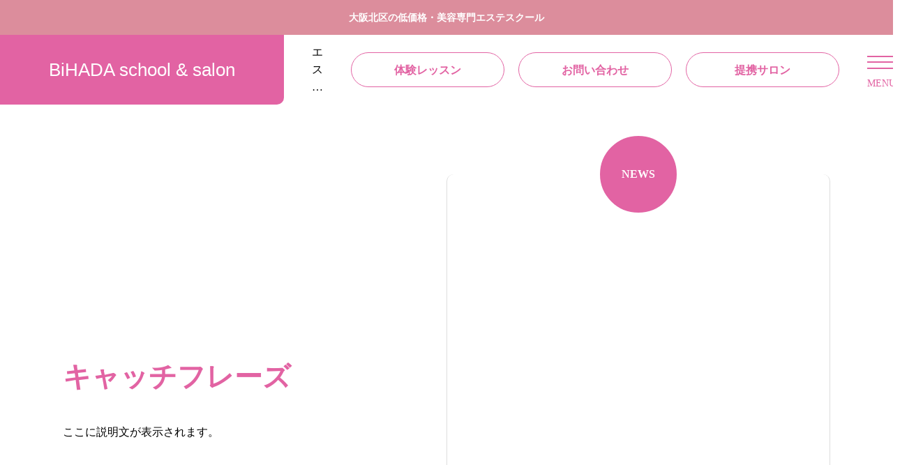

--- FILE ---
content_type: text/html; charset=UTF-8
request_url: https://bihada-school.com/news/
body_size: 10817
content:
<!DOCTYPE html>
<html class="pc" lang="ja">
<head>
<meta charset="UTF-8">
<!--[if IE]><meta http-equiv="X-UA-Compatible" content="IE=edge"><![endif]-->
<meta name="viewport" content="width=device-width">
<title>お知らせ | BiHADA school &amp; salon</title>
<meta name="description" content="エステティック協会登録スクール">
<link rel="pingback" href="https://bihada-school.com/xmlrpc.php">
<meta name='robots' content='max-image-preview:large' />
<link rel="alternate" type="application/rss+xml" title="BiHADA school &amp; salon &raquo; フィード" href="https://bihada-school.com/feed/" />
<link rel="alternate" type="application/rss+xml" title="BiHADA school &amp; salon &raquo; コメントフィード" href="https://bihada-school.com/comments/feed/" />
<link rel="alternate" type="application/rss+xml" title="BiHADA school &amp; salon &raquo; お知らせ フィード" href="https://bihada-school.com/news/feed/" />
<style id='wp-img-auto-sizes-contain-inline-css' type='text/css'>
img:is([sizes=auto i],[sizes^="auto," i]){contain-intrinsic-size:3000px 1500px}
/*# sourceURL=wp-img-auto-sizes-contain-inline-css */
</style>
<link rel='stylesheet' id='main-style-css' href='https://bihada-school.com/wp-content/themes/cherie_tcd101/style.css?ver=1.6' type='text/css' media='all' />
<link rel='stylesheet' id='design-plus-css' href='https://bihada-school.com/wp-content/themes/cherie_tcd101/css/design-plus.css?ver=1.6' type='text/css' media='all' />
<link rel='stylesheet' id='sns-botton-css' href='https://bihada-school.com/wp-content/themes/cherie_tcd101/css/sns-botton.css?ver=1.6' type='text/css' media='all' />
<link rel='stylesheet' id='responsive-css' href='https://bihada-school.com/wp-content/themes/cherie_tcd101/css/responsive.css?ver=1.6' type='text/css' media='screen and (max-width:1221px)' />
<link rel='stylesheet' id='footer-bar-css' href='https://bihada-school.com/wp-content/themes/cherie_tcd101/css/footer-bar.css?ver=1.6' type='text/css' media='screen and (max-width:1221px)' />
<link rel='stylesheet' id='simplebar-css' href='https://bihada-school.com/wp-content/themes/cherie_tcd101/js/simplebar.css?ver=1.6' type='text/css' media='all' />
<link rel='stylesheet' id='splide_css-css' href='https://bihada-school.com/wp-content/themes/cherie_tcd101/js/splide-core.min.css?ver=4.1.3' type='text/css' media='all' />
<style id='wp-block-library-inline-css' type='text/css'>
:root{--wp-block-synced-color:#7a00df;--wp-block-synced-color--rgb:122,0,223;--wp-bound-block-color:var(--wp-block-synced-color);--wp-editor-canvas-background:#ddd;--wp-admin-theme-color:#007cba;--wp-admin-theme-color--rgb:0,124,186;--wp-admin-theme-color-darker-10:#006ba1;--wp-admin-theme-color-darker-10--rgb:0,107,160.5;--wp-admin-theme-color-darker-20:#005a87;--wp-admin-theme-color-darker-20--rgb:0,90,135;--wp-admin-border-width-focus:2px}@media (min-resolution:192dpi){:root{--wp-admin-border-width-focus:1.5px}}.wp-element-button{cursor:pointer}:root .has-very-light-gray-background-color{background-color:#eee}:root .has-very-dark-gray-background-color{background-color:#313131}:root .has-very-light-gray-color{color:#eee}:root .has-very-dark-gray-color{color:#313131}:root .has-vivid-green-cyan-to-vivid-cyan-blue-gradient-background{background:linear-gradient(135deg,#00d084,#0693e3)}:root .has-purple-crush-gradient-background{background:linear-gradient(135deg,#34e2e4,#4721fb 50%,#ab1dfe)}:root .has-hazy-dawn-gradient-background{background:linear-gradient(135deg,#faaca8,#dad0ec)}:root .has-subdued-olive-gradient-background{background:linear-gradient(135deg,#fafae1,#67a671)}:root .has-atomic-cream-gradient-background{background:linear-gradient(135deg,#fdd79a,#004a59)}:root .has-nightshade-gradient-background{background:linear-gradient(135deg,#330968,#31cdcf)}:root .has-midnight-gradient-background{background:linear-gradient(135deg,#020381,#2874fc)}:root{--wp--preset--font-size--normal:16px;--wp--preset--font-size--huge:42px}.has-regular-font-size{font-size:1em}.has-larger-font-size{font-size:2.625em}.has-normal-font-size{font-size:var(--wp--preset--font-size--normal)}.has-huge-font-size{font-size:var(--wp--preset--font-size--huge)}.has-text-align-center{text-align:center}.has-text-align-left{text-align:left}.has-text-align-right{text-align:right}.has-fit-text{white-space:nowrap!important}#end-resizable-editor-section{display:none}.aligncenter{clear:both}.items-justified-left{justify-content:flex-start}.items-justified-center{justify-content:center}.items-justified-right{justify-content:flex-end}.items-justified-space-between{justify-content:space-between}.screen-reader-text{border:0;clip-path:inset(50%);height:1px;margin:-1px;overflow:hidden;padding:0;position:absolute;width:1px;word-wrap:normal!important}.screen-reader-text:focus{background-color:#ddd;clip-path:none;color:#444;display:block;font-size:1em;height:auto;left:5px;line-height:normal;padding:15px 23px 14px;text-decoration:none;top:5px;width:auto;z-index:100000}html :where(.has-border-color){border-style:solid}html :where([style*=border-top-color]){border-top-style:solid}html :where([style*=border-right-color]){border-right-style:solid}html :where([style*=border-bottom-color]){border-bottom-style:solid}html :where([style*=border-left-color]){border-left-style:solid}html :where([style*=border-width]){border-style:solid}html :where([style*=border-top-width]){border-top-style:solid}html :where([style*=border-right-width]){border-right-style:solid}html :where([style*=border-bottom-width]){border-bottom-style:solid}html :where([style*=border-left-width]){border-left-style:solid}html :where(img[class*=wp-image-]){height:auto;max-width:100%}:where(figure){margin:0 0 1em}html :where(.is-position-sticky){--wp-admin--admin-bar--position-offset:var(--wp-admin--admin-bar--height,0px)}@media screen and (max-width:600px){html :where(.is-position-sticky){--wp-admin--admin-bar--position-offset:0px}}

/*# sourceURL=wp-block-library-inline-css */
</style><style id='global-styles-inline-css' type='text/css'>
:root{--wp--preset--aspect-ratio--square: 1;--wp--preset--aspect-ratio--4-3: 4/3;--wp--preset--aspect-ratio--3-4: 3/4;--wp--preset--aspect-ratio--3-2: 3/2;--wp--preset--aspect-ratio--2-3: 2/3;--wp--preset--aspect-ratio--16-9: 16/9;--wp--preset--aspect-ratio--9-16: 9/16;--wp--preset--color--black: #000000;--wp--preset--color--cyan-bluish-gray: #abb8c3;--wp--preset--color--white: #ffffff;--wp--preset--color--pale-pink: #f78da7;--wp--preset--color--vivid-red: #cf2e2e;--wp--preset--color--luminous-vivid-orange: #ff6900;--wp--preset--color--luminous-vivid-amber: #fcb900;--wp--preset--color--light-green-cyan: #7bdcb5;--wp--preset--color--vivid-green-cyan: #00d084;--wp--preset--color--pale-cyan-blue: #8ed1fc;--wp--preset--color--vivid-cyan-blue: #0693e3;--wp--preset--color--vivid-purple: #9b51e0;--wp--preset--gradient--vivid-cyan-blue-to-vivid-purple: linear-gradient(135deg,rgb(6,147,227) 0%,rgb(155,81,224) 100%);--wp--preset--gradient--light-green-cyan-to-vivid-green-cyan: linear-gradient(135deg,rgb(122,220,180) 0%,rgb(0,208,130) 100%);--wp--preset--gradient--luminous-vivid-amber-to-luminous-vivid-orange: linear-gradient(135deg,rgb(252,185,0) 0%,rgb(255,105,0) 100%);--wp--preset--gradient--luminous-vivid-orange-to-vivid-red: linear-gradient(135deg,rgb(255,105,0) 0%,rgb(207,46,46) 100%);--wp--preset--gradient--very-light-gray-to-cyan-bluish-gray: linear-gradient(135deg,rgb(238,238,238) 0%,rgb(169,184,195) 100%);--wp--preset--gradient--cool-to-warm-spectrum: linear-gradient(135deg,rgb(74,234,220) 0%,rgb(151,120,209) 20%,rgb(207,42,186) 40%,rgb(238,44,130) 60%,rgb(251,105,98) 80%,rgb(254,248,76) 100%);--wp--preset--gradient--blush-light-purple: linear-gradient(135deg,rgb(255,206,236) 0%,rgb(152,150,240) 100%);--wp--preset--gradient--blush-bordeaux: linear-gradient(135deg,rgb(254,205,165) 0%,rgb(254,45,45) 50%,rgb(107,0,62) 100%);--wp--preset--gradient--luminous-dusk: linear-gradient(135deg,rgb(255,203,112) 0%,rgb(199,81,192) 50%,rgb(65,88,208) 100%);--wp--preset--gradient--pale-ocean: linear-gradient(135deg,rgb(255,245,203) 0%,rgb(182,227,212) 50%,rgb(51,167,181) 100%);--wp--preset--gradient--electric-grass: linear-gradient(135deg,rgb(202,248,128) 0%,rgb(113,206,126) 100%);--wp--preset--gradient--midnight: linear-gradient(135deg,rgb(2,3,129) 0%,rgb(40,116,252) 100%);--wp--preset--font-size--small: 13px;--wp--preset--font-size--medium: 20px;--wp--preset--font-size--large: 36px;--wp--preset--font-size--x-large: 42px;--wp--preset--spacing--20: 0.44rem;--wp--preset--spacing--30: 0.67rem;--wp--preset--spacing--40: 1rem;--wp--preset--spacing--50: 1.5rem;--wp--preset--spacing--60: 2.25rem;--wp--preset--spacing--70: 3.38rem;--wp--preset--spacing--80: 5.06rem;--wp--preset--shadow--natural: 6px 6px 9px rgba(0, 0, 0, 0.2);--wp--preset--shadow--deep: 12px 12px 50px rgba(0, 0, 0, 0.4);--wp--preset--shadow--sharp: 6px 6px 0px rgba(0, 0, 0, 0.2);--wp--preset--shadow--outlined: 6px 6px 0px -3px rgb(255, 255, 255), 6px 6px rgb(0, 0, 0);--wp--preset--shadow--crisp: 6px 6px 0px rgb(0, 0, 0);}:where(.is-layout-flex){gap: 0.5em;}:where(.is-layout-grid){gap: 0.5em;}body .is-layout-flex{display: flex;}.is-layout-flex{flex-wrap: wrap;align-items: center;}.is-layout-flex > :is(*, div){margin: 0;}body .is-layout-grid{display: grid;}.is-layout-grid > :is(*, div){margin: 0;}:where(.wp-block-columns.is-layout-flex){gap: 2em;}:where(.wp-block-columns.is-layout-grid){gap: 2em;}:where(.wp-block-post-template.is-layout-flex){gap: 1.25em;}:where(.wp-block-post-template.is-layout-grid){gap: 1.25em;}.has-black-color{color: var(--wp--preset--color--black) !important;}.has-cyan-bluish-gray-color{color: var(--wp--preset--color--cyan-bluish-gray) !important;}.has-white-color{color: var(--wp--preset--color--white) !important;}.has-pale-pink-color{color: var(--wp--preset--color--pale-pink) !important;}.has-vivid-red-color{color: var(--wp--preset--color--vivid-red) !important;}.has-luminous-vivid-orange-color{color: var(--wp--preset--color--luminous-vivid-orange) !important;}.has-luminous-vivid-amber-color{color: var(--wp--preset--color--luminous-vivid-amber) !important;}.has-light-green-cyan-color{color: var(--wp--preset--color--light-green-cyan) !important;}.has-vivid-green-cyan-color{color: var(--wp--preset--color--vivid-green-cyan) !important;}.has-pale-cyan-blue-color{color: var(--wp--preset--color--pale-cyan-blue) !important;}.has-vivid-cyan-blue-color{color: var(--wp--preset--color--vivid-cyan-blue) !important;}.has-vivid-purple-color{color: var(--wp--preset--color--vivid-purple) !important;}.has-black-background-color{background-color: var(--wp--preset--color--black) !important;}.has-cyan-bluish-gray-background-color{background-color: var(--wp--preset--color--cyan-bluish-gray) !important;}.has-white-background-color{background-color: var(--wp--preset--color--white) !important;}.has-pale-pink-background-color{background-color: var(--wp--preset--color--pale-pink) !important;}.has-vivid-red-background-color{background-color: var(--wp--preset--color--vivid-red) !important;}.has-luminous-vivid-orange-background-color{background-color: var(--wp--preset--color--luminous-vivid-orange) !important;}.has-luminous-vivid-amber-background-color{background-color: var(--wp--preset--color--luminous-vivid-amber) !important;}.has-light-green-cyan-background-color{background-color: var(--wp--preset--color--light-green-cyan) !important;}.has-vivid-green-cyan-background-color{background-color: var(--wp--preset--color--vivid-green-cyan) !important;}.has-pale-cyan-blue-background-color{background-color: var(--wp--preset--color--pale-cyan-blue) !important;}.has-vivid-cyan-blue-background-color{background-color: var(--wp--preset--color--vivid-cyan-blue) !important;}.has-vivid-purple-background-color{background-color: var(--wp--preset--color--vivid-purple) !important;}.has-black-border-color{border-color: var(--wp--preset--color--black) !important;}.has-cyan-bluish-gray-border-color{border-color: var(--wp--preset--color--cyan-bluish-gray) !important;}.has-white-border-color{border-color: var(--wp--preset--color--white) !important;}.has-pale-pink-border-color{border-color: var(--wp--preset--color--pale-pink) !important;}.has-vivid-red-border-color{border-color: var(--wp--preset--color--vivid-red) !important;}.has-luminous-vivid-orange-border-color{border-color: var(--wp--preset--color--luminous-vivid-orange) !important;}.has-luminous-vivid-amber-border-color{border-color: var(--wp--preset--color--luminous-vivid-amber) !important;}.has-light-green-cyan-border-color{border-color: var(--wp--preset--color--light-green-cyan) !important;}.has-vivid-green-cyan-border-color{border-color: var(--wp--preset--color--vivid-green-cyan) !important;}.has-pale-cyan-blue-border-color{border-color: var(--wp--preset--color--pale-cyan-blue) !important;}.has-vivid-cyan-blue-border-color{border-color: var(--wp--preset--color--vivid-cyan-blue) !important;}.has-vivid-purple-border-color{border-color: var(--wp--preset--color--vivid-purple) !important;}.has-vivid-cyan-blue-to-vivid-purple-gradient-background{background: var(--wp--preset--gradient--vivid-cyan-blue-to-vivid-purple) !important;}.has-light-green-cyan-to-vivid-green-cyan-gradient-background{background: var(--wp--preset--gradient--light-green-cyan-to-vivid-green-cyan) !important;}.has-luminous-vivid-amber-to-luminous-vivid-orange-gradient-background{background: var(--wp--preset--gradient--luminous-vivid-amber-to-luminous-vivid-orange) !important;}.has-luminous-vivid-orange-to-vivid-red-gradient-background{background: var(--wp--preset--gradient--luminous-vivid-orange-to-vivid-red) !important;}.has-very-light-gray-to-cyan-bluish-gray-gradient-background{background: var(--wp--preset--gradient--very-light-gray-to-cyan-bluish-gray) !important;}.has-cool-to-warm-spectrum-gradient-background{background: var(--wp--preset--gradient--cool-to-warm-spectrum) !important;}.has-blush-light-purple-gradient-background{background: var(--wp--preset--gradient--blush-light-purple) !important;}.has-blush-bordeaux-gradient-background{background: var(--wp--preset--gradient--blush-bordeaux) !important;}.has-luminous-dusk-gradient-background{background: var(--wp--preset--gradient--luminous-dusk) !important;}.has-pale-ocean-gradient-background{background: var(--wp--preset--gradient--pale-ocean) !important;}.has-electric-grass-gradient-background{background: var(--wp--preset--gradient--electric-grass) !important;}.has-midnight-gradient-background{background: var(--wp--preset--gradient--midnight) !important;}.has-small-font-size{font-size: var(--wp--preset--font-size--small) !important;}.has-medium-font-size{font-size: var(--wp--preset--font-size--medium) !important;}.has-large-font-size{font-size: var(--wp--preset--font-size--large) !important;}.has-x-large-font-size{font-size: var(--wp--preset--font-size--x-large) !important;}
/*# sourceURL=global-styles-inline-css */
</style>

<style id='classic-theme-styles-inline-css' type='text/css'>
/*! This file is auto-generated */
.wp-block-button__link{color:#fff;background-color:#32373c;border-radius:9999px;box-shadow:none;text-decoration:none;padding:calc(.667em + 2px) calc(1.333em + 2px);font-size:1.125em}.wp-block-file__button{background:#32373c;color:#fff;text-decoration:none}
/*# sourceURL=/wp-includes/css/classic-themes.min.css */
</style>
<link rel='stylesheet' id='contact-form-7-css' href='https://bihada-school.com/wp-content/plugins/contact-form-7/includes/css/styles.css?ver=5.9.8' type='text/css' media='all' />
<script type="text/javascript" src="https://bihada-school.com/wp-includes/js/jquery/jquery.min.js?ver=3.7.1" id="jquery-core-js"></script>
<script type="text/javascript" src="https://bihada-school.com/wp-includes/js/jquery/jquery-migrate.min.js?ver=3.4.1" id="jquery-migrate-js"></script>
<link rel="https://api.w.org/" href="https://bihada-school.com/wp-json/" /><style type="text/css">
body { font-size:16px; }
#single_post_header .title { font-size:28px; }
.post_content h1 { font-size:28px; }
.post_content h2 { font-size:28px; }
.post_content h3 { font-size:26px; }
.post_content h4 { font-size:24px; }
.post_content h5 { font-size:22px; }
.post_content h6 { font-size:20px; }
.header_catch { font-size:40px !important; }
.rich_font { font-size:32px !important; }
@media screen and (max-width:1100px) {
  .header_catch { font-size:33px !important; }
  .rich_font { font-size:28px !important; }
}
@media screen and (max-width:800px) {
  body { font-size:14px; }
  #single_post_header .title { font-size:20px; }
  .post_content h1 { font-size:20px; }
  .post_content h2 { font-size:20px; }
  .post_content h3 { font-size:18px; }
  .post_content h4 { font-size:16px; }
  .post_content h5 { font-size:14px; }
  .post_content h6 { font-size:12px; }
  .header_catch { font-size:20px !important; }
  .rich_font { font-size:20px !important; }
}
body, input, textarea { font-family: "Times New Roman" , "游明朝" , "Yu Mincho" , "游明朝体" , "YuMincho" , "ヒラギノ明朝 Pro W3" , "Hiragino Mincho Pro" , "HiraMinProN-W3" , "HGS明朝E" , "ＭＳ Ｐ明朝" , "MS PMincho" , serif; }

.rich_font, .p-vertical { font-family: "Times New Roman" , "游明朝" , "Yu Mincho" , "游明朝体" , "YuMincho" , "ヒラギノ明朝 Pro W3" , "Hiragino Mincho Pro" , "HiraMinProN-W3" , "HGS明朝E" , "ＭＳ Ｐ明朝" , "MS PMincho" , serif; font-weight:600; }

.header_catch { font-family: "Times New Roman" , "游明朝" , "Yu Mincho" , "游明朝体" , "YuMincho" , "ヒラギノ明朝 Pro W3" , "Hiragino Mincho Pro" , "HiraMinProN-W3" , "HGS明朝E" , "ＭＳ Ｐ明朝" , "MS PMincho" , serif; font-weight:600; }


.rich_font_type1 { font-family: Arial, "ヒラギノ角ゴ ProN W3", "Hiragino Kaku Gothic ProN", "メイリオ", Meiryo, sans-serif; font-weight:600; }
.rich_font_type2 { font-family: Arial, "Hiragino Sans", "ヒラギノ角ゴ ProN", "Hiragino Kaku Gothic ProN", "游ゴシック", YuGothic, "メイリオ", Meiryo, sans-serif; font-weight:600; }
.rich_font_type3 { font-family: "Times New Roman" , "游明朝" , "Yu Mincho" , "游明朝体" , "YuMincho" , "ヒラギノ明朝 Pro W3" , "Hiragino Mincho Pro" , "HiraMinProN-W3" , "HGS明朝E" , "ＭＳ Ｐ明朝" , "MS PMincho" , serif; font-weight:600; }


.logo_text { font-size:26px; }
@media screen and (max-width:1201px) {
  .logo_text { font-size:20px; }
}
#header_message { background:#dc8d9c; color:#ffffff; }
#header_message a { color:#ffffff !important; }
.animate_background .image_wrap img {
  width:100%; height:100%; will-change:transform;
  transition: transform  0.5s ease;
}
.animate_background:hover .image_wrap img {
  transform: scale(1.2);
}


a { color:#000; }

:root,::before,::after{--tcd-main-color: #e263a3;--tcd-hover-color: #b03171;--tcd-hover-color2: #b03171;}
.design_content .main_content .catch, .design_button2, .post_content a.design_button2, .faq_list .headline, .design_profile .headline, .design_profile .name, .widget_headline, #access_map h3, .lp_content .headline, .lesson_content .headline, .lesson_content .list_type2.pc tr:nth-child(1), .lesson_content .list_type2.mobile td:nth-child(1), #archive_recommend_post_slider .new_icon, #author_sns.color_type1 li a:before, #author_headline, .toc_widget_wrap.styled .toc_title, #dropdown_menu > ul > li.active > a, #tcd_toc_modal_content .toc_title,
  #archive_news .headline, #single_post_header .category a, #archive_pickup_post_slider .category, #archive_gallery .gallery_list .headline, #archive_recommend_post_slider .category, .blog_list .category, #blog_category_sort .item a,#archive_blog .headline, .voice_list .catch, #single_voice_header .catch, #single_voice_main_content .voice_faq_list h2, .drawer_menu_button .label, #drawer_menu_button .label, #header_button_list a, #footer_sns.color_type1 a:before, #bread_crumb, #bread_crumb li.last, #related_post .headline,  #comments .headline, .faq_list .title.active, #simple_page_header .catch
    { color:#e263a3; }

.design_profile .sns_button_list.color_type1 a:before, .cardlink .title a
  { color:#e263a3 !important; }

.design_content .headline, .design_button2:after, .page_navi span.current, .cb_headline, #submit_comment, #post_pagination p, #archive_pickup_post_slider_area .headline, #archive_gallery .splide__pagination li button.is-active, .drawer_menu_button .line, #drawer_menu, #header_logo, #drawer_menu_button .line, #return_top a, #archive_recommend_post_slider .splide__pagination button.is-active, #comment_tab li.active a, .widget_tab_post_list_button div.active, #wp-calendar tbody a, .widget_categories a:before, .lesson_content .top_headline, .q_styled_ol li:before, #drawer_menu_mobile,
  body.header_fixed #header, #header:after, #dropdown_menu ul ul a
    { background-color:#e263a3; }

.page_navi span.current, .design_profile .sns_button_list.color_type1 a, #single_post_header .category, #header_button_list a, #footer_sns.color_type1 a, #archive_recommend_post_slider .category, .blog_list .category,#blog_category_sort .item a,#archive_pickup_post_slider .category, #author_sns a
  { border-color:#e263a3; }

a:hover, .post_content a.design_button2:hover, .design_profile .sns_button_list.color_type1 a:hover:before, #header_button_list a:hover, .drawer_menu_button:hover .label, #next_prev_post2 a:hover .title, .single_post_nav:hover span:after, .faq_list .title:hover, .tcdw_search_box_widget .search_area .search_button:hover:before, #single_author_title_area .author_link li a:hover:before, .author_profile a:hover, #post_meta_bottom a:hover, .cardlink_title a:hover, .comment a:hover,
  .comment_form_wrapper a:hover, #tcd_toc.styled .toc_link:hover, .tcd_toc_widget.no_underline .toc_widget_wrap.styled .toc_link:hover, #author_sns.color_type1 li a:hover:before, .voice_list a:hover .catch, .voice_carousel a:hover .catch, #next_prev_post2 a:hover .title, #single_post_header .category a:hover, #archive_recommend_post_slider .category:hover, #archive_pickup_post_slider .category:hover, .blog_list .category:hover
    { color:#b03171; }

#post_pagination a:hover, #return_top a:hover, .drawer_menu_button:hover .line, #archive_gallery .splide__pagination li button:hover, .page_navi a:hover, #archive_recommend_post_slider .splide__pagination button:hover, #p_readmore .button:hover, .c-pw__btn:hover, #comment_tab li a:hover, #submit_comment:hover, #cancel_comment_reply a:hover, #post_tag_list a:hover,  #wp-calendar #prev a:hover, #wp-calendar #next a:hover, #wp-calendar td a:hover, #comment_tab li a:hover, .tcdw_tag_list_widget ol a:hover, .widget_tag_cloud .tagcloud a:hover, #wp-calendar tbody a:hover, #dropdown_menu ul ul a:hover
  { background-color:#b03171; }

#mobile_menu li li a, body.header_fixed #dropdown_menu > ul > li.active > a, body.header_fixed #dropdown_menu ul ul a
  { background-color:#b03171; }

.design_profile .sns_button_list.color_type1 a:hover, #archive_pickup_post_slider .category:hover, #header_button_list a:hover, .blog_list .category:hover, #archive_recommend_post_slider .category:hover, #comment_textarea textarea:focus, .c-pw__box-input:focus, .tcdw_tag_list_widget ol a:hover, .widget_tag_cloud .tagcloud a:hover, #header_slider_wrap .slick-dots button:hover::before, #author_sns a:hover
  { border-color:#b03171; }

body.header_fixed #dropdown_menu ul ul a:hover { background-color:#971858; }

@media screen and (max-width:800px) {
  body.mobile_header_fixed #header { background-color:#e263a3; }
}

.post_content a, .widget_block a, .textwidget a, #no_post a, #page_404_header .desc a, #no_search_result a { color:#1120ad; }
#page_404_header .desc a:hover { color:#1120ad; }
.widget_block a:hover, .textwidget a:hover, #no_post a:hover { color:rgba(17,32,173,0.6); }
.post_content a:hover { color:#1120ad; }
.styled_h2 {
  font-size:28px!important;
  text-align:center!important;
  font-weight:600!important;
  color:#000000;
  border-color:#000000;
  border-width:1px;
  border-style:solid;
border-left:none;
border-right:none;
border-top:none;
border-bottom:none;
background-color:transparent;
}
@media screen and (max-width:800px) {
  .styled_h2 { font-size:22px!important; }
}
.styled_h3 {
  font-size:26px!important;
  text-align:left!important;
  font-weight:600!important;
  color:#000000;
  border-color:#000000;
  border-width:2px;
  border-style:solid;
padding-left:1em!important;
padding-top:0.5em!important;
padding-bottom:0.5em!important;
border-right:none;
border-top:none;
border-bottom:none;
background-color:transparent;
}
@media screen and (max-width:800px) {
  .styled_h3 { font-size:20px!important; }
}
.styled_h4 {
  font-size:22px!important;
  text-align:left!important;
  font-weight:500!important;
  color:#000000;
  border-color:#dddddd;
  border-width:1px;
  border-style:dotted;
border-left:none;
border-right:none;
border-top:none;
padding-bottom:0.8em!important;
background-color:transparent;
}
@media screen and (max-width:800px) {
  .styled_h4 { font-size:18px!important; }
}
.styled_h5 {
  font-size:20px!important;
  text-align:left!important;
  font-weight:500!important;
  color:#000000;
  border-color:#000000;
  border-width:3px;
  border-style:double;
border-left:none;
border-right:none;
border-top:none;
border-bottom:none;
background-color:#f2f2f2;
padding:0.8em 1em!important;
}
@media screen and (max-width:800px) {
  .styled_h5 { font-size:16px!important; }
}
.post_content a.q_custom_button1 { width:280px; height:60px; line-height:60px;border-radius:0px;color:#7ea0c8 !important; border-color:#7ea0c8; }
.post_content a.q_custom_button1:before { background-color:#4c6e96;opacity:0; }
.post_content a.q_custom_button1:hover { color:#fff !important; border-color:#4c6e96; }
.post_content a.q_custom_button1:hover:before { opacity:1; }
@media (max-width: 1200px) {
  .post_content a.q_custom_button1 { width:260px; }
}
@media (max-width: 800px) {
  .post_content a.q_custom_button1 { width:240px; height:50px; line-height:50px; }
}
.post_content a.q_custom_button2 { width:280px; height:60px; line-height:60px;border-radius:0px;color:#fff !important; background-color:#7ea0c8;border:none; }
.post_content a.q_custom_button2:before { background-color:#4c6e96;opacity:0; }
.post_content a.q_custom_button2:hover {  }
.post_content a.q_custom_button2:hover:before { opacity:1; }
@media (max-width: 1200px) {
  .post_content a.q_custom_button2 { width:260px; }
}
@media (max-width: 800px) {
  .post_content a.q_custom_button2 { width:240px; height:50px; line-height:50px; }
}
.post_content a.q_custom_button3 { width:280px; height:60px; line-height:60px;border-radius:0px;color:#fff !important; border-color:#7ea0c8; }
.post_content a.q_custom_button3:before { background-color:#7ea0c8;opacity:1; }
.post_content a.q_custom_button3:hover { color:#4c6e96 !important; border-color:#4c6e96; }
.post_content a.q_custom_button3:hover:before { opacity:0; }
@media (max-width: 1200px) {
  .post_content a.q_custom_button3 { width:260px; }
}
@media (max-width: 800px) {
  .post_content a.q_custom_button3 { width:240px; height:50px; line-height:50px; }
}
.q_frame1 {
  background:#ffffff;
  border-radius:0px;
  border-width:1px;
  border-color:#dddddd;
  border-style:solid;
}
.q_frame1 .q_frame_label {
  color:#000000;
}
.q_frame2 {
  background:#ffffff;
  border-radius:0px;
  border-width:1px;
  border-color:#009aff;
  border-style:solid;
}
.q_frame2 .q_frame_label {
  color:#009aff;
}
.q_frame3 {
  background:#ffffff;
  border-radius:10px;
  border-width:1px;
  border-color:#f9b42d;
  border-style:solid;
}
.q_frame3 .q_frame_label {
  color:#f9b42d;
}
.q_underline1 {
  font-weight:500;
  background-image: -webkit-linear-gradient(left, transparent 50%, #fff799 50%);
  background-image: -moz-linear-gradient(left, transparent 50%, #fff799 50%);
  background-image: linear-gradient(to right, transparent 50%, #fff799 50%);
  background-position:-100% 0.8em;}
.q_underline2 {
  font-weight:600;
  background-image: -webkit-linear-gradient(left, transparent 50%, #99f9ff 50%);
  background-image: -moz-linear-gradient(left, transparent 50%, #99f9ff 50%);
  background-image: linear-gradient(to right, transparent 50%, #99f9ff 50%);
  }
.q_underline3 {
  font-weight:600;
  background-image: -webkit-linear-gradient(left, transparent 50%, #ff99b8 50%);
  background-image: -moz-linear-gradient(left, transparent 50%, #ff99b8 50%);
  background-image: linear-gradient(to right, transparent 50%, #ff99b8 50%);
  }
.speech_balloon1 .speech_balloon_text_inner {
  color:#000000;
  background-color:#ffdfdf;
  border-color:#ffdfdf;
}
.speech_balloon1 .before { border-left-color:#ffdfdf; }
.speech_balloon1 .after { border-right-color:#ffdfdf; }
.speech_balloon2 .speech_balloon_text_inner {
  color:#000000;
  background-color:#ffffff;
  border-color:#ff5353;
}
.speech_balloon2 .before { border-left-color:#ff5353; }
.speech_balloon2 .after { border-right-color:#ffffff; }
.speech_balloon3 .speech_balloon_text_inner {
  color:#000000;
  background-color:#ccf4ff;
  border-color:#ccf4ff;
}
.speech_balloon3 .before { border-left-color:#ccf4ff; }
.speech_balloon3 .after { border-right-color:#ccf4ff; }
.speech_balloon4 .speech_balloon_text_inner {
  color:#000000;
  background-color:#ffffff;
  border-color:#0789b5;
}
.speech_balloon4 .before { border-left-color:#0789b5; }
.speech_balloon4 .after { border-right-color:#ffffff; }
.qt_google_map .pb_googlemap_custom-overlay-inner { background:#000000; color:#ffffff; }
.qt_google_map .pb_googlemap_custom-overlay-inner::after { border-color:#000000 transparent transparent transparent; }
</style>

<style id="current-page-style" type="text/css">
</style>


<link rel="icon" href="https://bihada-school.com/wp-content/uploads/2024/11/cropped-S__56664074_0-32x32.jpg" sizes="32x32" />
<link rel="icon" href="https://bihada-school.com/wp-content/uploads/2024/11/cropped-S__56664074_0-192x192.jpg" sizes="192x192" />
<link rel="apple-touch-icon" href="https://bihada-school.com/wp-content/uploads/2024/11/cropped-S__56664074_0-180x180.jpg" />
<meta name="msapplication-TileImage" content="https://bihada-school.com/wp-content/uploads/2024/11/cropped-S__56664074_0-270x270.jpg" />
</head>
<body id="body" class="archive post-type-archive post-type-archive-news wp-embed-responsive wp-theme-cherie_tcd101 design_type1 header_type1 show_header_message no_page_nav">
<div id="js-body-start"></div>

<div id="header_message" style="color:#ffffff;background-color:#dc8d9c;">
    <p class="label">大阪北区の低価格・美容専門エステスクール</p>
  </div>

<header id="header">
 <p id="header_logo">
 <a href="https://bihada-school.com/" title="BiHADA school &amp; salon">
    <span class="logo_text rich_font_type2">BiHADA school &amp; salon</span>
   </a>
</p>

 <div id="site_desc"><h2><span>エステティック協会認定スクール</span></h2></div>
  <div id="header_button_list">
    <a id="header_button1" href="https://bihada-school.com/lesson" ><span>体験レッスン</span></a>
    <a id="header_button2" href="https://bihada-school.com/info/" ><span>お問い合わせ</span></a>
    <a id="header_button3" href="https://bihada-school.com/salon/" ><span>提携サロン</span></a>
   </div><!-- END #header_button_list -->
  <div class="drawer_menu_button open"><span class="line"></span><span class="line"></span><span class="line"></span><span class="label">MENU</span></div>
 
</header>

<div id="container">

 
<div class="design_content type2 layout1 inview">
 <div class="main_content">
    <h2 class="catch header_catch">キャッチフレーズ</h2>
      <p class="desc">ここに説明文が表示されます。</p>
   </div>
 <div class="slider_area">
    <h1 class="headline">NEWS</h1>
     </div>
</div>


<div id="archive_news" class="inview">

 <h3 class="headline">新着記事</h3>

 
 <div class="news_list">
    <div class="item">
      <a class="image_link animate_background" href="https://bihada-school.com/news/sample-news4/">
    <div class="image_wrap">
     <img loading="lazy" class="image" src="https://bihada-school.com/wp-content/uploads/2024/10/image_700x430-320x320.gif" width="320" height="320" />
    </div>
   </a>
      <div class="content">
    <time class="date entry-date published" datetime="2024-10-15T22:53:04+09:00">2024.10.15</time>
    <h4 class="title"><a href="https://bihada-school.com/news/sample-news4/"><span>お知らせサンプル4</span></a></h4>
    <p class="desc"><span>サンプルテキスト。サンプルテキスト。</span></p>
   </div>
  </div>
    <div class="item">
      <a class="image_link animate_background" href="https://bihada-school.com/news/sample-news3/">
    <div class="image_wrap">
     <img loading="lazy" class="image" src="https://bihada-school.com/wp-content/uploads/2024/10/image_700x430-320x320.gif" width="320" height="320" />
    </div>
   </a>
      <div class="content">
    <time class="date entry-date published" datetime="2024-10-15T22:53:03+09:00">2024.10.15</time>
    <h4 class="title"><a href="https://bihada-school.com/news/sample-news3/"><span>お知らせサンプル3</span></a></h4>
    <p class="desc"><span>サンプルテキスト。サンプルテキスト。</span></p>
   </div>
  </div>
    <div class="item">
      <a class="image_link animate_background" href="https://bihada-school.com/news/sample-news2/">
    <div class="image_wrap">
     <img loading="lazy" class="image" src="https://bihada-school.com/wp-content/uploads/2024/10/image_700x430-320x320.gif" width="320" height="320" />
    </div>
   </a>
      <div class="content">
    <time class="date entry-date published" datetime="2024-10-15T22:53:02+09:00">2024.10.15</time>
    <h4 class="title"><a href="https://bihada-school.com/news/sample-news2/"><span>お知らせサンプル2</span></a></h4>
    <p class="desc"><span>サンプルテキスト。サンプルテキスト。</span></p>
   </div>
  </div>
    <div class="item">
      <a class="image_link animate_background" href="https://bihada-school.com/news/sample-news1/">
    <div class="image_wrap">
     <img loading="lazy" class="image" src="https://bihada-school.com/wp-content/uploads/2024/10/image_700x430-320x320.gif" width="320" height="320" />
    </div>
   </a>
      <div class="content">
    <time class="date entry-date published" datetime="2024-10-15T22:53:01+09:00">2024.10.15</time>
    <h4 class="title"><a href="https://bihada-school.com/news/sample-news1/"><span>お知らせサンプル1</span></a></h4>
    <p class="desc"><span>サンプルテキスト。サンプルテキスト。</span></p>
   </div>
  </div>
   </div><!-- END #blog_list -->

 
 
</div><!-- END #archive_news -->


 
 
 
  <footer id="footer">

  
    <div id="footer_nav">
   <div class="footer_menu"><ul id="menu-menu" class="menu"><li id="menu-item-112" class="menu-item menu-item-type-custom menu-item-object-custom menu-item-112"><a href="https://bihada-school.com/course/menu/">スクール料金</a></li>
<li id="menu-item-118" class="menu-item menu-item-type-post_type menu-item-object-page menu-item-118"><a href="https://bihada-school.com/teacher/">講師一覧</a></li>
<li id="menu-item-113" class="menu-item menu-item-type-post_type menu-item-object-page menu-item-113"><a href="https://bihada-school.com/info/">お問い合わせ</a></li>
<li id="menu-item-131" class="menu-item menu-item-type-post_type menu-item-object-page menu-item-131"><a href="https://bihada-school.com/lesson/">体験レッスン</a></li>
<li id="menu-item-152" class="menu-item menu-item-type-post_type menu-item-object-page menu-item-152"><a href="https://bihada-school.com/salon/">サロン</a></li>
</ul></div>  </div>
  
    <div id="footer_address" class="post_content clearfix">
   <p>〒530-0041 大阪府大阪市北区天神橋1丁目19-4<br />
イサムビル１F <br />
TEL: 080-3801-3445</p>
  </div>
  
    <ul id="footer_sns" class="sns_button_list clearfix color_type2">
   <li class="insta"><a href="https://www.instagram.com/bihada_mmm?igsh=MWxwNzZidW85MHVxdQ==" rel="nofollow noopener" target="_blank" title="Instagram"><span>Instagram</span></a></li>                       </ul>
  
  
    <p id="copyright">Copyright © 2024</p>

 </footer>

 <div id="return_top">
  <a class="no_auto_scroll" href="#body"><span>PAGE TOP</span></a>
 </div>

</div><!-- #container -->

<div id="drawer_menu">

 <div class="drawer_menu_button close"><span class="line"></span><span class="line"></span><span class="line"></span></div>

 <div id="drawer_menu_content">

    <h2 class="logo"><a href="https://bihada-school.com/" title="BiHADA school &amp; salon"><img src="https://bihada-school.com/wp-content/uploads/2024/10/image0-1.jpeg" width="74" height="74" /></a></h2>
  
    <nav id="global_menu">
   <ul id="menu-menu-1" class="menu"><li><a class="animate_background" href="https://bihada-school.com/course/menu/"><div class="content no_image"><span class="title">スクール料金</span></div></a></li>
<li><a class="animate_background" href="https://bihada-school.com/teacher/"><div class="content no_image"><span class="title">講師一覧</span></div></a></li>
<li><a class="animate_background" href="https://bihada-school.com/info/"><div class="content no_image"><span class="title">お問い合わせ</span></div></a></li>
<li><a class="animate_background" href="https://bihada-school.com/lesson/"><div class="content no_image"><span class="title">体験レッスン</span></div></a></li>
<li><a class="animate_background" href="https://bihada-school.com/salon/"><div class="content no_image"><span class="title">サロン</span></div></a></li>
</ul>  </nav>

 </div>

</div>

<div id="drawer_menu_mobile">

 <div class="header">
  <div id="mobile_close_button"></div>
 </div>

  <nav id="mobile_menu">
  <ul id="menu-menu-2" class="menu"><li class="menu-item menu-item-type-custom menu-item-object-custom menu-item-112"><a href="https://bihada-school.com/course/menu/">スクール料金</a></li>
<li class="menu-item menu-item-type-post_type menu-item-object-page menu-item-118"><a href="https://bihada-school.com/teacher/">講師一覧</a></li>
<li class="menu-item menu-item-type-post_type menu-item-object-page menu-item-113"><a href="https://bihada-school.com/info/">お問い合わせ</a></li>
<li class="menu-item menu-item-type-post_type menu-item-object-page menu-item-131"><a href="https://bihada-school.com/lesson/">体験レッスン</a></li>
<li class="menu-item menu-item-type-post_type menu-item-object-page menu-item-152"><a href="https://bihada-school.com/salon/">サロン</a></li>
</ul> </nav>

  <ul id="mobile_sns" class="sns_button_list clearfix color_type2">
  <li class="insta"><a href="https://www.instagram.com/bihada_mmm?igsh=MWxwNzZidW85MHVxdQ==" rel="nofollow noopener" target="_blank" title="Instagram"><span>Instagram</span></a></li>               </ul>
 
</div>


<script type="speculationrules">
{"prefetch":[{"source":"document","where":{"and":[{"href_matches":"/*"},{"not":{"href_matches":["/wp-*.php","/wp-admin/*","/wp-content/uploads/*","/wp-content/*","/wp-content/plugins/*","/wp-content/themes/cherie_tcd101/*","/*\\?(.+)"]}},{"not":{"selector_matches":"a[rel~=\"nofollow\"]"}},{"not":{"selector_matches":".no-prefetch, .no-prefetch a"}}]},"eagerness":"conservative"}]}
</script>
<script type="text/javascript" src="https://bihada-school.com/wp-content/themes/cherie_tcd101/js/simplebar.min.js?ver=1.6" id="simplebar.min-js"></script>
<script type="text/javascript" src="https://bihada-school.com/wp-content/themes/cherie_tcd101/js/jquery.easing.1.4.js?ver=1.6" id="jquery.easing.1.4-js"></script>
<script type="text/javascript" src="https://bihada-school.com/wp-content/themes/cherie_tcd101/js/jscript.js?ver=1.6" id="jscript-js"></script>
<script type="text/javascript" src="https://bihada-school.com/wp-content/themes/cherie_tcd101/js/jquery.cookie.min.js?ver=1.6" id="jquery.cookie.min-js"></script>
<script type="text/javascript" src="https://bihada-school.com/wp-content/themes/cherie_tcd101/js/splide.min.js?ver=4.1.3" id="splide_script-js"></script>
<script type="text/javascript" src="https://bihada-school.com/wp-includes/js/dist/hooks.min.js?ver=dd5603f07f9220ed27f1" id="wp-hooks-js"></script>
<script type="text/javascript" src="https://bihada-school.com/wp-includes/js/dist/i18n.min.js?ver=c26c3dc7bed366793375" id="wp-i18n-js"></script>
<script type="text/javascript" id="wp-i18n-js-after">
/* <![CDATA[ */
wp.i18n.setLocaleData( { 'text direction\u0004ltr': [ 'ltr' ] } );
//# sourceURL=wp-i18n-js-after
/* ]]> */
</script>
<script type="text/javascript" src="https://bihada-school.com/wp-content/plugins/contact-form-7/includes/swv/js/index.js?ver=5.9.8" id="swv-js"></script>
<script type="text/javascript" id="contact-form-7-js-extra">
/* <![CDATA[ */
var wpcf7 = {"api":{"root":"https://bihada-school.com/wp-json/","namespace":"contact-form-7/v1"}};
//# sourceURL=contact-form-7-js-extra
/* ]]> */
</script>
<script type="text/javascript" id="contact-form-7-js-translations">
/* <![CDATA[ */
( function( domain, translations ) {
	var localeData = translations.locale_data[ domain ] || translations.locale_data.messages;
	localeData[""].domain = domain;
	wp.i18n.setLocaleData( localeData, domain );
} )( "contact-form-7", {"translation-revision-date":"2024-07-17 08:16:16+0000","generator":"GlotPress\/4.0.1","domain":"messages","locale_data":{"messages":{"":{"domain":"messages","plural-forms":"nplurals=1; plural=0;","lang":"ja_JP"},"This contact form is placed in the wrong place.":["\u3053\u306e\u30b3\u30f3\u30bf\u30af\u30c8\u30d5\u30a9\u30fc\u30e0\u306f\u9593\u9055\u3063\u305f\u4f4d\u7f6e\u306b\u7f6e\u304b\u308c\u3066\u3044\u307e\u3059\u3002"],"Error:":["\u30a8\u30e9\u30fc:"]}},"comment":{"reference":"includes\/js\/index.js"}} );
//# sourceURL=contact-form-7-js-translations
/* ]]> */
</script>
<script type="text/javascript" src="https://bihada-school.com/wp-content/plugins/contact-form-7/includes/js/index.js?ver=5.9.8" id="contact-form-7-js"></script>
<script>


jQuery(window).bind("pageshow", function(event) {
  if ('scrollRestoration' in history) {
    history.scrollRestoration = 'manual';
  }
});

const targets = document.querySelectorAll('.inview');
const options = {
  root: null,
  rootMargin: '-150px 0px',
  threshold: 0
};
const observer = new IntersectionObserver(intersect, options);
targets.forEach(target => {
  observer.observe(target);
});
function intersect(entries) {
  entries.forEach(entry => {
    if (entry.isIntersecting) {
      jQuery(entry.target).addClass('start_animate');
      observer.unobserve(entry.target);
    }
  });
}

if( jQuery('#archive_recommend_post_slider').length ){
  var archive_recommend_post_slider = new Splide( '#archive_recommend_post_slider', {
    type : 'loop',
    drag : 'free',
    snap : true,
    autoplay : true,
    pauseOnFocus : false,
    interval : 3000,
    speed : 1500,
    easing : 'cubic-bezier(0.165, 0.84, 0.44, 1)',
    perPage : 1,
    perMove : 1,
    arrows : false,
    pagination: true,
  } );
  archive_recommend_post_slider.mount();
  archive_recommend_post_slider.on( 'move', function () {
    jQuery('#archive_recommend_post_slider .item').addClass('moving');
  });
  archive_recommend_post_slider.on( 'moved', function () {
    jQuery('#archive_recommend_post_slider .item').removeClass('moving');
  });
}

jQuery(document).ready(function($){

  
  $('#page_header').addClass('animate');

  
});

</script>
</body>
</html>

--- FILE ---
content_type: text/css
request_url: https://bihada-school.com/wp-content/themes/cherie_tcd101/style.css?ver=1.6
body_size: 27608
content:
@charset "utf-8";
/*
Theme Name:Cherie
Theme URI:https://tcd-theme.com/tcd101/
Description:WordPress theme "Cherie" is a template for personal blogs, featuring a magazine-like layout and a cute, rounded design. Retouchable gallery and customer reviews page are also compatible with personal business.
Author:TCD
Author URI:https://tcd-theme.com/
Version:1.6
Text Domain:tcd-cherie
*/

/* ------------------------------------------------------------------------------------
 web fonts　ウェブフォントファイルを変更した場合はv=1.0の数字を変更（キャッシュ対策）
------------------------------------------------------------------------------------ */
@font-face {
  font-family: 'design_plus';
  font-weight: normal;
  font-style: normal;
  font-display:swap;
  src: url('fonts/design_plus.woff?v=1.1') format('woff');
}
@font-face {
  font-family: 'footer_bar';
  font-weight: normal;
  font-style: normal;
  font-display:swap;
  src: url('fonts/footer_bar.woff?v=1.1') format('woff');
}
@font-face {
  font-family: 'tiktok_x_icon';
  src: url('fonts/tiktok_x_icon.eot?v=1.2');
  src: url('fonts/tiktok_x_icon.eot?v=1.2#iefix') format('embedded-opentype'),
       url('fonts/tiktok_x_icon.woff?v=1.2') format('woff'),
       url('fonts/tiktok_x_icon.ttf?v=1.2') format('truetype'),
       url('fonts/tiktok_x_icon.svg?v=1.2#tiktok_x_icon') format('svg');
  font-weight: normal;
  font-style: normal;
}




/* ----------------------------------------------------------------------
 reset css
---------------------------------------------------------------------- */
*,*::before,*::after{ box-sizing:border-box; }
html, body, div, span, applet, object, iframe,
h1, h2, h3, h4, h5, h6, p, blockquote, pre,
a, abbr, acronym, address, big, cite, code,
del, dfn, em, img, ins, kbd, q, s, samp,
small, strike, strong, sub, sup, tt, var,
b, u, i, center,
dl, dt, dd, ol, ul, li,
fieldset, form, label, legend,
table, caption, tbody, tfoot, thead, tr, th, td,
article, aside, canvas, details, embed,
figure, figcaption, footer, header, hgroup,
menu, nav, output, ruby, section, summary,
time, mark, audio, video
 { margin:0; padding:0; border:0; outline:0; font-size:100%; vertical-align:baseline; }

article, aside, details, figcaption, figure, footer, header, hgroup, menu, nav, section { display:block; }
html { -webkit-text-size-adjust:100%; }
ul, ol { list-style:none; }
blockquote , q { quotes:none; }
blockquote:before, blockquote:after, q:before, q:after { content:''; content: none; }
a:focus { outline:none; }
ins { text-decoration:none; }
mark { font-style:italic; font-weight:bold; }
del { text-decoration:line-through; }
abbr[title], dfn[title] { border-bottom:1px dotted; cursor:help; }
table { border-collapse:collapse; border-spacing:0; width:100%; }
hr { display:block; height:1px; border:0; border-top:1px solid #ccc; margin:1em 0; padding:0; }
button, input, select, textarea { outline:0; -webkit-box-sizing:border-box; box-sizing:border-box; font-size:100%; }
input, textarea { background-image: -webkit-linear-gradient(hsla(0,0%,100%,0), hsla(0,0%,100%,0)); -webkit-appearance: none; border-radius:0; /* Removing the inner shadow, rounded corners on iOS inputs */ }
input[type="checkbox"]{ -webkit-appearance: checkbox; }
input[type="radio"]{ -webkit-appearance: radio; }
button { appearance: none; -webkit-appearance: none; }
button::-moz-focus-inner, input::-moz-focus-inner { border:0; padding:0; }
iframe { max-width:100%; }
svg { display:block; }
*:focus { outline:none; }
h1, h2, h3, h4, h5, h6 { font-weight:600; }

/* clearfix */
.clearfix::after { display:block; clear:both; content:""; }




/* ----------------------------------------------------------------------
 基本設定
---------------------------------------------------------------------- */
html { height:100%; position:relative; overflow-x:hidden; scroll-padding:120px; }
body { font-family:Arial,sans-serif; font-size:16px; line-height:1; width:100%; position:relative; -webkit-font-smoothing:antialiased; overscroll-behavior-y:none; }
body.admin-bar { padding-top:0px; }
body.home.admin-bar { padding-top:0px; }
body.hide_page_header_bar.admin-bar { padding-top:0px; }
a { text-decoration:none; }
a, a:before, a:after, input { transition: background-color 0.25s ease, color 0.25s ease, border-color 0.25s ease; }
.clear { clear:both; }
.hide { display:none; }
.post_content { word-wrap: break-word; }
a[href^="tel:"] { pointer-events:none; text-decoration:none !important; }
.mobile_device a[href^="tel:"] { pointer-events:auto; }


/* レイアウト */
#container { position:relative; }
#main_content { width:1100px; padding:0 0 150px; position:relative; display:flex; flex-wrap:wrap; justify-content:space-between; margin:0 auto; }
#main_col { width:700px; }
#side_col { width:350px; position:relative; }
#side_col_inner { background:#f6f6f6; border-radius:10px; padding:25px; }
body.design_type2 #side_col { border-radius:0px; }
#article { }


/* デザインボタン */
.design_button {
  max-width: 100%; line-height:1.5; padding:0 1.5em;
  display:inline-flex; justify-content:center; align-items:center;
  text-align:center; position:relative; overflow:hidden; font-size:16px; z-index:1;
  color:#fff; border-width:1px; border-style:solid; text-decoration: none;
  transition: border-color 0.3s ease;
}
.design_button:before {
  content: ''; display: block; width: 100%; height: calc(100% + 2px);
  position: absolute; top: -1px; z-index: -1;
  transition-property:background-color, left, opacity;
  transition-duration:0.5s;
  transition-timing-function:cubic-bezier(0.22, 1, 0.36, 1);
}


/* デザインボタン2（アンダーラインver） */
.design_button:hover { color:#fff; text-decoration:none !important; }
.design_button2 { color:#7ea0c8; height:53px; line-height:53px; font-weight:600; position:relative; overflow:hidden; display:inline-block; text-decoration:none !important; }
.design_button2:after { content:''; height:1px; width:100%; position:absolute; left:0; bottom:0; background:#7ea0c8; transition: width 0.25s ease; }
.design_button2:hover:after { width:0px; }


/* スクロールアニメーション */
.inview { position:relative; transform: translate3d(0,30px,0); opacity:0; transition: opacity 1.4s ease 0s, transform 1.4s cubic-bezier(0.22, 1, 0.36, 1) 0s; }
.inview.start_animate { transform: translate3d(0,0,0); opacity:1; }




/* ----------------------------------------------------------------------
 トップページ ヘッダースライダー
---------------------------------------------------------------------- */
#header_slider_wrap { width:100%; display:flex; flex-wrap:wrap; padding-top:100px; }

/* キャッチフレーズエリア */
#header_slider_catch_area { width:50%; height:830px; position:relative; display:flex; flex-wrap:wrap; align-items:center; }
#header_slider_catch_area .content { width:450px; margin:0 auto; }
#header_slider_catch_area .logo { display:block; margin-bottom:45px; }
#header_slider_catch_area .logo.mobile { display:none; }
#header_slider_catch_area .catch { font-size:50px; line-height:1.4; font-weight:500 !important; margin-bottom:35px; }
#header_slider_catch_area .desc { font-size:16px; line-height:2.4; }
#header_slider_catch_area .desc.mobile { display:none; }
#header_slider_catch_area .content .animate_item { opacity:0; }
#header_slider_catch_area.animate .content .animate_item:nth-child(1) { opacity:1; transition: opacity 1.4s ease 0.5s; }
#header_slider_catch_area.animate .content .animate_item:nth-child(2) { opacity:1; transition: opacity 1.4s ease 1.2s; }
#header_slider_catch_area.animate .content .animate_item:nth-child(3) { opacity:1; transition: opacity 1.4s ease 1.9s; }
body.use_loading_screen #header_slider_catch_area.animate .content .animate_item:nth-child(1) { transition: opacity 1.4s ease 1.0s; }
body.use_loading_screen #header_slider_catch_area.animate .content .animate_item:nth-child(2) { transition: opacity 1.4s ease 1.7s; }
body.use_loading_screen #header_slider_catch_area.animate .content .animate_item:nth-child(3) { transition: opacity 1.4s ease 2.4s; }


/* スライダーエリア */
#header_slider { width:50%; height:830px; position:relative; overflow:hidden; border-radius:15px 0 0 15px; opacity:0; }
#header_slider.animate { opacity:1; transition: opacity 1.4s ease 0.5s; }
body.use_loading_screen #header_slider.animate { transition: opacity 1.4s ease 1.0s; }
body.design_type2 #header_slider { border-radius:0; }
#header_slider .item { width:100%; height:830px; position:relative; overflow:hidden; }


/* 画像 */
#header_slider .bg_image { width:100%; height:100%; position:absolute; top:0px; left:0px; z-index:1; }
#header_slider .bg_image img { width:100%; height:100%; display:block; margin:0; object-fit:cover; object-position:center; }


/* 動画 */
#header_slider video { width:100%; height:100%; position:absolute; top:0; left:0; object-fit:cover; }
#header_slider .youtube_wrap.type1 { position:absolute; top:50%; left:auto; transform: translate3d(0, -50%, 0); }
#header_slider .youtube_wrap.type2 { position:absolute; top:0px; left:50%; transform: translate3d(-50%, 0, 0); }
#header_slider .youtube_inner { padding-top:56.25%; position:relative; width:100%; }
#header_slider .youtube_inner iframe { height:100% !important; position:absolute; left:0; top:0; width:100% !important; }


/* アニメーション */
#header_slider .item .bg_image.animation_zoom { transform: scale(1.2); will-change:transform; }
#header_slider .item .bg_image.animation_zoom.zoom1 { transform-origin:0 100%; }
#header_slider .item .bg_image.animation_zoom.zoom2 { transform-origin:100% 100%; }
#header_slider .item .bg_image.animation_zoom.zoom3 { transform-origin:100% 0%; }
#header_slider .item .bg_image.animation_zoom.zoom4 { transform-origin:50% 50%; }
#header_slider .item.animate .bg_image.animation_zoom {
  transform: scale(1.0);
  transition: transform 10s ease 0s;
}
#header_slider .item.first_animate .bg_image.animation_zoom {
  transform: scale(1.0);
  transition: transform 10s ease 0.5s;
}


/* ニュースティッカー */
#news_ticker { z-index:4; width:650px; border:1px solid #ddd; border-radius:100px; margin:100px auto; overflow:hidden; }
#news_ticker .news_item { width:550px; height:100px; }
#news_ticker a { padding:9px; display:flex; flex-wrap:wrap; }
#news_ticker .image_wrap { width:80px; height:80px; position:relative; z-index:2; overflow:hidden; border-radius:100%; }
#news_ticker .image_wrap img { width:100%; height:100%; object-fit:cover; position:absolute; top:0; left:0; }
#news_ticker .content { width:calc(100% - 80px); padding:0 0 0 20px; height:80px; display:flex; flex-direction:column; justify-content:center; }
#news_ticker .date { display:block; font-size:14px; color:#999; margin:0 0 20px 0;}
#news_ticker .title { display:block; overflow:hidden; white-space:nowrap; text-overflow:ellipsis; visibility:visible; }
#news_ticker.no_image { width:550px; }
#news_ticker.no_image .news_item  { width:100%; height:80px; }
#news_ticker.no_image .news_item .content { width:100%; padding:0 30px; text-align:center; height:60px; line-height:62px; flex-direction:row; flex-wrap:nowrap; }
#news_ticker.no_image .news_item .date { margin:0; padding:0 15px 0 0; }



/* ----------------------------------------------------------------------
 コンテンツビルダー
---------------------------------------------------------------------- */

/* 共通パーツ */
.cb_headline { width:120px; height:120px; padding:0 20px; line-height:1.4; border-radius:100%; text-align:center; background:#7ea0c8; color:#fff; position:absolute; top:-60px; left:50%; transform: translateX(-50%); z-index:10; display:flex; flex-wrap:wrap; align-items:center; justify-content:center; }
.cb_desc { text-align:center; line-height:2.4; margin-bottom:90px; }
.cb_desc .mobile { display:none; }

/* カルーセルの矢印ナビ（ブログアーカイブページでも利用） */
.splide__arrow { background:#fff !important; border:1px solid #ddd; width:60px; height:60px; border-radius:100%; position:absolute; cursor:pointer; transition: all 0.25s ease; }
.splide__arrow span { display:none; }
.splide__arrow.splide__arrow--prev { left:-90px; top:50%; transform: translateY(-50%); }
.splide__arrow.splide__arrow--next { right:-90px; top:50%; transform: translateY(-50%); }
.splide__arrow:before { transition: color 0.25s ease; font-family:'design_plus'; content:'\e90f'; color:#aaa; display:block; font-size:14px; position:absolute; left:calc(50% - 1px); top:calc(50% + 1px); transform: translate(-50%, -50%); }
.splide__arrow.splide__arrow--next:before { content:'\e910'; left:calc(50% + 1px); }
.splide__arrow:hover:before { color:#000; }


/* デザインコンテンツ　ページヘッダーでも使用 */
.design_content { width:1100px; margin:0 auto; display:flex; flex-wrap:wrap; justify-content:space-between; padding:100px 0; position:relative; }
.design_content .main_content { width:calc(100% - 550px); padding:0 100px 100px 0; display:flex; flex-direction:column; justify-content:center; }
.design_content .main_content .catch { line-height:1.5; margin-bottom:30px; color:#7ea0c8; }
.design_content .main_content .desc { line-height:2.4; margin-bottom:20px; }
.design_content .main_content .link_button a { text-decoration:none; }
.design_content .main_content *:last-child { margin-bottom:0; }
.design_content .image_area { width:550px; position:relative; }
.design_content .headline { width:120px; height:120px; line-height:1.4; border-radius:100%; text-align:center; background:#7ea0c8; color:#fff; border:5px solid #fff; position:absolute; top:-60px; left:50%; transform: translateX(-50%); z-index:10; display:flex; flex-wrap:wrap; align-items:center; justify-content:center; }
.design_content img { border-radius:10px; }
body.design_type2 .design_content img { border-radius:0px; }
.design_content .image1 { max-width:550px; height:auto; }
.design_content .image_bottom { width:100%; text-align:center; z-index:2; position:relative; }
.design_content .image_bottom img { margin-top:-100px; box-shadow:0 0 0 5px #fff; max-width:350px; height:auto; }
.design_content .desc_bottom { line-height:2.4; display:none; }
.design_content .desc_bottom .mobile { display:none; }
.design_content .link_button_bottom { display:none; }
.design_content.no_post_carousel { margin-bottom:30px; }
body.post-type-archive-news .design_content { margin-bottom:30px; }
.design_content.layout2 { flex-direction:row-reverse; }
.design_content.layout2 .main_content { padding:0 0 100px 100px; }
.cb_design_content .design_content { padding-top:55px; }
.cb_design_content:last-child .design_content { padding-bottom:150px; }
.post_content .design_content { padding-top:0; }
.design_content.type2 .main_content { padding-bottom:0 !important; }


/* ギャラリー */
.cb_gallery { position:relative; border-top:1px solid #ddd; padding:150px 0 100px; margin-top:60px; }
.cb_gallery:last-child { padding-bottom:150px; }
.gallery_carousel { width:650px; height:200px; position:relative; margin:0 auto; }
.gallery_carousel .item { width:200px; height:200px; }
.gallery_carousel .item a { width:100%; height:100%; position:relative; display:block; overflow:hidden; border-radius:10px; }
body.design_type2 .gallery_carousel .item a { border-radius:0px; }
.gallery_carousel .image_wrap { width:200px; height:200px; overflow:hidden; position:relative; z-index:2; }
.gallery_carousel .image_wrap img { object-fit:cover; width:100%; height:100%; position:absolute; top:0; left:0; }
.gallery_carousel .title { font-size:14px; position:absolute; left:0; bottom:0; z-index:10; background:rgba(0,0,0,0.3); width:100%; text-align:center; color:#fff; padding:17px 15px; line-height:1.2; transform: translate3d(0,100%,0); transition: transform 0.25s ease; overflow:hidden; white-space:nowrap; text-overflow:ellipsis; visibility:visible; }
.gallery_carousel .item a:hover .title { transform: translate3d(0,0,0); }
.cb_gallery .archive_link { text-align:center; margin-top:42px; }


/* 声 */
.cb_voice { position:relative; border-top:1px solid #ddd; padding:150px 0 100px; margin-top:60px; }
.cb_voice:last-child { padding-bottom:150px; }
.voice_carousel { width:800px; height:260px; position:relative; margin:0 auto; }
.voice_carousel:after { content:''; display:block; width:800px; height:230px; position:absolute; left:0px; bottom:0; z-index:-1; background:#f6f6f6; border-radius:10px; }
body.design_type2 .voice_carousel:after { border-radius:0px; }
.voice_carousel .item { height:260px; display:flex; flex-wrap:wrap; position:relative; }
.voice_carousel .item .inner_item { height:100%; position:relative; display:flex; flex-wrap:wrap; align-items:center; overflow:hidden; }
.voice_carousel .item.odd .inner_item { padding:34px 30px 0 60px; border-right:3px solid #fff; }
.voice_carousel .item.even .inner_item { padding:34px 60px 0 30px; }
.voice_carousel .title { position:absolute; min-width:240px; max-width:calc(100% - 100px); text-align:center; top:5px; left:50%; transform: translateX(-50%); background:#fff; border:1px solid #ddd; height:50px; line-height:50px; padding:0 25px; border-radius:50px; font-size:14px; z-index:10; overflow:hidden; white-space:nowrap; text-overflow:ellipsis; visibility:visible; color:#000; }
.voice_carousel .image_wrap { width:110px; height:110px; overflow:hidden; position:relative; z-index:2; border-radius:100%; }
.voice_carousel .image_wrap img { object-fit:cover; width:100%; height:100%; position:absolute; top:0; left:0; }
.voice_carousel .content { width:calc(100% - 110px); padding-left:20px; }
.voice_carousel .catch { line-height:1.8; font-size:18px; color:#000; font-weight:600; max-height:5.4em; overflow:hidden; visibility:visible; transition: color 0.25s ease; }
.voice_carousel .catch br { display:none; }
.voice_carousel .catch span { display:-webkit-inline-box; -webkit-box-orient:vertical; -webkit-line-clamp:3; }
.voice_carousel .splide__arrow.splide__arrow--prev { left:-30px; top:calc(50% + 15px); z-index:10; }
.voice_carousel .splide__arrow.splide__arrow--next { right:-30px; top:calc(50% + 15px); z-index:10; }
.cb_voice .archive_link { text-align:center; margin-top:42px; }
.voice_carousel .item.no_image .content { width:auto; padding-left:0; }


/* 記事一覧 */
.cb_post_list { position:relative; border-top:1px solid #ddd; padding:150px 0 100px; margin-top:60px; }
.cb_post_list:last-child { padding-bottom:150px; }
.cb_post_list .archive_link { text-align:center; margin-top:45px; }


/* フリースペース */
.cb_free_space { position:relative; border-top:1px solid #ddd; padding:150px 0 100px; margin-top:60px; }
.cb_free_space.no_headline { margin-top:0; }
.cb_free_space:last-child { padding-bottom:140px; }
.cb_free_space .post_content { width:1100px; margin:0 auto; position:relative; }
.cb_free_space.wide_content .post_content { width:auto !important; }




/* ----------------------------------------------------------------------
 固定ページ
---------------------------------------------------------------------- */
#page_contents { padding-bottom:150px; }
body.hide_page_header #page_contents { padding-top:95px; }
#page_contents .post_content { width:800px; margin:0 auto; }
body.wide_content #page_contents .post_content { width:1100px; }
.gray_bg_content { background:#f6f6f6; border-radius:10px; padding:50px; margin-bottom:100px; }
body.design_type2 .gray_bg_content { border-radius:0; }
#page_only_headline { text-align:center; padding:100px 0; }


/* プロフィール */
.design_profile { width:100%; max-width:100%; background:#f6f6f6; border-radius:10px; margin:0 auto 100px; padding:50px 50px 50px; }
body.single .design_profile { margin-bottom:60px; }
body.design_type2 .design_profile { border-radius:0; }
.design_profile .headline { font-size:24px; color:#7ea0c8; margin-bottom:45px; padding:0; text-align:center; }
.design_profile .name { text-align:center; font-size:20px; color:#7ea0c8; margin-bottom:35px; padding:0; }
.design_profile .name span { font-weight:500; margin:0 15px; }
.design_profile .image { display:block; margin:0 auto; max-width:100%; height:auto; margin-bottom:45px; border-radius:10px; }
body.design_type2 .design_profile .image { border-radius:0; }
.design_profile .desc { margin:0 auto 40px; max-width:500px; }
.design_profile .sns_button_list a { width:45px !important; height:45px !important; border:1px solid #7ea0c8; border-radius:100%; background:#fff; }
.design_profile .sns_button_list a:before { transition: color 0.25s ease; }
.design_profile .sns_button_list.color_type2 li { margin:0 5px; }
.design_profile .sns_button_list.color_type2 a { border:none; width:30px !important; height:30px !important; background:none; }
.design_profile .sns_button_list.color_type2 a:before { }
.design_profile .sns_button_list a:hover:before { opacity:1; }


/* FAQ */
.faq_list { background:#f6f6f6; width:100%; max-width:100%; margin:0 auto 100px; padding:50px; border-radius:10px; }
body.design_type2 .faq_list { border-radius:0; }
.faq_list .headline { font-size:24px; color:#7ea0c8; margin-bottom:45px; padding:0; text-align:center; }
.faq_list .item { border:1px solid #ddd; margin:0 0 -1px 0; position:relative; background:#fff; }
.faq_list .title {
  cursor: pointer; margin:0; font-weight:500;
  font-size:16px; line-height:1.8; padding:27px 40px 25px 30px; margin-bottom:0; position:relative;
  transition:color 0.4s ease;
}
.faq_list .title span { display:block; margin:-0.4em 0; }
.faq_list .title:before {
  content:'\e90e'; font-family:'design_plus'; display:block;
  position:absolute; top:25px; right:30px; font-size:14px;
}
.faq_list .title.active:before { content:'\e911'; }
.faq_list .desc_area { height:0; overflow:hidden; transition:height 0.2s cubic-bezier(0.54, 0.07, 0.38, 0.9); }
.faq_list .desc {
  font-size:16px; line-height:2.4; padding:20px 30px; border-top:1px solid #ddd; background:#f8f8f8;
  transition:opacity 0.7s ease; opacity:0;
}
.faq_list .desc span { display:block; }
.faq_list .title.active { }
.faq_list .title.active:before { height:0; }
.faq_list .title.active + .desc_area > .desc { opacity:1; transition:opacity 1s ease; }
@media (max-width: 800px) {
  .faq_list { }
  .faq_list .title { font-size:14px; padding:20px 50px 18px 20px; }
  .faq_list .title:before { top:calc(50% + 5px); transform: translateY(-50%); right:20px; }
	.faq_list .title.active:before { top:calc(50% - 10px); }
  .faq_list .desc { padding:20px; font-size:14px; line-height:2; }
}


/* アクセス */
#access_top_image { margin:90px 0; }
#access_map { margin-top:90px; }
#access_map h3 { font-size:24px; color:#7ea0c8; margin-bottom:45px; padding:0; text-align:center; }
#access_map .qt_google_map { height:450px; border:2px solid #ddd; margin:0 0 50px 0; }
#access_map .qt_google_map .qt_googlemap_embed { height:446px; }
#access_map table { margin-bottom:10px; }
#access_map tr td:nth-child(1) { width:160px !important; text-align:center; }
#access_map tr td:nth-child(2) { width:calc(100% - 160px) !important; }


/* レッスン */
.lesson_content { background:#f6f6f6; border-radius:10px; padding:50px; margin-bottom:100px; position:relative; }
.lesson_content:first-of-type { margin-top:90px; }
body.design_type2 .lesson_content { border-radius:0; }
.lesson_content .top_headline { width:110px; height:110px; font-size:16px; line-height:1.2 !important; border-radius:100%; text-align:center; background:#7ea0c8; color:#fff; position:absolute; top:-55px; left:50%; transform: translateX(-50%); z-index:10; display:flex; flex-wrap:wrap; align-items:center; justify-content:center; }
.lesson_content .headline { font-size:24px; color:#7ea0c8; text-align:center; margin:50px 0 50px; }
.lesson_content .image { margin:0 -50px 40px; width:calc(100% + 100px); }
.lesson_content .list_type1 { margin:10px 0 30px !important; }
.lesson_content .list_type1 td:nth-child(1) { width:calc(100% - 160px); }
.lesson_content .list_type1 td:nth-child(2) { width:160px; text-align:center; }
.lesson_content .link_button { text-align:center; }
.lesson_content .list_type2.pc { margin:10px 0 0 !important; }
.lesson_content .list_type2.mobile { display:none; }
.lesson_content .list_type2.pc tr:nth-child(1) { color:#7ea0c8; font-weight:600; }
.lesson_content .list_type2.pc td:nth-child(2) { width:100px; text-align:center; }
.lesson_content .list_type2.pc td:nth-child(3) { width:160px; text-align:center; }
.lesson_content .s_table { margin-bottom:0 !important; }
#lesson_bottom_link { text-align:center; margin-top:-20px; }


/* LPページ */
#page_header { width:100%; height:600px; position:relative; display:flex; flex-wrap:wrap; justify-content:center; align-items:center; margin-bottom:100px; }
#page_header .catch { color:#fff; text-align:center; z-index:3; line-height:1.6; opacity:0; transform: translate3d(0,30px,0); transition: opacity 1.4s ease 0s, transform 1.4s cubic-bezier(0.22, 1, 0.36, 1) 0s; }
#page_header .catch .mobile { display:none; }
#page_header.animate .catch { opacity:1; transform: translate3d(0,0,0); }
#page_header .overlay { width:100%; height:100%; position:absolute; top:0px; left:0px; z-index:2; }
#page_header .bg_image { width:100%; height:100%; position:absolute; top:0px; left:0px; z-index:1; }
#page_header .bg_image img { width:100%; height:100%; display:block; margin:0; object-fit:cover; }

.lp_content { border-bottom:1px solid #ddd; padding-bottom:90px; margin-bottom:90px; }
.lp_content .headline { font-size:38px; color:#7e9fc5; }
.lp_content .image { margin:50px 0; }
.lp_content.last { border:none; padding:0; }
#lp_bottom_button { text-align:center; }


/* LP スクロールアニメーション */
/*
.lp_content.inview { transform: translate3d(0,0,0); opacity:1; }
.lp_content.inview .headline { position:relative; transform: translate3d(0,100px,0); opacity:0; transition: opacity 1.4s ease 0.6s, transform 1.4s cubic-bezier(0.22, 1, 0.36, 1) 0.6s; }
.lp_content.inview.start_animate .headline { transform: translate3d(0,0,0); opacity:1; }
.lp_content.inview p, .lp_content.inview img { position:relative; transform: translate3d(0,100px,0); opacity:0; transition: opacity 1.4s ease 0.3s, transform 1.4s cubic-bezier(0.22, 1, 0.36, 1) 0.3s; }
.lp_content.inview.start_animate p, .lp_content.inview.start_animate img { transform: translate3d(0,0,0); opacity:1; }
*/



/* ----------------------------------------------------------------------
 ギャラリー
---------------------------------------------------------------------- */
#archive_gallery { padding-bottom:150px; }
#archive_gallery .gallery_list { width:800px; margin:0 auto 100px; background:#f6f6f6; padding:50px 75px; border-radius:10px; }
body.design_type2 #archive_gallery .gallery_list { border-radius:0; }
#archive_gallery .gallery_list:last-of-type { margin-bottom:0; }
#archive_gallery .gallery_list .header { border-bottom:2px solid #fff; margin:0 -75px 50px; padding:0 75px 45px; }
#archive_gallery .gallery_list .headline { font-size:24px; text-align:center; color:#7ea0c8; margin-bottom:40px; }
#archive_gallery .gallery_list .desc { line-height:2.4; margin-bottom:-10px; }
#archive_gallery .gallery_list .splide__list { align-items:flex-start; }
#archive_gallery .post_list { display:flex; flex-wrap:wrap; }
#archive_gallery .post_list .item { margin:0 25px 25px 0; width:200px; height:200px; position:relative; display:block; overflow:hidden; border-radius:10px; }
body.design_type2 #archive_gallery .post_list .item { border-radius:0; }
#archive_gallery .post_list .item:nth-child(3n) { margin-right:0; }
#archive_gallery .post_list .image_wrap { width:200px; height:200px; overflow:hidden; position:relative; z-index:2; }
#archive_gallery .post_list .image_wrap img { object-fit:cover; width:100%; height:100%; position:absolute; top:0; left:0; }
#archive_gallery .post_list .title { font-size:14px; position:absolute; left:0; bottom:0; z-index:10; background:rgba(0,0,0,0.3); width:100%; text-align:center; color:#fff; padding:17px 15px; line-height:1.2; transform: translate3d(0,100%,0); transition: transform 0.25s ease; overflow:hidden; white-space:nowrap; text-overflow:ellipsis; visibility:visible; }
#archive_gallery .post_list .item:hover .title { transform: translate3d(0,0,0); }
#archive_gallery .splide__pagination  { margin-top:30px; counter-reset: number 0; }
#archive_gallery .splide__pagination li { width:50px; height:50px; margin:0 4px; position:relative; }
#archive_gallery .splide__pagination li button:before { pointer-events:none; display:block; content:''; position:absolute; margin:auto; left:50%; top:50%; transform: translate(-50%, -50%); counter-increment: number 1; content: counter(number); }
#archive_gallery .splide__pagination li button { width:100%; height:100%; border:none; background:#fff; color:#000; border-radius:100%; cursor:pointer; transition: all 0.25s ease; font-family:'Arial'; font-size:16px; }
#archive_gallery .splide__pagination li button.is-active { background:#7ea0c8; color:#fff; pointer-events:none; }
#archive_gallery .splide__pagination li button:hover { background:#7ea0c8; color:#fff; }
#archive_gallery .gallery_list.hide_nav .post_list { margin-bottom:-25px; }
#archive_gallery .gallery_list.hide_nav .slick-dots { display:none; }
#archive_gallery .new_icon { color:#fff; font-weight:600; background:#000; font-family:'Arial'; width:50px; height:50px; line-height:50px; border-radius:100%; position:absolute; top:20px; left:20px; text-align:center; font-size:12px; z-index:100; visibility:visible; }


/* モーダル */
.gallery_image_modal { position:fixed; top:0; left:0; width:100%; height:100%; z-index:9999999; opacity:0; pointer-events:none; transition: opacity 0.25s ease; }
.gallery_image_modal.open_modal { opacity:1; pointer-events:auto; }
.gallery_image_modal .close_button { cursor:pointer; display:block; width:60px; height:60px; position:absolute; top:-20px; right:-10px; z-index:10; transition: opacity 0.25s ease; }
.gallery_image_modal .close_button:before { content:''; display:block; top:30px; right:15px; position:absolute; width:30px; height:2px; background:#fff; transform:rotate(45deg); }
.gallery_image_modal .close_button:after { content:''; display:block; top:30px; left:15px; position:absolute; width:30px; height:2px; background:#fff; transform:rotate(-45deg); }
.gallery_image_modal .close_button:hover { opacity:0.5; }
.gallery_image_modal .overlay { background:rgba(0,0,0,0.5); width:100%; height:100%; position:absolute; top:0; left:0; z-index:2; }
.gallery_image_modal_inner { max-height:calc(100vh - 220px); max-width:730px; width:auto; aspect-ratio:1 /1; position:relative; left:50%; top:50%; transform: translate(-50%, -50%); z-index:3; }
.gallery_image_modal_carousel { max-width:730px; position:relative; padding:30px 0; }
.gallery_image_modal .item { margin:10px 0; position:relative; }
.gallery_image_modal .item_inner { background:#fff; padding:30px; box-shadow:0 0 10px 0 rgba(0,0,0,0.4); width:fit-content; margin:auto; }
.gallery_image_modal .item .image { position:relative; max-width:100%; max-height:calc(100vh - 300px); width:auto; height:auto; margin:auto; display:block; aspect-ratio:1/1; }
.gallery_image_modal .item .image img { width:100%; height:100%; object-fit:cover; }
.gallery_image_modal .item .image .title { line-height:1.6; font-size:16px; padding-top:30px; display:flex; flex-wrap:wrap; justify-content:center; align-items:center; }
.gallery_image_modal .splide__arrow {
	width:50px; height:50px; line-height:50px; text-align:center; overflow:hidden; text-indent:-300px; background:none !important; border:none; border-radius:0; z-index:9999; cursor:pointer;
	position:absolute; left:-63px; top:50%; transform:translate3d(0,-50%,0); transition: opacity 0.25s ease;
}
.gallery_image_modal .splide__arrow svg { display:none; }
.gallery_image_modal .splide__arrow--next { left:auto; right:-60px; }
.gallery_image_modal .splide__arrow:before { text-indent:0; font-family:'design_plus'; font-size:28px; position:absolute; color:#fff !important; }
.gallery_image_modal .splide__arrow--prev:before { content:'\e90f'; left:25px; top:27px; }
.gallery_image_modal .splide__arrow--next:before { content:'\e910'; left:27px; top:27px; }
.gallery_image_modal .splide__arrow:hover:before { color:rgba(255,255,255,0.5) !important; }
.gallery_image_modal .splide__list { align-items:center !important; }



/* ----------------------------------------------------------------------
 生徒様の声
---------------------------------------------------------------------- */

/* アーカイブページ */
#archive_voice { width:800px; margin:0 auto; padding:0 0 150px; }
body.paged #archive_voice { margin-top:100px; }
.voice_list { padding-top:25px; }
.cb_voice .voice_list { width:800px; margin:0 auto; }
.voice_list .item { margin-bottom:60px; padding:70px 70px 60px; background:#f6f6f6; border-radius:10px; display:flex; flex-wrap:wrap; position:relative; }
body.design_type2 .voice_list .item { border-radius:0; }
.voice_list a:hover { }
.voice_list .item:last-of-type { margin-bottom:0; }
.voice_list .image_wrap { width:110px; height:110px; overflow:hidden; position:relative; z-index:2; border-radius:100%; }
.voice_list .image_wrap img { object-fit:cover; width:100%; height:100%; position:absolute; top:0; left:0; }
.voice_list .title { color:#000; position:absolute; top:-25px; left:50%; transform: translateX(-50%); font-size:14px; background:#fff; height:50px; line-height:50px; text-align:center; padding:0 25px; border-radius:50px; min-width:240px; border:1px solid #ddd; }
.voice_list .content { width:calc(100% - 110px); padding:0 0 0 30px; }
.voice_list .catch { line-height:1.6; font-size:20px; color:#7ea0c8; margin-bottom:14px; transition: color 0.25s ease; }
.voice_list .desc { line-height:2.4; color:#000; }
.voice_list a .desc { max-height:4.8em; overflow:hidden; visibility:visible; }
.voice_list a .desc span { display:-webkit-inline-box; -webkit-box-orient:vertical; -webkit-line-clamp:2; }
.voice_list .item.no_image .content { width:auto; padding:0; }


/* 詳細ページ ヘッダー */
#single_voice_header { width:1100px; margin:0 auto; display:flex; flex-wrap:wrap; justify-content:space-between; align-items:center; padding:100px 0; }
#single_voice_header .image { width:550px; height:auto; border-radius:10px; display:block; }
body.design_type2 #single_voice_header .image { border-radius:0; }
#single_voice_header .content { width:calc(100% - 550px); padding:0 100px 0 0; }
#single_voice_header .title { margin-bottom:50px; display:inline-block; color:#000; font-size:14px; height:50px; line-height:50px; text-align:center; padding:0 25px; border-radius:50px; min-width:240px; border:1px solid #ddd; }
#single_voice_header .catch { line-height:1.5; margin-bottom:40px; color:#7ea0c8; }
#single_voice_header .desc { line-height:2.4; margin-bottom:-10px; }
#single_voice_header .desc_bottom { line-height:2.4; display:none; }
#single_voice_header.no_image { display:block; width:800px; }
#single_voice_header.no_image .content { width:auto; padding-right:0; }


/* メインコンテンツ */
#single_voice_main_content { width:800px; margin:0 auto; padding:0 0 150px; }
#single_voice_main_content .post_content { background:#f6f6f6; border-radius:10px; padding:60px 70px; margin-bottom:70px; }
body.design_type2 #single_voice_main_content .post_content { border-radius:0; }
#single_voice_main_content .voice_faq_list .item { margin-bottom:60px; }
#single_voice_main_content .voice_faq_list .item:last-of-type { margin:0; }
#single_voice_main_content .voice_faq_list h2 { font-size:20px; color:#7ea0c8; text-align:left; margin:0 0 15px 0; padding:0; line-height:1.6; }
#single_voice_main_content .archive_link { text-align:center; margin-top:52px; }


/* ナビ */
#next_prev_post2 { display:flex; flex-wrap:wrap; overflow:hidden; }
#next_prev_post2 .item { border:1px solid #ddd; width:50%; display:flex; flex-wrap:wrap; align-items:center; padding:25px 50px; }
#next_prev_post2 .item:nth-of-type(1) { border-radius:10px 0 0 10px; }
#next_prev_post2 .item:nth-of-type(2) { border-radius:0 10px 10px 0; margin-left:-1px; }
#next_prev_post2 .item.next_post:nth-of-type(1) { margin-left:50%; border-radius:0 10px 10px 0; }
body.design_type2 #next_prev_post2 .item { border-radius:0; }
#next_prev_post2 .image_wrap { width:110px; height:110px; overflow:hidden; position:relative; z-index:2; border-radius:100%; }
#next_prev_post2 .image_wrap img { object-fit:cover; width:100%; height:100%; position:absolute; top:0; left:0; }
#next_prev_post2 .content { width:calc(100% - 110px); padding:0 0 0 28px; }
#next_prev_post2 .title { line-height:1.6; color:#000; font-weight:600; transition: color 0.25s ease; max-height:4.8em; overflow:hidden; visibility:visible; }
#next_prev_post2 .title br { display:none; }
#next_prev_post2 .title span { display:-webkit-inline-box; -webkit-box-orient:vertical; -webkit-line-clamp:3; }
#next_prev_post2 .nav { display:none; }
#next_prev_post2 .item.no_image .content { width:auto; padding:0; }




/* ----------------------------------------------------------------------
 お知らせ
---------------------------------------------------------------------- */

/* アーカイブ */
#archive_news { border-top:1px solid #ddd; position:relative; padding:130px 0 150px; }
#archive_news.no_slider { margin-top:130px; }
body.paged #archive_news.no_slider { margin-top:0px; }
#archive_news .headline { position:absolute; left:50%; transform: translateX(-50%); top:-30px; min-width:260px; padding:0 25px; height:60px; line-height:60px; font-size:18px; text-align:center; border:1px solid #ddd; background:#fff; color:#7ea0c8; border-radius:60px; }
body.paged #archive_news { border-top:none; }
body.paged #archive_news .headline { display:none; }
.news_list { width:800px; margin:0 auto; position:relative; }
.news_list .item { position:relative; display:flex; flex-wrap:wrap; align-items:center; margin:0 0 50px 0; }
.news_list .item:last-of-type { margin-bottom:0; }
.news_list .image_link { display:block; width:160px; height:160px; position:relative; z-index:1; overflow:hidden; border-radius:10px; }
body.design_type2 .news_list .image_link { border-radius:0; }
.news_list .image_wrap { width:100%; height:100%; position:relatiive; overflow:hidden; z-index:2; }
.news_list .image_wrap img { width:100%; height:100%; position:absolute; top:0; left:0; object-fit:cover; }
.news_list .content { width:calc(100% - 160px); padding:0 0 0 40px; position:relative; }
.news_list.no_image .content { width:100%; padding-left:0; }
.news_list .date { font-size:14px; color:#999; display:block; margin:0 0 10px; }
.news_list .title { font-size:20px; line-height:1.8; }
.news_list .title a { display:block; max-height:3.6em; overflow:hidden; visibility:visible; }
.news_list .title span { display:-webkit-inline-box; -webkit-box-orient:vertical; -webkit-line-clamp:2; }
.news_list .desc { display:block; line-height:2.4; max-height:2.4em; overflow:hidden; visibility:visible; margin-top:10px; }
.news_list .desc span { display:-webkit-inline-box; -webkit-box-orient:vertical; -webkit-line-clamp:1; }


/* 詳細ページ */




/* ----------------------------------------------------------------------
 ブログアーカイブページ
---------------------------------------------------------------------- */

/* おすすめ記事スライダー */
.design_content .slider_area { width:550px; height:650px; position:relative; border:1px solid #ddd; border-radius:10px; border-top:0; }
body.design_type2 .design_content .slider_area { border-radius:0; }
.design_content .slider_area.no_image { height:310px; border-top:1px solid #ddd; }
#archive_recommend_post_slider { width:550px; height:650px; border-radius:10px; overflow:hidden; position:relative; z-index:8; margin-left:-1px; }
body.design_type2 #archive_recommend_post_slider { border-radius:0; }
#archive_recommend_post_slider.no_image { height:310px; }
#archive_recommend_post_slider .image_link { height:340px; display:block; }
#archive_recommend_post_slider .image_wrap { width:100%; height:100%; position:relative; z-index:2; overflow:hidden; }
#archive_recommend_post_slider .image_wrap img { object-fit:cover; width:100%; height:100%; position:absolute; top:0; left:0; border-radius:0; }
#archive_recommend_post_slider .content { width:100%; height:310px; position:relative; padding:0 50px; display:block; transition: opacity 0.25s ease; display:flex; flex-wrap:wrap; align-items:center; z-index:3; }
#archive_recommend_post_slider .category { margin-bottom:20px; font-size:14px; height:40px; line-height:40px; display:inline-block; padding:0 25px; border-radius:40px; border:1px solid #7ea0c8; color:#7ea0c8; }
#archive_recommend_post_slider .title { line-height:1.6; font-size:24px; margin-bottom:10px; max-height:3.2em; overflow:hidden; visibility:visible; }
#archive_recommend_post_slider .title span { display:-webkit-inline-box; -webkit-box-orient:vertical; -webkit-line-clamp:2; }
#archive_recommend_post_slider .desc { margin:0 0 -10px 0; line-height:2.4; max-height:4.8em; overflow:hidden; visibility:visible; }
#archive_recommend_post_slider .desc span { display:-webkit-inline-box; -webkit-box-orient:vertical; -webkit-line-clamp:2; }
#archive_recommend_post_slider .splide__pagination { position:absolute; top:370px; right:25px; z-index:20; height:12px; }
#archive_recommend_post_slider.no_image .splide__pagination { top:30px; }
#archive_recommend_post_slider .splide__pagination ul { margin:0; padding:0; }
#archive_recommend_post_slider .splide__pagination li { margin:0 5px; padding:0; }
#archive_recommend_post_slider .splide__pagination button { display:block !important; width:12px !important; height:12px !important; margin:0 !important; padding:0 !important; border:none; background:#ddd; border-radius:100%; cursor:pointer; transition: background 0.25s ease; }
#archive_recommend_post_slider .splide__pagination button.is-active { background:#7ea0c8; }
body.post-type-archive-news #archive_recommend_post_slider .title { margin-top:30px; }
#archive_recommend_post_slider .item.moving .content { /*opacity:0;*/ }
#archive_recommend_post_slider .new_icon { color:#7e9fc8; font-weight:600; background:#fff; font-family:'Arial'; width:60px; height:60px; line-height:60px; border-radius:100%; position:absolute; top:-50px; left:50px; text-align:center; font-size:12px; z-index:100; visibility:visible; transform:translate3d(0,0,0); }


/* ピックアップ記事スライダー */
body.hide_post_slider #archive_pickup_post_slider_area { margin-top:155px; }
#archive_pickup_post_slider_area { width:1100px; height:320px; background:#f6f6f6; border-radius:10px; margin:55px auto 130px; position:relative; }
body.design_type2 #archive_pickup_post_slider_area { border-radius:0; }
#archive_pickup_post_slider_area .headline { width:110px; height:110px; line-height:1.4; border-radius:100%; text-align:center; background:#7ea0c8; color:#fff; position:absolute; top:-55px; left:50%; transform: translateX(-50%); z-index:10; display:flex; flex-wrap:wrap; align-items:center; justify-content:center; }
#archive_pickup_post_slider { width:960px; height:160px; position:relative; z-index:8; margin:0 auto; top:80px;}
#archive_pickup_post_slider .item { height:160px; position:relative; display:flex; flex-wrap:wrap; align-items:center; margin:0; }
#archive_pickup_post_slider .image_link { display:block; width:160px; height:160px; position:relative; z-index:1; overflow:hidden; border-radius:10px; }
body.design_type2 #archive_pickup_post_slider .image_link { border-radius:0; }
#archive_pickup_post_slider .image_wrap { width:100%; height:100%; position:relatiive; overflow:hidden; z-index:2; }
#archive_pickup_post_slider .image_wrap img { width:100%; height:100%; position:absolute; top:0; left:0; object-fit:cover; }
#archive_pickup_post_slider .content { width:calc(100% - 160px); padding:0 0 0 40px; position:relative; }
#archive_pickup_post_slider .category { margin:0 0 10px 0; padding:0 25px; font-size:14px; min-width:130px; height:40px; line-height:40px; text-align:center; display:inline-block; border:1px solid #7ea0c8; color:#7ea0c8; border-radius:40px; }
#archive_pickup_post_slider .title { font-size:20px; line-height:1.8; }
#archive_pickup_post_slider .title a { display:block; max-height:3.6em; overflow:hidden; visibility:visible; }
#archive_pickup_post_slider .title span { display:-webkit-inline-box; -webkit-box-orient:vertical; -webkit-line-clamp:2; }
#archive_pickup_post_slider .date { font-size:14px; color:#999; display:block; margin-top:8px; }


/* ブログ一覧 */
#archive_blog { border-top:1px solid #ddd; position:relative; padding:130px 0 150px; }
body.hide_post_carousel #archive_blog { margin-top:30px; }
body.hide_post_carousel.paged #archive_blog { margin-top:0px; }
#archive_blog .headline { position:absolute; left:50%; transform: translateX(-50%); top:-30px; min-width:260px; padding:0 25px; height:60px; line-height:60px; font-size:18px; text-align:center; border:1px solid #ddd; background:#fff; color:#7ea0c8; border-radius:60px; }
body.paged #archive_blog { border-top:none; }
body.paged #archive_blog .headline { display:none; }
body.search #archive_blog, body.category #archive_blog, body.tag #archive_blog { margin-top:100px; }
body.search.paged #archive_blog { border-top:1px solid #ddd; }
body.search.paged #archive_blog .headline { display:block; }
body.category.paged #archive_blog, body.tag.paged #archive_blog { margin-top:0px; }
#archive_desc { text-align:center; width:1100px; margin:-10px auto 90px; line-height:2.4; }
.blog_list { width:1100px; margin:0 auto; display:flex; flex-wrap:wrap; margin-bottom:-50px; position:relative; }
.blog_list .item { position:relative; width:calc(50% - 50px); display:flex; flex-wrap:wrap; align-items:center; margin:0 100px 50px 0; }
.blog_list .item:nth-child(2n) { margin-right:0; }
.blog_list .image_link { display:block; width:160px; height:160px; position:relative; z-index:1; overflow:hidden; border-radius:10px; }
body.design_type2 .blog_list .image_link { border-radius:0px; }
.blog_list .image_wrap { width:100%; height:100%; position:relatiive; overflow:hidden; z-index:2; }
.blog_list .image_wrap img { width:100%; height:100%; position:absolute; top:0; left:0; object-fit:cover; }
.blog_list .content { width:calc(100% - 160px); padding:0 0 0 40px; position:relative; }
.blog_list.no_image .content { width:100%; padding-left:0; }
.blog_list .category,#blog_category_sort .item a{ margin:0 0 10px 0; padding:0 25px; font-size:14px; min-width:130px; height:40px; line-height:40px; text-align:center; display:inline-block; border:1px solid #7ea0c8; color:#7ea0c8; border-radius:40px; }
.blog_list .title { font-size:20px; line-height:1.8; }
.blog_list .title a { display:block; max-height:3.6em; overflow:hidden; visibility:visible; }
.blog_list .title span { display:-webkit-inline-box; -webkit-box-orient:vertical; -webkit-line-clamp:2; }
.blog_list .date { font-size:14px; color:#999; display:block; margin-top:8px; }
#no_post { line-height:2.4; text-align:center; }


/* ----------------------------------------------------------------------
 ブログアーカイブにカテゴリーを表示する
---------------------------------------------------------------------- */

 /* swiperの矢印ナビ */
 #blog_category_sort_wrap .swiper-nav-button { width:40px; height:40px; border:none; z-index:200; }
 #blog_category_sort_wrap .swiper-button-prev { left:-20px; right:auto; }
 #blog_category_sort_wrap .swiper-button-next { left:auto; right:-20px; }
 #blog_category_sort_wrap .swiper-button-next:after,
 #blog_category_sort_wrap .swiper-button-prev:after { display:none; }
 #blog_category_sort_wrap .swiper-button-next:before, .swiper-button-prev:before {
   font-family:'design_plus'; font-size:24px; top:2px; position:relative; color:#000;
   -webkit-font-smoothing: antialiased; transition: color 0.25s ease !important;
 }
 #blog_category_sort_wrap .swiper-button-prev:before { content:'\e90f'; left:0px; }
 #blog_category_sort_wrap .swiper-button-next:before { content:'\e910'; right:0px;}
 #blog_category_sort_wrap .swiper-button-disabled { opacity:0 !important; pointer-events:auto !important; }
 @media(hover: hover) {
	#blog_category_sort_wrap .swiper-nav-button:hover:before { color: var(--tcd-main-color); }
 } 

/*カテゴリー一覧*/
#blog_category_sort_wrap { width:750px; margin:0px auto 40px; position:relative; text-align:center;}
#blog_category_sort_wrap + .p-archive{
	margin-top: 50px;
}
#blog_category_sort.blog_category_sort__is-pc .blog_category_sort_button{ display: flex; gap: 10px; flex-wrap: wrap; justify-content: center; max-width: 750px; margin: auto}
#blog_category_sort.multiple-rows .blog_category_sort_button{
  justify-content: left;
}
#blog_category_sort:not(.blog_category_sort__is-pc) .blog_category_sort_button{ gap: 20px; }
#blog_category_sort .item { margin:0; width:unset !important;}
#blog_category_sort .item.active_menu a { border-color:var(--tcd-hover-color) !important; color:#fff; position:relative; pointer-events:none; }
#blog_category_sort .item.active_category { border-color:var(--tcd-hover-color) !important;}
#blog_category_sort .item.active_category a { background-color: var(--tcd-main-color); color: #fff;}
#blog_category_sort .item.active_menu { position:relative; z-index:5; }
#blog_category_sort .item.active_menu a,#blog_category_sort .item.active_menu a {  border-color:var(--tcd-hover-color) !important; color:#fff; position:relative; pointer-events:none; }
#blog_category_sort_wrap .swiper-button-next:before, #blog_category_sort_wrap .swiper-button-prev:before { color:var(--tcd-main-color); font-size:18px; }
#blog_category_sort_wrap .swiper-button-prev { left:-40px; right:auto; top:20px; z-index:10; }
#blog_category_sort_wrap .swiper-button-next { left:auto; right:-40px; top:20px; z-index:10; }
@media(hover: hover) {
  #blog_category_sort_wrap .swiper-button-next:hover:before, #blog_category_sort_wrap .swiper-button-prev:hover:before { color: var(--tcd-hover-color); }
  #blog_category_sort .item:not(.active_category) a:hover { color:var(--tcd-hover-color) !important;border-color:var(--tcd-hover-color) !important; }
  #blog_category_sort .item.active_category a:hover { opacity: .6; transition: opacity 0.3s ease;}
}

#blog_category_sort_wrap .category_center { justify-content: center;}
#blog_category_sort_wrap .mobile_button_width { justify-content: center;}


/* 検索結果 */
body.search-no-results #footer, body.search-no-results #footer_banner_wrap, body.search-no-results #copyright { display:none; }
#no_search_result { height:calc(100vh - 100px); height:calc(100dvh - 100px); display:flex; flex-wrap:wrap; justify-content:center; align-items:center; position:relative; }
#no_search_result .content { z-index:100; }
#no_search_result .catch { text-align:center; margin:0 0 15px 0; line-height:1.6; }
#no_search_result .desc { text-align:center; margin:0 0 30px 0; line-height:2.4; }
#no_search_result .desc a:hover { text-decoration:underline; }
#no_search_result .overlay { width:100%; height:100%; position:absolute; z-index:2; }
#no_search_result .bg_image { width:100%; height:100%; position:absolute; z-index:1; }
#no_search_result form { height:50px; width:400px; position:relative; margin:0 auto; }
#no_search_result .input_area input { position:absolute; left:0px; width:100%; height:50px; border:none; background:#f3f3f3; z-index:1; padding:0 60px 0 25px; border-radius:50px; z-index:1; }
#no_search_result .search_button input { position:absolute; right:0px; top:0px; border:none; background:none; width:50px; height:50px; z-index:2; cursor:pointer; }
#no_search_result .search_button label { position:absolute; right:0px; top:0px; z-index:10; width:50px; height:50px; display:block; pointer-events:none; }
#no_search_result .search_button label:before {
  display:block; font-family:'design_plus'; color:#000; font-size:14px; content:'\e94c';
  top:19px; right:20px; position:absolute; transition: color 0.2s ease;
}
#no_search_result .search_button:hover label:before { color:#999; }
#no_search_result.has_bg_image .content { color:#fff; }
#no_search_result.has_bg_image .input_area input { background:#fff; }


/* ページナビ */
.page_navi { margin:100px 0 0 0; z-index:10; position:relative; }
.page_navi ul { margin:0; text-align:center; display:flex; flex-wrap:wrap; justify-content:center; }
.page_navi li { margin:0 4px; }
.page_navi a, .page_navi span { border-radius:100%; font-family:"Arial"; background:#f6f6f6; color:#000; font-size:14px; width:50px; height:50px; line-height:50px; display:inline-block; text-align:center; }
.page_navi a:hover { color:#fff !important; }
.page_navi span.dots { background:none; }
.page_navi span.current { color:#fff !important; background:#7ea0c8; }
.page_navi .next, .page_navi .prev { position:relative; }
.page_navi .next span, .page_navi .prev span { display:none; }
.page_navi .next:before, .page_navi .prev:before {
  font-family:'design_plus'; font-size:12px; top:1px; position:relative;
  -webkit-font-smoothing: antialiased; -moz-osx-font-smoothing: grayscale;
}
.page_navi .prev:before { content:'\e90f'; left:0px; }
.page_navi .next:before { content:'\e910'; right:0px;}
.page_navi .prev:hover:before, .page_navi .next:hover:before { }


/* シンプルなページヘッダー */
#simple_page_header { margin:0 auto -10px; padding-top:90px; width:800px; position:relative; display:flex; flex-wrap:wrap; justify-content:center; align-items:center; }
body.hide_post_carousel.hide_post_slider #simple_page_header { margin-bottom:120px; }
#simple_page_header .catch { text-align:center; z-index:3; line-height:1.6; }
#simple_page_header .catch .mobile { display:none; }
#simple_page_header .desc { line-height:2.4; text-align:center; margin-top:30px; }




/* ----------------------------------------------------------------------
 ブログ詳細ページ
---------------------------------------------------------------------- */

/* タイトルエリア */
#single_post_header { border-radius:10px; border:1px solid #ddd; margin-bottom:50px; }
body.design_type2 #single_post_header { border-radius:0px; }
#single_post_header .image { margin:-1px -1px 0; width:calc(100% + 2px); height:auto; aspect-ratio:700 / 430; position:relative; border-radius:10px 10px 0 0; overflow:hidden; }
#single_post_header .image img { object-fit:cover; position:absolute; top:0; left:0; width:100%; height:100%; }
#single_post_header .content { position:relative; padding:45px 50px 48px; }
#single_post_header .category {
  font-size:14px; text-align:center; background:#fff; color:#7ea0c8; border:1px solid #7ea0c8; border-radius:40px; top:-20px; left:50px; position:absolute; z-index:2;
  height:40px; line-height:40px; min-width:130px; padding:0 20px; display:flex; flex-wrap:nowrap; justify-content:center;
}
#single_post_header .category a:after { content:','; margin-right:5px; }
#single_post_header .category a:last-of-type:after { display:none; }
#single_post_header .title { font-size:28px; line-height:1.5; }
#single_post_header .meta { margin:10px 0 0 0; display:flex; flex-wrap:wrap; }
#single_post_header .meta.top { margin:0 0 10px 0; }
#single_post_header .meta .news_category { font-size:14px; color:#999; border-left:1px solid #ddd; padding:0 0 0 10px; margin:0 0 0 12px; }
#single_post_header .date { position:relative; color:#999; font-size:14px; margin:0 15px 0 0; display:block; }
#single_post_header .update { position:relative; color:#999; font-size:14px; display:block; }
#single_post_header .update:before {
  font-family:'design_plus'; content:'\e943'; font-size:14px; display:inline-block; margin:0 6px 0 0; vertical-align:-1px;
  -webkit-font-smoothing: antialiased; -moz-osx-font-smoothing: grayscale;
}


/* 本文 */
.post_content a:hover { text-decoration:underline; }


/* SNSボタン */
#single_share_top { margin:0 0 45px; padding:0; }
#single_share_top .share-top { margin:0; }
#single_share_bottom { margin:60px 0 -5px; }
#single_share_bottom .share-btm { margin-bottom:0 !important; padding:0; }
#single_share_top .mt10, #single_share_top .mt10 { margin:0 !important; }
#single_share_bottom .mb45, #single_share_bottom .mb45 { margin:0 !important; }
.share-type1 ul { text-align:left; }
.share-type3 ul { text-align:left; }
.share-type2 ul.type2 { text-align:left; }
.share-type4 ul.type4 { text-align:left; }
.sns_default_top  { text-align:left; }


/* コピーボタン */
.single_copy_title_url { text-align: center; }
.single_copy_title_url_btn {
  font-size:14px; color:#000; background:#fff; border:3px solid #ccc; cursor:pointer; line-height:54px; min-width:300px; padding: 0 15px;
  -webkit-box-sizing:border-box; box-sizing:border-box;
  -webkit-transition-property:background-color, color; -webkit-transition-duration:0.3s; -webkit-transition-timing-function:ease;
  transition-property:background-color, color; transition-duration:0.3s; transition-timing-function:ease;
}
.single_copy_title_url_btn:hover { color:rgba(0,0,0,0.5) !important; }
.single_copy_title_url_btn.copied { background:#ccc; color:#fff; pointer-events:none; }
#single_copy_title_url_top { margin:0 0 50px 0; }
#single_copy_title_url_btm { margin:50px 0 0; }


/* ページ分割 */
#post_pagination { margin:0; padding:0; clear:both; font-size:0; text-align:center; }
#post_pagination a, #post_pagination p { margin:0 4px; border-radius:100%; font-family:"Arial"; background:#f6f6f6; color:#000; font-size:14px; width:50px; height:50px; line-height:50px; display:inline-block; text-align:center; text-decoration:none; }
#post_pagination p { color:#fff !important; background:#7ea0c8; }
#post_pagination a:hover { color:#fff !important; background:#7ea0c8; }


/* メタ情報 */
#post_tag_list { display:flex; flex-wrap:wrap; margin:50px 0 -5px; }
#post_tag_list a { background:#f6f6f6; display:inline-block; height:35px; line-height:35px; padding:0 15px; margin:0 5px 5px 0; border-radius:4px; font-size:14px; }
#post_tag_list a:hover { background:#aaa; color:#fff !important; }


/* プロフィール */
.author_profile { border-radius:10px; background:#f6f6f6; margin:50px 0 0; position:relative; padding:35px 40px; display:flex; flex-wrap:wrap; justify-content:center; align-items:center; }
body.design_type2 .author_profile { border-radius:0px; }
.author_profile .avatar_area { display:block; width:120px; height:120px; border-radius:100%; position:relative; }
.author_profile .image_wrap { display:block; width:120px; height:120px; border-radius:100%; position:relative; overflow:hidden; z-index:2; }
.author_profile .image_wrap img { display:block; width:100%; height:100% !important; z-index:2; object-fit:cover; position:absolute; top:0; left:0; }
.author_profile .info { height:100%; width:calc(100% - 120px); position:relative; }
.author_profile .info_inner { padding:0 0 0 40px; }
.author_profile .name { font-size:20px; margin:5px 0 10px 0; font-weight:600; }
.author_profile .desc { line-height:2; margin:0; font-size:14px; max-height:4em; overflow:hidden; visibility:visible; }
.author_profile .desc span { display:-webkit-inline-box; -webkit-box-orient:vertical; -webkit-line-clamp:2; }
.author_profile .name a:hover { color:rgba(0,0,0,0.5); }
#author_sns { text-align:left; margin:10px 0 -8px 0; }
#author_sns a { width:45px; height:45px; border:1px solid #7ea0c8; border-radius:100%; background:#fff; }
#author_sns li { margin:0 8px 8px 0;}
#author_sns.color_type1 a:before { transition: color 0.25s ease; }
#author_sns.color_type1 a:hover:before { opacity:1; }
#author_sns.color_type2 { margin-left:-5px; }
#author_sns.color_type2 a { border:none; width:30px; height:30px; background:none;}
#author_sns.color_type2 li a:before { }
.author_profile .archive_link { float:right; padding:0 20px 0 0; margin-top:4px; }
.author_profile .archive_link span:after {
  font-size:12px; font-family:'design_plus'; content:'\e910'; display:block; position:absolute; right:0px; top:5px; height:14px; line-height:14px;
  -webkit-font-smoothing: antialiased; -moz-osx-font-smoothing: grayscale;
}


/* 投稿者ページ */
body.author #archive_blog { border-top:0; padding-top:100px; }
#archive_blog .author_profile { margin:0 auto 100px; width:800px; padding:70px; align-items:flex-start; }
#archive_blog .author_profile .avatar_area { height:auto; }
#archive_blog .author_profile .name { font-size:18px; text-align:center; margin:30px 0 0; }
#archive_blog	.author_profile .desc { font-size:16px; max-height:inherit; line-height:2.4; overflow:visible; margin:0 0 25px 0; }
#archive_blog	.author_profile .desc span { -webkit-line-clamp:unset; }
#author_headline { text-align:center; font-size:40px; line-height:1; margin-bottom:60px; }
body.paged #author_headline { margin-bottom:100px; }


/* ナビゲーション */
#next_prev_post { margin:50px 0px 0 ; position:relative; display:flex; flex-wrap:wrap; }
#next_prev_post .item { border:1px solid #ddd; height:120px; width:50%; position:relative; display:flex; flex-wrap:wrap; align-items:center; }
#next_prev_post .item:nth-of-type(1) { border-radius:10px 0 0 10px; }
#next_prev_post .item:nth-of-type(2) { border-radius:0 10px 10px 0; margin-left:-1px; justify-content:flex-end; }
#next_prev_post .item.next_post:nth-of-type(1) { margin-left:50%; border-radius:0 10px 10px 0; justify-content:flex-end; }
body.design_type2 #next_prev_post .item { border-radius:0 !important; }
#next_prev_post .title {
  position:relative; padding:0 40px 0 70px; font-weight:500; margin-top:2px;
  font-size:16px; line-height:1.6; max-height:3.2em; overflow:hidden; visibility:visible;
  word-wrap:break-word; word-break:break-all; transition: color 0.2s ease;
}
#next_prev_post a:hover .title { color:rgba(0,0,0,0.5); }
#next_prev_post .title span { display:-webkit-inline-box; -webkit-box-orient:vertical; -webkit-line-clamp:2; }
#next_prev_post .nav { display:none; }
#next_prev_post .next_post .title { padding:0 70px 0 40px; }
#next_prev_post .title:after {
  z-index:10; position:absolute; margin-top:2px; left:30px; top:50%; -ms-transform: translateY(-50%); -webkit-transform: translateY(-50%); transform: translateY(-50%);
  font-family:'design_plus'; color:#000; font-size:14px; font-weight:500; display:block;
  -webkit-font-smoothing: antialiased; -moz-osx-font-smoothing: grayscale;
  -webkit-transition: all 0.2s ease; transition: all 0.2s ease;
}
#next_prev_post .prev_post .title:after { content:'\e90f'; }
#next_prev_post .next_post .title:after { content:'\e910'; left:auto; right:30px; }
#next_prev_post a:hover .title:after { opacity:0.5; }


/* 関連記事 */
#related_post { margin:80px 0 0 0; padding:80px 0 0 0; border-top:1px solid #ddd; position:relative; }
#related_post .headline { position:absolute; left:50%; transform: translateX(-50%); top:-30px; min-width:260px; padding:0 25px; height:60px; line-height:60px; font-size:18px; text-align:center; border:1px solid #ddd; background:#fff; color:#7ea0c8; border-radius:60px; }
#related_post .post_list { display:flex; flex-wrap:wrap; margin-bottom:-50px; }
#related_post .item { position:relative; width:calc(50% - 25px); margin:0 50px 50px 0; }
#related_post .item:nth-child(2n) { margin-right:0; }
#related_post .item a { display:flex; flex-wrap:wrap; align-items:center; }
#related_post .image_wrap { width:130px; height:130px; position:relative; overflow:hidden; z-index:2; border-radius:10px; }
body.design_type2 #related_post .image_wrap { border-radius:0px; }
#related_post .image_wrap img { width:100%; height:100%; position:absolute; top:0; left:0; object-fit:cover; }
#related_post .content { width:calc(100% - 130px); padding:0 0 0 30px; position:relative; }
#related_post .post_list.no_image .content { width:100%; padding-left:0; }
#related_post .title { line-height:1.8; display:block; max-height:3.6em; overflow:hidden; visibility:visible; }
#related_post .title span { display:-webkit-inline-box; -webkit-box-orient:vertical; -webkit-line-clamp:2; }
#related_post .date { font-size:14px; color:#999; display:block; margin-top:8px; }


/* 広告 */
#single_banner_top { margin:0 auto 50px; }
#single_banner_bottom { margin:50px auto 0px; }
#single_banner_shortcode { margin:15px auto 45px; }
img.single_banner_image { max-width:100%; height:auto; display:block; margin:0 auto; }
.single_banner img { max-width:100%; height:auto; }
.single_banner a img { -webkit-transition: filter 0.3s ease; transition: filter 0.3s ease; }
.single_banner a:hover img { filter: brightness(80%); }




/* ----------------------------------------------------------------------
　ページ上部　ヘッダー
---------------------------------------------------------------------- */
body.admin-bar #header { top:32px; }
#header { z-index:200; position:sticky; top:0px; left:0px; width:100%; height:100px; display:flex; flex-wrap:nowrap; justify-content:space-between; transition: background-color 0.25s ease, height 0.25s ease; }
body.header_fixed #header { height:80px; background:#000; }


/* ロゴ */
#header_logo { flex: 0 0 auto; height:100%; background:#7ea0c8; z-index:200; border-radius:0 0 10px 0; }
body.design_type2 #header_logo { border-radius:0; }
#header_logo img { display:block; transition: all 0.25s ease; max-width:100%; height:auto; }
#header_logo img.mobile { display:none; }
#header_logo a { height:100%; padding:0 70px; display:flex; flex-direction:column; justify-content:center; align-items:center; transition: all 0.25s ease; }
#header_logo a:hover img { opacity:0.5; }
#header_logo a .logo_text { font-weight:500; line-height:1.2; color:#fff; word-wrap:break-word; }
#header_logo img.mobile { display:none; }
body.header_fixed #header_logo a { padding:0 30px; }
body.header_fixed #header_logo img { transform:scale(0.8); }


/* サイトの説明文 */
#site_desc { flex: 1 1 auto; height:100%; padding:0 40px; display:flex; flex-wrap:wrap; align-items:center; z-index:2; }
#site_desc h2 { font-weight:500; line-height:1.6; max-height:4.8em; overflow:hidden; visibility:visible; }
#site_desc h2 span { display:-webkit-inline-box; -webkit-box-orient:vertical; -webkit-line-clamp:3; }
body.header_fixed #site_desc { padding:0 40px 0 5px; color:#fff; }


/* ドロワーメニュー開閉ボタン */
.drawer_menu_button {
  z-index:2; cursor:pointer; flex: 0 0 auto; position:relative;
  display:block; font-size:14px; width:120px; height:100px;
}
.drawer_menu_button .line { width:40px; height:2px; background:#7ea0c8; display:block; position:absolute; left:50%; transform: translateX(-50%); transition: all 0.4s ease; }
.drawer_menu_button .line:nth-child(1) { top:30px; }
.drawer_menu_button .line:nth-child(2) { top:38px; }
.drawer_menu_button .line:nth-child(3) { top:47px; }
.drawer_menu_button .label { color:#7ea0c8; position:absolute; top:63px; left:50%; transform: translateX(-50%); transition: color 0.25s ease; }
#drawer_menu .drawer_menu_button .line { background:#fff; }
html.open_drawer_menu .drawer_menu_button { position:absolute; right:0; top:0; }
html.open_drawer_menu .drawer_menu_button .line:nth-child(1) { transform:rotate(-45deg); left:50px; top:40px; width:30px; }
html.open_drawer_menu .drawer_menu_button .line:nth-child(2) { width:0; }
html.open_drawer_menu .drawer_menu_button .line:nth-child(3) { transform:rotate(45deg); left:50px; top:40px; width:30px;}
body.header_fixed .drawer_menu_button { height:80px; width:120px; }
body.header_fixed .drawer_menu_button .line { background:#fff; }
body.header_fixed .drawer_menu_button .label { display:none; }
body.header_type2 .drawer_menu_button { display:none; }


/* ドロワーメニュー */
#drawer_menu {
	opacity:0; pointer-events:none; transition: opacity 0s ease; position:fixed; top:0; left:0; width:100%; height:100%; background:#7ea0c8; z-index:9999;
  display:flex; flex-wrap:wrap; justify-content:center; align-items:center;
}
html.open_drawer_menu #drawer_menu { opacity:1; pointer-events:auto; }
html.open_drawer_menu { overflow:hidden; }
#drawer_menu_content { width:100%; max-height:100vh; overflow:auto; padding:100px 0; }
#drawer_menu .logo img { transition:opacity 0.25s ease; display:block; margin:0 auto 100px; }
#drawer_menu .logo a:hover img { opacity:0.5; }
#global_menu ul { display:flex; flex-wrap:wrap; width:990px; margin:0 auto -60px; }
#global_menu ul li { width:calc(100% / 3); margin-bottom:60px; }
#global_menu ul li a { display:block; height:110px; display:flex; flex-wrap:wrap; align-items:center; transition: color 0.25s ease; }
#global_menu .image_wrap { width:110px; height:110px; border-radius:100%; position:relative; z-index:2; overflow:hidden; }
#global_menu .image_wrap img { object-fit:cover; width:100%; height:100%; position:absolute; top:0; left:0; }
#global_menu .content { width:calc(100% - 110px); padding:0 30px; }
#global_menu .content.no_image { padding:0 30px 0 0; width:100%; }
#global_menu ul li a > *:only-child { width:100%; }
#global_menu .title { font-size:24px; font-weight:600; color:#fff; display:block; word-break:break-all; transition: color 0.25s ease; line-height:1.2; }
#global_menu .sub_title { font-size:16px; display:block; color:rgba(255,255,255,0.7); margin-top:10px; transition: color 0.25s ease; }
#global_menu a:hover .title, #global_menu a:hover .sub_title { color:rgba(255,255,255,0.5); }
#drawer_menu_mobile { display:none; }


/* ドロップダウンメニュー */
#dropdown_menu { width:100%; height:100px; z-index:2; position:absolute; top:0; left:50%; -webkit-transform: translateX(-50%); transform: translateX(-50%); z-index:1; transition: height 0.25s ease; }
#dropdown_menu > ul { position:relative; text-align:right; margin-right:20px; font-size:0; transition: margin 0.25s ease; }
#dropdown_menu > ul > li { display:inline-block; position:relative; line-height:1; text-align:center; font-size:16px; }
#dropdown_menu > ul > li > a { color:#000; text-decoration:none; height:100px; line-height:100px; padding:0 20px; display:block; position:relative; overflow:hidden; transition:all 0.25s ease; }
#dropdown_menu > ul > li.active > a { }
#dropdown_menu ul ul { display:none; width:240px; position:absolute; top:100px; left:0; margin:0; padding:0; z-index:100; }
#dropdown_menu > ul > li:last-child > ul, #dropdown_menu > ul > li:nth-last-child(2) > ul { left:auto; right:0;}
#dropdown_menu ul ul ul { right: 100%; top:0 !important; margin:0; }
#dropdown_menu ul ul li { line-height:1.5; font-size:14px; padding:0; margin:0; text-align:left; position:relative; display:block; }
#dropdown_menu ul ul a { background:#000; color:#fff !important; display:block; position:relative; padding:17px 20px 17px; height:auto; line-height:1.6; margin:0; }
#dropdown_menu ul ul a:hover { text-decoration:none; }
#dropdown_menu > ul > li.current-menu-item > a, #dropdown_menu > ul > li.current-menu-parent > a, #dropdown_menu > ul > li.current-menu-ancestor > a { }
#dropdown_menu ul ul li.menu-item-has-children > a:before {
  font-family:'design_plus'; content:'\e910'; color:#000; display:block; position:absolute; right:9px; top:19px; font-size:10px;
}
body.header_fixed #dropdown_menu { height:80px; }
body.header_fixed #dropdown_menu > ul { margin-right:0; }
body.header_fixed #dropdown_menu > ul > li.active > a { color:#fff !important; }
body.header_fixed #dropdown_menu > ul > li > a { height:80px; line-height:80px; color:#fff; }
body.header_fixed #dropdown_menu ul ul { top:80px; }


/* ヘッダーボタン */
#header_button_list { height:100px; flex: 1 1 auto; display:flex; flex-wrap:nowrap; align-items:center; justify-content:flex-end; z-index:2; }
#header_button_list a { min-width:220px; height:50px; line-height:50px; display:block; color:#7ea0c8; border:1px solid #7ea0c8; text-align:center; border-radius:50px; padding:0 25px; font-weight:600; }
#header_button_list a:nth-child(2) { margin-left:20px; }
#header_button_list a:nth-child(3) { margin-left:20px; }
html.open_drawer_menu #header_button_list { margin-right:120px; }
body.header_fixed #header_button_list { height:80px; }
body.header_fixed #header_button_list a { border-color:#fff; color:#fff; }


/* パンくずリンク */
#bread_crumb { width:1100px; height:60px; margin:75px auto 30px; }
body:not(.single) .breadcrumb + #archive_blog{ margin-top: 30px; }
#bread_crumb ul { width:100%; height:60px; line-height:60px; padding:0; overflow:hidden; white-space: nowrap; text-overflow: ellipsis; visibility:visible; }
#bread_crumb li { display:inline; font-size:14px; margin:0 10px 0 0; padding:0 20px 0 0; position:relative; }
#bread_crumb li:after {
  font-family:'design_plus'; content:'\e910'; font-size:11px; color:#000;
  display:block; height:13px; line-height:13px;
  position:absolute; right:0px; top:2px;
}
#bread_crumb li:last-of-type:after { display:none; }
#bread_crumb li a {
	color:#000;display:inline-block;
  -webkit-transition: opacity 0.2s ease-in-out; transition: opacity 0.2s ease-in-out;
}
#bread_crumb li a:hover { opacity:0.5; }
#bread_crumb li.category a:after { content:','; margin-right:5px; }
#bread_crumb li.category a:last-of-type:after { display:none; }
#bread_crumb li.home a { position:relative; width:16px; }
#bread_crumb li.home a span { opacity:0; }
#bread_crumb li.home a:before {
  font-family:'design_plus'; content:'\e90c'; font-size:12px; color:#000;
  display:inline-block; top:0px; position:relative;
  -webkit-font-smoothing: antialiased; -moz-osx-font-smoothing: grayscale;
}


/* ヘッダーメッセージ */
#header_message {
	position:relative; z-index:2000; width:100%;
	display:flex; flex-wrap:wrap; justify-content:center; align-items:center;
  min-height:50px; text-align: center; font-size:14px; font-weight:600; padding:15px 20px;
}
#header_message .label { display:block; color:inherit; line-height:1.4; padding:0 20px; }
#header_message a.label:hover { text-decoration: underline; }
@media (max-width: 767px) {
  #header_message { min-height:40px; font-size:12px; }
}




/* ----------------------------------------------------------------------
 フッター
---------------------------------------------------------------------- */

/* バナー */
#footer_banner_wrap { background:#f6f6f6; margin-bottom:-1px; position:relative; }
#footer_banner { width:1100px; height:400px; margin:0 auto; display:flex; flex-wrap:wrap; position:relative; }
#footer_banner a { display:block; height:100%; flex: 1 1 0%; position:relative; overflow:hidden; }
#footer_banner a .image_wrap { width:100%; height:100%; position:relative; overflow:hidden; z-index:1; }
#footer_banner a img { width:100%; height:100%; position:absolute; top:0; left:0; object-fit:cover; }
#footer_banner .title { position:absolute; bottom:0; left:0; height:60px; line-height:60px; z-index:3; text-align:center; color:#fff; font-weight:600; width:100%; border-top:1px solid rgba(255,255,255,0.3); z-index:5; }
#footer_banner .overlay { display:block; position:absolute; bottom:0; left:0; z-index:3; width:100%; height:100%; pointer-events:none; }
#footer_banner:after { content:''; display:block; position:absolute; bottom:0; left:0; z-index:4; width:100%; height:30%; background: linear-gradient(to bottom, rgba(0,0,0,0) 0%,rgba(0,0,0,0.5) 100%); pointer-events:none; }
#footer_banner .logo_image { position:absolute; left:50%; top:calc(50% - 30px); transform: translate(-50%, -50%); z-index:5; pointer-events:none; }


/* 住所エリア */
#footer { padding:30px 0 0; border-top:1px solid #ddd; }
body.hide_footer #footer { border:none; padding:0; }
#footer_address { text-align:center; margin-top:20px; }


/* メニュー */
#footer_nav { margin:30px 0 40px; }
.footer_menu ul { display:flex; flex-wrap:wrap; justify-content:center; }
.footer_menu li { margin:0 10px; font-size:16px; }


/* フッターSNS */
#footer_sns { margin-top:18px; }
#footer_sns a { width:45px; height:45px; border:1px solid #7ea0c8; border-radius:100%; transition: opacity 0.25s ease; }
#footer_sns.color_type1 a:hover:before { opacity:1; }
#footer_sns.color_type2 { margin-top:15px; margin-bottom:-5px; }
#footer_sns.color_type2 a { border:none; width:30px; height:30px; }
#footer_sns.color_type2 li { margin:0 5px; }
#footer_sns.color_type2 li a:before { }
#footer_sns a:hover { opacity:0.5 !important; }


/* コピーライト */
#copyright { border-top:1px solid #ddd; height:60px; line-height:60px; position:relative; text-align:center; font-size:14px; margin-top:50px; }
body.hide_footer #copyright { margin-top:0; }


/* 上部へ戻る*/
#return_top { }
#return_top a { border-radius:100%; background:#7ea0c8; color:#fff !important; display:block; height:70px; width:70px; line-height:70px; text-decoration:none; z-index:100; position:relative; }
#return_top a:hover {  }
#return_top span { text-indent:100%; white-space:nowrap; overflow:hidden; display:block; }
#return_top a:before {
  color:#fff; font-family:'design_plus'; content:'\e911'; font-size:16px; display:block; width:16px;
  position:absolute; top:1px; left:50%; transform: translateX(-50%);
}
#return_top { position:fixed; right:20px; bottom:0px; z-index:999; transform: translate3d(0,100%,0); transition: all 0.35s; }
#return_top.active { transform: translate3d(0,0,0); bottom:20px; }


/* SNSボタン（全箇所共通） */
.sns_button_list { font-size:0; z-index:20; text-align:center; }
.sns_button_list li { font-size:12px; display:inline-block; margin:0 7px; position:relative; }
.sns_button_list li a {
	display:block; text-align:center; position:relative; overflow:hidden;
  width:17px; height:18px;
}
.sns_button_list li a span { display:none; }
.sns_button_list li a:before {
  font-family:'design_plus'; font-size:16px; display:block;
	position:absolute; left:50%; top:50%; -webkit-transform: translate(-50%, -50%); transform: translate(-50%, -50%);
	-webkit-transition: opacity 0.3s ease; transition: opacity 0.3s ease;
  -webkit-font-smoothing: antialiased; -moz-osx-font-smoothing: grayscale;
}
.sns_button_list.color_type1 li a:before { color:#000; }
.sns_button_list li a:hover:before { opacity:0.5; }
.sns_button_list li a:hover:before { }
.sns_button_list li.twitter a:before { font-family: 'tiktok_x_icon'; content: "\e901"; margin-left:0.7px; }
.sns_button_list li.facebook a:before { content:'\e902'; font-size:18px; }
.sns_button_list li.insta a:before { content:'\ea92'; font-size:15px; }
.sns_button_list li.tiktok a:before { font-family: 'tiktok_x_icon'; content: "\e900";font-size:15px; }
.sns_button_list li.pinterest a:before { content:'\e905'; font-size:17.5px; }
.sns_button_list li.youtube a { width:19px;}
.sns_button_list li.youtube a:before { content:'\ea9d'; font-size:18px; }
.sns_button_list li.contact a:before { content:'\f0e0'; }
.sns_button_list li.rss a:before { content:'\e90b'; font-size:14px; margin-left:1px; }
.sns_button_list li.user_url a:before { content:'\e942'; margin-left:0.7px; }
.sns_button_list.color_type2 li { margin:0 8px; }
.sns_button_list.color_type2 li a { width:25px; height:25px; }
.sns_button_list.color_type2 li a:before { font-size:22px; }
.sns_button_list.color_type2 li.twitter a:before { color:#1da1f2; }
.sns_button_list.color_type2 li.facebook a:before { color:#1877f2; font-size:20px; margin-top:1px; }
.sns_button_list.color_type2 li.insta a:before { color:#e4405f; }
.sns_button_list.color_type2 li.tiktok a:before { color:#25f4ee; }
.sns_button_list.color_type2 li.pinterest a:before { color:#bd081c; font-size:24px; }
.sns_button_list.color_type2 li.youtube a:before { color:#f00; }
.sns_button_list.color_type2 li.contact a:before { color:#00729f; }
.sns_button_list.color_type2 li.rss a:before { color:orange; font-size:19px; }
.sns_button_list.color_type2 li.user_url a:before { color:#00729f; }


/* フッターバー */
#dp-footer-bar {
  position:fixed; right:0px; bottom:0px; z-index:999; width:100%;
}
.open_menu #dp-footer-bar { display:none; }
.dp-footer-bar-type1 #dp-footer-bar {
  opacity:0;
	-webkit-transition: opacity 0.35s, -webkit-transform 0.35s;
  transition: opacity 0.35s, transform 0.35s;
}
.dp-footer-bar-type1 #dp-footer-bar.active {
  opacity:1;
}
.dp-footer-bar-type2 #dp-footer-bar {
  -webkit-transform: translate3d(0,100%,0); transform: translate3d(0,100%,0);
  -webkit-transition: -webkit-transform 0.35s; transition: transform 0.35s;
}
.dp-footer-bar-type2 #dp-footer-bar.active {
  -webkit-transform: translate3d(0,0,0); transform: translate3d(0,0,0);
}


/* フッターバー　アイコン無しタイプ */
#dp-footer-bar {
  height:50px;
  display:-webkit-box; display:-webkit-flex; display:flex;
  -webkit-flex-wrap:wrap; flex-wrap:wrap;
}
#dp-footer-bar a {
  height:50px; line-height:50px; display:block; text-align:center; font-size:12px; padding:0 20px; text-decoration:none !important;
  -webkit-flex: 1 1 0%; flex: 1 1 0%;
}




/* ----------------------------------------------------------------------
 ウィジェット
---------------------------------------------------------------------- */
/* 基本設定 */
.widget_content { margin:0 0 40px 0; position:relative; }
.widget_content:last-of-type { margin-bottom:0; }
.widget_content ul { margin:0; }
.widget_content li { line-height:2; padding:2px 0; margin:0 0 10px 0; }
.widget_content a { text-decoration:none; }
.widget_content a:hover { }
.widget_content img { height:auto; max-width:100%; }
.widget_headline { font-weight:600; font-size:18px; padding:0; margin:0 0 20px 0; position:relative; line-height:1; }


/* デザイン記事 */
.styled_post_widget li { margin:0; padding:0; }
.styled_post_widget a { width:100%; display:flex; flex-wrap:wrap; align-items:center; border-bottom:2px solid #f6f6f6; background:#fff; padding:20px 20px; }
.styled_post_widget .image_wrap { display:block; width:80px; height:80px; position:relative; z-index:1; overflow:hidden; border-radius:5px; }
.styled_post_widget .image_wrap .image { object-fit:cover; width:100%; height:100%; position:absolute; top:0; left:0; }
.styled_post_widget .title { width:calc(100% - 80px); padding-left:20px; display:flex; flex-wrap:wrap; align-items:center; font-size:14px; line-height:1.6; max-height:4.8em; word-break:break-all; overflow:hidden; font-weight:500; }
.styled_post_widget .title span { display:-webkit-inline-box; -webkit-box-orient:vertical; -webkit-line-clamp:3; }
.styled_post_widget li.no_image a { padding-top:0; padding-bottom:0; height:80px; }
.styled_post_widget li.no_image .title { width:100%; max-height:3.2em; padding-left:0; }
.styled_post_widget .title span { -webkit-line-clamp:2; }


/* タブ記事 */
.tab_post_list_widget { position:relative; }
.widget_tab_post_list_button { position:relative; z-index:10; }
.widget_tab_post_list_button div {
  font-size:16px; height:50px; line-height:50px; width:50%; float:left; text-align:center; cursor:pointer; 
  display:block; background:#eee; position:relative; transition: all 0.25s ease;
}
.widget_tab_post_list_button div:nth-child(1) { border-right:none; }
.widget_tab_post_list_button div.active { pointer-events:none; background:#fff !important; }
.widget_tab_post_list_button div:hover { color:#999; }
.widget_tab_post_list { opacity:0; pointer-events:none; position:absolute; top:60px; left:0; width:100%; padding:10px 0; background:#fff; }
.widget_tab_post_list.active { opacity:1; pointer-events:initial; position:relative; top:-1px; left:0px; width:auto; z-index:10; }
.widget_tab_post_list li { margin:0; padding:0; }
.widget_tab_post_list a { padding:10px 20px; display:flex; flex-wrap:wrap; }
.widget_tab_post_list .image_wrap { display:block; width:80px; height:80px; position:relative; z-index:1; overflow:hidden; border-radius:5px; }
.widget_tab_post_list .image_wrap .image { object-fit:cover; width:100%; height:100%; position:absolute; top:0; left:0; }
.widget_tab_post_list .title_area { width:calc(100% - 80px); height:80px; padding-left:20px; display:flex; flex-wrap:wrap; align-items:center; }
.widget_tab_post_list .title { font-size:14px; line-height:1.6; max-height:4.8em; word-break:break-all; overflow:hidden; }
.widget_tab_post_list .title span { display:-webkit-inline-box; -webkit-box-orient:vertical; -webkit-line-clamp:3; }
.widget_tab_post_list.no_image a { padding:15px 20px; border-bottom:2px solid #f6f6f6; }
.widget_tab_post_list.no_image li:last-of-type a { border:none; padding-bottom:5px; }
.widget_tab_post_list.no_image .title_area { width:100%; padding:0; height:auto; }


/* バナー一覧 */
.tcd_banner_widget .banner_inner { overflow:hidden; height:186px; width:100%; }
.tcd_banner_widget a { position:relative; width:100%; height:186px; display:block; border-radius:10px; overflow:hidden; }
body.design_type2 .tcd_banner_widget a { border-radius:0; }
.tcd_banner_widget .image_wrap { width:100%; height:100%; position:relative; overflow:hidden; z-index:2; }
.tcd_banner_widget .image_wrap .image { object-fit:cover; width:100%; height:100%; position:absolute; top:0; left:0; }
.tcd_banner_widget .title_area { position:absolute; bottom:0; left:0; z-index:4; padding:15px 20px; }
.tcd_banner_widget .title { line-height:1.6; font-size:14px; font-weight:600; }
.tcd_banner_widget a:after { display:block; content:''; width:100%; height:50%; position:absolute; left:0; bottom:0; background: linear-gradient(to bottom, rgba(0,0,0,0) 0%,rgba(0,0,0,0.5) 100%); z-index:3; }


/* バナー */
.side_banner a { position:relative; width:100%; height:186px; display:block; border-radius:10px; overflow:hidden; }
body.design_type2 .side_banner a { border-radius:0; }
.side_banner .image_wrap { width:100%; height:100%; position:relative; overflow:hidden; z-index:2; }
.side_banner .image_wrap .image { object-fit:cover; width:100%; height:100%; position:absolute; top:0; left:0; }
.side_banner .caption { position:absolute; bottom:0; left:0; font-size:14px; color:#fff; z-index:4; padding:15px 20px; font-weight:600; }
.side_banner a:after { display:block; content:''; width:100%; height:50%; position:absolute; left:0; bottom:0; background: linear-gradient(to bottom, rgba(0,0,0,0) 0%,rgba(0,0,0,0.5) 100%); z-index:3; }


/* 検索 */
.widget_search label { display:none; }
#searchform { background:#fff; height:60px; border:none; }
#searchform #s { border:none; background:none; padding:0 25px; margin:0; width:calc(100% - 50px); height:60px; }
#searchform #searchsubmit {
  border:none; background:none; width:50px; height:60px; z-index:200; position:relative;
  cursor:pointer; display:block; text-indent:-300px; overflow:hidden;
}
#searchform .submit_button  { position:relative; width:50px; height:60px; float:right; top:1px; }
#searchform .submit_button:before {
  text-indent:0; display:block; width:50px; height:60px; line-height:60px; text-align:center; cursor:pointer; z-index:1;
  position:absolute; font-family:'design_plus'; color:#333; font-size:16px; content:'\e94c'; right:2px; top:0px; font-weight:600;
	transition: color 0.2s ease;
}
#searchform .submit_button:hover:before { color:rgba(0,0,0,0.5) !important; }
#searchform .submit_button:hover { }


/* デフォルトのタグ一覧 */
.widget_tag_cloud .tagcloud {
	margin:0 0 -6px 0; padding:0; position:relative;
  display:-webkit-box; display:-webkit-flex; display:flex;
  -webkit-flex-wrap:wrap; flex-wrap:wrap;
}
.widget_tag_cloud .tagcloud a { margin:0 6px 6px 0; font-size:14px !important; display:block; background:#fff; padding:0px 20px; border-radius:4px; height:36px; line-height:36px; }
.widget_tag_cloud .tagcloud a:hover { background:#000; color:#fff !important; }


/* デフォルトの最近の記事 */
.widget_recent_entries li { background:#fff; padding:15px 20px; margin-bottom:2px; }
.widget_recent_entries li:last-child { margin:0; }
.widget_recent_entries li a { display:block; font-size:14px; line-height:1.8; }
.widget_recent_entries .post-date { position:relative; color:#999; font-size:14px; display:block; margin-top:0px; }


/* デフォルトのカテゴリー */
.widget_categories ul:first-of-type { position:relative; }
.widget_categories ul:first-of-type ul { border:none; }
.widget_categories ul:first-of-type:after { content:''; display:block; height:1px; width:100%; background:#fff; position:absolute; bottom:0; left:0; z-index:2; }
.widget_categories ul:first-of-type ul:after { display:none; }
.widget_categories li { margin:0; padding:0; position:relative; }
.widget_categories li a { display:block; background:#fff; color:#000; border-bottom:1px solid #ddd; padding:0 30px; overflow:hidden; position:relative; width:100%; height:60px; line-height:60px; }
.widget_categories li li a { padding-left:calc(30px + 1em); }
.widget_categories li li li a { padding-left:calc(30px + 2em);; }
.widget_categories li .title { display:block; overflow:hidden; white-space:nowrap; text-overflow:ellipsis; visibility:visible; }
.widget_categories li .post-count { background:#f2f2f2; width:40px; height:40px; line-height:40px; border-radius:100%; text-align:center; font-size:12px; position:absolute; right:10px; top:10px; }


/* デフォルトのアーカイブ */
.widget_archive ul:first-of-type { position:relative; }
.widget_archive ul:first-of-type ul { border:none; }
.widget_archive ul:first-of-type:after { content:''; display:block; height:1px; width:100%; background:#fff; position:absolute; bottom:0; left:0; z-index:2; }
.widget_archive ul:first-of-type ul:after { display:none; }
.widget_archive li { margin:0; padding:0; position:relative; }
.widget_archive li a { display:block; background:#fff; border-bottom:1px solid #ddd; padding:0 30px; overflow:hidden; position:relative; width:100%; height:60px; line-height:60px; }
.widget_archive li li a { padding-left:calc(30px + 1em); }
.widget_archive li li li a { padding-left:calc(30px + 2em);; }
.widget_archive li .post-count { background:#f2f2f2; width:40px; height:40px; line-height:40px; border-radius:100%; text-align:center; font-size:12px; position:absolute; right:10px; top:10px; }


/* デフォルトの固定ページ */
.widget_pages { position:relative; }
.widget_pages ul:first-of-type { position:relative; }
.widget_pages ul:first-of-type ul { border:none; }
.widget_pages ul:first-of-type:after { content:''; display:block; height:1px; width:100%; background:#fff; position:absolute; bottom:0; left:0; z-index:2; }
.widget_pages ul:first-of-type ul:after { display:none; }
.widget_pages li { margin:0; padding:0; position:relative; }
.widget_pages li a { display:block; background:#fff; border-bottom:1px solid #ddd; padding:0 30px; overflow:hidden; position:relative; width:100%; height:60px; line-height:60px; }
.widget_pages li li a { padding-left:calc(30px + 1em); }
.widget_pages li li li a { padding-left:calc(30px + 2em); }


/* デフォルトのナビ　*/
.widget_nav_menu { position:relative; }
.widget_nav_menu ul:first-of-type { position:relative; }
.widget_nav_menu ul:first-of-type ul { border:none; }
.widget_nav_menu ul:first-of-type:after { content:''; display:block; height:1px; width:100%; background:#fff; position:absolute; bottom:0; left:0; z-index:2; }
.widget_nav_menu ul:first-of-type ul:after { display:none; }
.widget_nav_menu li { margin:0; padding:0; position:relative; }
.widget_nav_menu li a { display:block; background:#fff; border-bottom:1px solid #ddd; padding:0 30px; overflow:hidden; position:relative; width:100%; height:60px; line-height:60px; }
.widget_nav_menu li li a { padding-left:calc(30px + 1em); }
.widget_nav_menu li li li a { padding-left:calc(30px + 2em); }


/* デフォルトのコメントウィジェット */
.widget_recent_comments li { background:#fff; padding:15px 20px; margin-bottom:2px; font-size:14px; line-height:1.8; }
.widget_recent_comments li:last-of-type { margin-bottom:0; }
.widget_recent_comments .comment-author-link a { color:#999; }


/* デフォルトのブロック */
.widget_block { font-size:16px; line-height:1.6; }


/* デフォルトのテキストウィジェット */
.widget_text .textwidget { font-size:16px; line-height:1.6; }


/* デフォルトのメタウィジェット */
.widget_meta ul { margin-bottom:-8px; }


/* デフォルトのアーカイブとカテゴリー　ドロップダウンメニュー */
.widget_archive form, .widget_categories form { position:relative; }
.widget_archive select, .widget_categories select {
	border:none; background:#fff;  width:100%; height:60px; padding:0 30px; font-size:16px; cursor:pointer;
  -webkit-appearance:none; appearance:none;
}
.widget_archive .screen-reader-text, .widget_categories .screen-reader-text  {
	display:block; clip:auto; clip-path:none; pointer-events:none;
	height:60px; width:50px; margin:0;
	left:calc(100% - 50px); text-indent:-100vw;
}
.widget_archive .screen-reader-text:before, .widget_categories .screen-reader-text:before {
  font-family:'design_plus'; content:'\e90e'; text-align:center; text-indent:0;
  display:block; font-size:14px; width:14px; height:14px; line-height:14px;
  position:absolute; right:20px; top:27px;
}
body.page-template-page-about .widget_archive .screen-reader-text { left:calc(100% - 80px); }


/* カレンダー */
#calendar_wrap { padding:0; margin:-6px 0 -20px; }
#wp-calendar { margin:0 auto; width:100%; font-size:11px; border-collapse:collapse; table-layout:fixed;}
#wp-calendar caption { padding:7px 0; font-size:14px; font-weight:600; }
#wp-calendar thead th, #wp-calendar tfoot td { padding:12px 10px; line-height:2; }
#wp-calendar thead th { font-weight:500; }
#wp-calendar tbody th, #wp-calendar tbody td { padding:0; margin:0; line-height:1; text-align:center; }
#wp-calendar tbody span, #wp-calendar tbody a { display:block; padding:14px 10px; background:#fff; border-radius:100%; margin:2px; }
#wp-calendar tbody a { color:#fff !important; }
#wp-calendar .pad span { background:none; }
#wp-calendar #today { font-weight:600; }
.wp-calendar-nav { font-size:14px; padding:20px 0; width:100%; font-size:12px; }
.wp-calendar-nav .wp-calendar-nav-prev { width:40%; float:left; }
.wp-calendar-nav .wp-calendar-nav-next { width:40%; float:right; text-align:right; }


/* テキストウィジェット */
.textwidget .post_content { font-size:14px; }
.textwidget .post_content p { line-height:2; margin-bottom:1.5em; }


/* デフォルトのギャラリー */
.widget_media_gallery .gallery-item { margin-top:0 !important; }



/* ----------------------------------------------------------------------
 404ページ
---------------------------------------------------------------------- */
body.error404 #footer, body.error404 #footer_banner_wrap, body.error404 #copyright { display:none; }
body.error404 #container { min-height:inherit; }
#page_404_header { width:100%; height:calc(100dvh - 100px); position:relative; }
#page_404_header .content {
  position:absolute; z-index:3; text-align:center; width:100%; padding:0 50px; color:#fff;
  left:50%; top:50%; -webkit-transform: translate(-50%, -50%); transform: translate(-50%, -50%);
  -webkit-box-sizing:border-box; box-sizing:border-box;
}
#page_404_header.no_bg_image .content { color:#000; }
#page_404_header .catch { line-height:1.4; }
#page_404_header .desc { line-height:2.4; margin:15px 0 0 0; }
#page_404_header .desc a:hover { text-decoration:underline; color:inherit; }
#page_404_header .overlay { width:100%; height:100%; position:absolute; z-index:2; }
#page_404_header .bg_image { width:100%; height:100%; position:absolute; z-index:1; }

#page_404_header .catch, #page_404_header .desc { opacity:0; }
#page_404_header.animate .catch { animation: opacityAnimation 1.4s ease forwards 0.5s; }
#page_404_header.animate .desc { animation: opacityAnimation 1.4s ease forwards 0.5s; }
@keyframes slideUpDown {
  0% { bottom:10px; }
  50% { bottom:0px; }
  100% { bottom:10px; }
}




/* ----------------------------------------------------------------------
 コメント
---------------------------------------------------------------------- */
/* 基本設定 */
#comments { margin:80px 0 0 0; padding:80px 0 0 0; border-top:1px solid #ddd; position:relative; }
#comments .headline { position:absolute; left:50%; transform: translateX(-50%); top:-30px; min-width:260px; padding:0 25px; height:60px; line-height:60px; font-size:18px; text-align:center; border:1px solid #ddd; background:#fff; color:#7ea0c8; border-radius:60px; }


/* コメント・トラックバックのタブ */
#comment_header { position:relative; margin:0 0 20px; }
#comment_tab { margin:0; display:-webkit-box; display:-webkit-flex; display:flex; border-radius:5px; overflow:hidden; }
body.design_type2 #comment_tab { border:radius:0; }
#comment_tab li { text-align:center; margin:0; -webkit-flex: 1 1 0%; flex: 1 1 0%; }
#comment_tab li a, #comment_tab li p { font-size:12px; padding:15px 15px; line-height:1.6; display:block; text-decoration:none; background:#f6f6f6; color:#000; }
#comment_tab li a:hover { color:#fff !important; background:#999; }
#comment_tab li.active a { background:#000; }
#comment_tab li.active a, #comment_header #comment_closed p { color:#fff; position:relative; }
#comment_tab li.active a { pointer-events:none; }


/*  コメントの基本部分 */
.commentlist { list-style-type:none; margin:0; padding:0; }
.comment { margin:0 0 20px; padding:20px 20px 0; background:#fff; border:1px solid #ddd; border-radius:10px; }
body.design_type2 .comment { border-radius:0; }
#comments .post_content { margin:0; padding:5px 0 0 0; background:none; font-size:15px; }


/* コメントの情報部分 */
.comment-meta { position:relative; margin:0 0 10px 0; }

.comment-meta-left { display:flex; flex-wrap:wrap; align-items:center; }
#comments .avatar { margin:0 15px 0 0; width:50px; height:50px; border-radius:100%; }
.comment-name-date { }

a.admin-url { text-decoration:underline; }
a.guest-url { text-decoration:underline; }

.comment-name-date { margin:0; font-size:14px; }
.comment-date { color:#888; margin:10px 0 0 0; }

.comment-act { font-size:14px; position:absolute; top:5px; right:0px; padding:0; margin:0; }
.comment-act li { display:inline; margin:0; }
.comment-reply a, .comment-reply a:visited { border-right:1px solid #aaa; padding:0 10px 0 0; margin:0 6px 0 0; }
.comment-edit a, .comment-edit a:visited { border-left:1px solid #aaa; padding:0 0 0 10px; margin:0 0 0 6px; }


/* コメント本文 */
#comments .post_content p { margin:0 0 15px 0; }
#comments .post_content blockquote span { margin:0 0 -1em 0; display:block; }


/* メッセージ、警告文 */
.comment-note { display:block; font-size:11px; margin:0 0 1em 0; color:#33a8e5; border:1px solid #94ddd4; padding:10px 15px; background:#d6f4f0; }
.comment_closed { border:1px solid #ccc; text-align:center; margin:0 35px 15px 0; padding:15px; background:#fefefe; }
.no_comment { padding-bottom:15px; }
.comment_message { margin:0 0 25px 0; }


/* トラックバック */
.commentlist .ping-link { margin:0 0 25px 0; }
.commentlist .ping-meta { margin:0 0 15px 0; }
#trackback_url_area { margin:0 0 25px 0; }
#trackback_url_area label { font-size:11px; display:block; margin:0 0 5px 0; }
#trackback_url_area input { border:1px solid #ddd; padding:5px 10px; width:100%; }


/* ページナビ */
#comment_pager { margin:0 0 10px; height:24px; }
#comment_pager a, #comment_pager span { display:inline; float:left; margin:0 10px 0 0; }
#comment_pager .current { text-decoration:underline; }


/* コメントフォーム */
.comment_form_wrapper { margin:0 0 0px; padding:20px; border:1px solid #ddd; border-radius:10px; }
body.design_type2 .comment_form_wrapper { border-radius:0; }
.comment .comment_form_wrapper { margin:0 0 20px; }

#cancel_comment_reply a { background:#eee; margin:0 0 1em 0; padding:15px; border-radius:50px; text-align:center; display:block; }
#cancel_comment_reply a:hover { background:#222; color:#fff !important; }

#comment_user_login p { padding:10px 0; margin:0; line-height:1; font-size:14px; }
#comment_user_login span { margin:0 0 0 40px; }

#comment_login { margin:0; padding:3px 30px 10px 30px; }
#comment_login p { margin:0; padding:12px 0 11px 36px; line-height:1; }
#comment_login a { margin:0 0 0 20px; padding:0; }

#guest_info { padding:0; width:100%; }
#guest_info div { margin:0 0 12px 0; text-align:left; }
#guest_info input { margin:0; padding:5px 10px; border:1px solid #ccc; width:100%; background:#fff; box-shadow:1px 1px 5px 0 rgba(0,0,0,0.1) inset; }
#guest_info input:focus { border:1px solid #999; }
#guest_info label { display:block; margin:0 0 10px 0; padding:0; font-size:12px; }
#guest_info span { margin:0 10px 0 0; }

#comment_textarea textarea {
  margin:15px 0 0; width:100%; height:150px; font-size:12px; overflow:auto; padding:10px;
  background:#fff; color:#000; border:1px solid #ccc; box-shadow:1px 1px 5px 0 rgba(0,0,0,0.1) inset;
}
#comment_textarea textarea:focus { border:1px solid #999; }

#submit_comment_wrapper { text-align:center; }
#submit_comment {
  color:#fff; background:#000; border:none; cursor:pointer; font-size:14px; width:200px; height:50px; margin:20px auto 0; display:block; border-radius:50px; 
  -webkit-transition: all 0.2s ease; transition: all 0.2s ease;
}
#submit_comment:hover { background:#222; color:#fff; }

#input_hidden_field { display:none; }


/* パスワード保護 */
.password_protected { text-align:center; margin:0 38px 30px; padding:10px 20px; color:#fff; background:#3db4b2; border-radius:5px; }
.password_protected p { font-size:12px; margin:0; line-height:1.6; }




/* ----------------------------------------------------------------------
　アニメーションの設定
---------------------------------------------------------------------- */
/* 下から上へスライド */
@-webkit-keyframes slideUp {
  0% { bottom:-30px; }
  100% { opacity:1; bottom:0; }
}
@keyframes slideUp {
  0% { bottom:-30px; }
  100% { opacity:1; bottom:0; }
}


/* ズームアウト */
@-webkit-keyframes zoomOut {
  0% { transform: scale(1.0); }
  100% { transform: scale(1.3); }
}
@keyframes zoomOut {
  0% { transform: scale(1.0); }
  100% { transform: scale(1.3); }
}


/* ズームイン */
@-webkit-keyframes zoomIn {
  0% { transform: scale(1.3); }
  100% { transform: scale(1.0); }
}
@keyframes zoomIn {
  0% { transform: scale(1.3); }
  100% { transform: scale(1.0); }
}


/* フェードイン */
@-webkit-keyframes opacityAnimation {
  0% { opacity:0; }
  100% { opacity:1; }
}
@keyframes opacityAnimation {
  0% { opacity:0; }
  100% { opacity:1; }
}


/* フェードアウト */
@-webkit-keyframes opacityAnimation2 {
  0% { opacity:1; }
  100% { opacity:0; }
}
@keyframes opacityAnimation2 {
  0% { opacity:1; }
  100% { opacity:0; }
}


/* 右に移動 */
@-webkit-keyframes moveRight {
  0% { opacity:0; right:30px; }
  100% { opacity:1; right:0; }
}
@keyframes moveRight {
  0% { opacity:0; right:30px; }
  100% { opacity:1; right:0; }
}


/* 左に移動 */
@-webkit-keyframes moveLeft {
  0% { opacity:0; left:30px; }
  100% { opacity:1; left:0; }
}
@keyframes moveLeft {
  0% { opacity:0; left:30px; }
  100% { opacity:1; left:0; }
}


/* 下に移動 */
@-webkit-keyframes moveDown {
  0% { opacity:0; top:-30px; }
  100% { opacity:1; top:0; }
}
@keyframes moveDown {
  0% { opacity:0; top:-30px; }
  100% { opacity:1; top:0; }
}


/* 上に移動 */
@keyframes -webkit-moveUp {
  0% { opacity:0; bottom:-30px; }
  100% { opacity:1; bottom:0; }
}
@keyframes moveUp {
  0% { opacity:0; bottom:-30px; }
  100% { opacity:1; bottom:0; }
}


/* ポップアップ */
@keyframes -webkit-popUp {
  0% { transform: scale(.1); opacity:0; }
  100% { transform: none; opacity:1; }
}
@keyframes popUp {
  0% { transform: scale(.1); opacity:0; }
  100% { transform: none; opacity:1; }
}




/* ----------------------------------------------------------------------
 WordPress プリセットスタイル
---------------------------------------------------------------------- */
.post_content *:first-child { margin-top:0; }
.post_content *:last-child { margin-bottom:0; }
.post_content .a_break { display: inline-block; }
@media (max-width: 767px) {
  .post_content .is-pc { display:none!important; }
}
@media not all and (max-width: 767px) {
  .post_content .is-sp { display:none!important; }
}


/* alignment */
.post_content .alignright { float:right; }
.post_content .alignleft { float:left; }
.post_content .aligncenter { display:block; margin-left:auto; margin-right:auto; margin-bottom:7px; }
.post_content blockquote.alignleft, .post_content img.alignleft { margin:7px 24px 7px 0; }
.post_content .wp-caption.alignleft { margin:7px 14px 7px 0; }
.post_content blockquote.alignright, .post_content img.alignright { margin:7px 0 7px 24px; }
.post_content .wp-caption.alignright { margin:7px 0 7px 14px; }
.post_content blockquote.aligncenter, .post_content img.aligncenter, .post_content .wp-caption.aligncenter { margin-top:2em; margin-bottom:2em; }


/* text and headline */
.post_content p { line-height:2.4; margin:0 0 2em 0; }
body.page .post_content > p:first-child { margin-top:-10px; }
.post_content h1, .post_content h2, .post_content h3, .post_content h4, .post_content h5, .post_content h6 { clear:both; line-height:1.4; padding:0; font-weight:600; }
.post_content h1 { font-size:150%; margin:0 0 35px 0; text-align:center; }
.post_content h2 { font-size:140%; margin:0 0 35px 0; text-align:center; }
.post_content h3 { font-size:130%; margin:0 0 35px 0; }
.post_content h4 { font-size:120%; margin:0 0 30px 0; }
.post_content h5 { font-size:110%; margin:0 0 30px 0; }
.post_content h6 { font-size:100%; margin:0 0 30px 0; }


/* image */
.post_content img[class*="align"], .post_content img[class*="wp-image-"], .post_content img[class*="attachment-"], .post_content img.size-full, .post_content img.size-large, .post_content .wp-post-image, .post_content img
 { height:auto; max-width:100%; }


/* list */
.post_content li, .post_content dt, .post_content dd { line-height:2.2; }
.post_content ul, .post_content ol, .post_content dl { margin-bottom:2em; }
.post_content ol { list-style:decimal outside none; margin-left:1.5em; }
.post_content ul { list-style:circle outside none; margin-left:1.3em; }
.post_content li > ul, .post_content li > ol { margin-bottom:0; }
.post_content dt { font-weight:bold; }
.post_content dd { margin-bottom:1em; }


/* table */
.post_content table { margin:0 0 2em 0; width:100% !important; border-collapse:separate !important; border-left:1px solid #ddd; border-top:1px solid #ddd; }
.post_content td, .post_content th { border-right:1px solid #ddd; border-bottom:1px solid #ddd; padding:15px 30px 13px; line-height:2.2; background:#fff; -webkit-box-sizing:border-box; box-sizing:border-box; }
/*
.post_content table { margin:0 0 2em 0; width:100% !important; }
.post_content td, .post_content th { border:1px solid #ddd; padding:15px 30px 13px; line-height:2.2; background:#fff; -webkit-box-sizing:border-box; box-sizing:border-box; }
*/
.post_content th { background:#f7f7f7; font-weight:normal; }
/* table style */
.post_content table.table_no_border th, .post_content table.table_no_border td { border:none; padding-left:0; }
.post_content table.table_border_serumtal th, .post_content table.table_border_serumtal td { border-left:none; border-right:none; padding-left:0; }


/* blockquote */
.post_content blockquote {
  position:relative; color:rgba(0, 0, 0, 0.6); margin-bottom:2em; padding:2em 2.4em;
  box-shadow:none; background:rgba(0, 0, 0, 2%); border:none; border-left:3px solid #000;
}
.post_content blockquote:before {  line-height:40px;   top:5px; left:10px; }
.post_content blockquote:after {  text-align:left; line-height:60px;   bottom:10px; right:-2px; }
.post_content blockquote:before, .post_content blockquote:after {
  content: '"'; font-style:italic; font-size:30px; font-weight:normal; color:#000;
  width:30px; height:30px; position:absolute;
}
.post_content blockquote p { line-height:1.8; }

.post_content blockquote cite{
text-align: right;
display: block;
border-top: 1px dotted #000;
margin: 2em 0 0;
padding: 1em 0 0;
font-size: 14px;
}


/* captions */
.post_content .wp-caption { margin-bottom:2em; background:#fff; border:1px solid #ddd; padding:10px; max-width:100%; }
.post_content .wp-caption-text { text-align:center; line-height:1.5; margin:0 auto; padding:10px 0 0; font-size:14px; }
.post_content .wp-caption img[class*="wp-image-"] { display:block; margin:0 auto 0; }


/* gallery */
.gallery { margin-bottom:2em; }
.gallery img { border: 0 !important; display:block; margin:0; }
.gallery-item { float:left; margin:0 4px 4px 0; overflow:hidden; position:relative; }
.gallery-columns-1, .gallery-columns-2, .gallery-columns-3, .gallery-columns-4, .gallery-columns-5,
  .gallery-columns-6, .gallery-columns-7, .gallery-columns-8, .gallery-columns-9, .gallery-columns-10 { margin:0 -4px -4px 0 !important; }
.gallery-columns-1 .gallery-item { max-width:100%; }
.gallery-columns-2 .gallery-item { max-width:calc(50% - 4px); }
.gallery-columns-3 .gallery-item { max-width:calc(100% / 3 - 4px); }
.gallery-columns-4 .gallery-item { max-width:calc(25% - 4px); }
.gallery-columns-5 .gallery-item { max-width:calc(20% - 4px); }
.gallery-columns-6 .gallery-item { max-width:calc(100% / 6 - 4px); }
.gallery-columns-7 .gallery-item { max-width:calc(100% / 7 - 4px); }
.gallery-columns-8 .gallery-item { max-width:calc(100% / 8 - 4px); }
.gallery-columns-9 .gallery-item { max-width:calc(100% / 9 - 4px); }
.gallery-columns-10 .gallery-item { max-width:calc(10% - 4px); }
.gallery-caption {
  background-color:rgba(0, 0, 0, 0.7); color:#fff; font-size:12px; line-height:1.5; margin:0; pointer-events:none;
  padding:6px 8px; position:absolute; bottom:0; left:0; text-align:left; width:100%;
  -webkit-box-sizing:border-box; box-sizing:border-box;
	transform: translate3d(0, 100%, 0);
	transition: transform 0.5s cubic-bezier(0.16, 1, 0.3, 1) 0s;
}
.gallery-item:hover .gallery-caption { transform: translate3d(0, 0, 0); }
.gallery-columns-7 .gallery-caption, .gallery-columns-8 .gallery-caption, .gallery-columns-9 .gallery-caption, .gallery-columns-10 .gallery-caption { display: none; }
@media screen and (max-width:750px) {
  .gallery-caption { display:none; }
}


/* etc */
.post_content .wp-smiley { border:0; margin-bottom:0; margin-top:0; padding:0; }
.post_content address { margin:0 0 24px 0; line-height:2.2; }
.post_content pre { border-left:3px solid #ccc; background:#f8f8f8; font-size:12px; margin:0 0 27px 0; line-height:1.7; padding:20px; overflow:auto; }
.post_content .sticky { }
.post_content .mejs-container { margin: 12px 0 25px; }


/* パスワード保護 */
.c-pw { margin-top:50px; }
.c-pw__box { font-size:16px; padding:40px; border:1px solid #ddd; background:#fff; }
.c-pw__box-inner { width:100%; height:50px; display:-webkit-box; display:-ms-flexbox; display:flex; -webkit-box-pack: center; -ms-flex-pack: center; justify-content: center; }
.c-pw__box-desc { line-height:1.8!important; margin:-0.4em 0 2em!important; }
.c-pw__box-input { display:block; flex:1; border:none; background:#eee; height:100%; padding: 0 20px; }
.c-pw__btn--submit { display:block; min-width:150px; height:100%; padding:0 1em; background:#111; color:#fff!important; border:0; cursor:pointer; }
.c-pw__btn--submit:hover { background:#333; }
@media (max-width:767px) {
  .c-pw { margin-top:40px; }
  .c-pw__box { font-size:14px; padding:20px; }
  .c-pw__box-inner { height:40px; }
  .c-pw__box-desc { margin-bottom:1em!important; }
  .c-pw__box-input { width:calc(100% - 100px); padding:0 10px; }
  .c-pw__btn--submit { min-width:auto; width:100px; }
}


/* Cardlink style - カードリンクのスタイル */
.cardlink { margin: 2em 0 !important; border-radius:10px; }
body.design_type2 .cardlink { border-radius:0; }
.cardlink .image { border-radius:10px; overflow:hidden; }
body.design_type2 .cardlink .image { border-radius:0px; }
@media screen and (max-width: 800px) {
  .cardlink .image { border-radius:5px; }
}


/* Google Mapの設定 */
.p-btn {
  -webkit-box-sizing: border-box; box-sizing: border-box;
  display: inline-block; min-width: 180px; height: 50px; padding: 0 15px; border-radius: 0;
  color: #fff; font-size: 14px; line-height: 50px; text-align: center;
}
@media screen and (max-width: 767px) {
  .p-btn { height: 45px; font-size: 12px; line-height: 45px; }
}


/* ブロックエディタ */
.wp-block-social-links a { color:#fff !important; }
.has-small-font-size { font-size:.8125em !important; }
.has-normal-font-size,
.has-regular-font-size { font-size:1em !important; }
.has-medium-font-size { font-size:1.25em !important; }
.has-large-font-size { font-size:2.25em !important; }
.has-huge-font-size, .has-larger-font-size { font-size:2.625em !important; }


/* QUADRAから追加分 */
.post_content .underline, .post_content .underline:hover { text-decoration:underline; }
.post_content .e_link {
  display: inline-block; position: relative; padding-right:1em;
}
.post_content .e_link:after {
  font-family: 'design_plus'; content: '\e92a'; font-size: 100%; display: block;
  position: absolute; transition:none; margin-top:-0.1em;
  right:0; top:50%; -ms-transform: translateY(-50%); -webkit-transform: translateY(-50%); transform: translateY(-50%);
}
.post_content img.frame {
  border: 1px solid #d2d2d2; margin-bottom:-12px;
  -webkit-box-shadow: 0 6px 6px -6px #cccccc;
  -moz-box-shadow: 0 6px 6px -6px #cccccc;
  box-shadow: 0 6px 6px -6px #cccccc;
}
.post_content .s_table { overflow: auto; white-space: nowrap; margin-bottom: 2em; }
.post_content .s_table table { margin-bottom: 0; }


/* レスポンシブ説明文 */
.responsive_desc { margin-bottom:2em; }
.responsive_desc .mobile { display:none; }
@media (max-width: 800px) {
  .responsive_desc .pc { display:none; }
  .responsive_desc .mobile { display:block; }
}




/* ----------------------------------------------------------------------
 Contact form 7
---------------------------------------------------------------------- */
.wpcf7 .wpcf7-submit, .wpcf7 .wpcf7-previous { -webkit-transition:all .3s; -webkit-box-sizing:border-box; box-sizing:border-box; display:block; position:relative; width:225px; height:48px; margin:30px auto 0; border:none !important; outline:none; background-color:#333333; color:#fff; font-size:14px; line-height:1.5; text-align:center; text-decoration:none; cursor:pointer; transition:all .3s; }
.wpcf7 .wpcf7-previous + br { display: none; }
.wpcf7 .wpcf7-submit:hover, .wpcf7 .wpcf7-previous:hover { background-color:#666666; }
.wpcf7 form .wpcf7-response-output { margin: 2em 0.5em 2em; padding:0; border: none; text-align:center; }
.wpcf7 form.invalid .wpcf7-response-output, .wpcf7 form.unaccepted .wpcf7-response-output { color:#dc3232; font-size: 1em; }




/* ----------------------------------------------------------------------
 目次
---------------------------------------------------------------------- */

/* 目次 */
#tcd_toc { background:#f6f6f6; border-radius:10px; padding:40px 40px 30px; margin-bottom:2em; }
#tcd_toc .toc_title { display:block; font-size:18px; font-weight:600; margin-bottom:30px; text-align:center;}
#tcd_toc ul { list-style:none; margin:0px; padding:0; }
#tcd_toc li { line-height:1.4; margin:0; padding:0; }
#tcd_toc .toc_link { color:#000; font-size:14px; display:block; padding:10px 0; text-decoration:none; }
#tcd_toc ul ul .toc_link { padding-left:1em; }
#tcd_toc ul ul ul .toc_link { padding-left:2em; }
#tcd_toc ul ul ul ul .toc_link { padding-left:3em; }
#tcd_toc_modal, #tcd_toc_modal_overlay, #open_tcd_toc_modal { display:none; }


/* サイドバーの目次 */
.tcd_toc_widget { background:#f6f6f6; padding:25px; border-radius:10px; margin-top:40px; position:sticky; top: 120px; z-index: 100; }
.toc_widget_wrap { overflow:auto; max-height:calc(100vh - 210px); scrollbar-width:thin; }
.toc_widget_wrap .toc_title { margin-bottom:20px; }
.toc_widget_wrap .toc_title br { display:none; }
.toc_widget_wrap .toc_title h3 { font-size:18px; line-height:1.6; margin:0 0 -5px 0; }
.toc_widget_wrap .toc_wrap.parent { }
.toc_widget_wrap .toc_item { line-height:1; padding:0px; margin:0; line-height:1.4; }
.toc_widget_wrap .toc_link { font-size:14px; padding:10px 0; display:block; }
.toc_widget_wrap ul ul .toc_link { padding-left:1em; }
.toc_widget_wrap ul ul ul .toc_link { padding-left:2em; }
.toc_widget_wrap ul ul ul ul .toc_link { padding-left:3em; }
.toc_widget_wrap.break .toc_item { overflow:hidden; white-space:nowrap; text-overflow:ellipsis; flex: 1 0 auto; }


/* ----------------------------------------------------------------------
 ブロックエディターのYotutubeのレスポンシブ対応
---------------------------------------------------------------------- */
.wp-block-embed { margin:0 0 2em 0; }


/* ----------------------------------------------------------------------
 上付き文字、下付き文字
---------------------------------------------------------------------- */
sup {
  vertical-align: super;
  font-size: smaller;
  }
  sub {
  vertical-align: sub;
  font-size: smaller;
  }


/** ブロックエディターのテーブルブロックの調整 **/
.wp-block-table.is-style-stripes td,
.wp-block-table .has-background td{
  background-color: transparent;
}

/* Cherie theme */

--- FILE ---
content_type: text/css
request_url: https://bihada-school.com/wp-content/themes/cherie_tcd101/css/responsive.css?ver=1.6
body_size: 13294
content:
@charset "utf-8";


/* ----------------------------------------------------------------------
 基本設定
---------------------------------------------------------------------- */
/* レイアウト */
body { touch-action:manipulation; }
#main_content { width:auto; margin:0 100px; }
#main_col { width:calc(100% - 400px); }
#side_col { width:350px; }
@media screen and (max-width:1100px) {
  html { scroll-padding:100px; }
	#main_content { display:block; margin:0 auto; width:700px; }
  #main_col { width:auto; margin-bottom:100px; }
  #side_col { width:auto; }
	#side_col_inner { display:flex; flex-wrap:wrap; }
}
@media screen and (max-width:800px) {
  * { -webkit-tap-highlight-color:transparent; }
  br.mobile_break { display:block; }
  .a_break { display:inline-block; }
  #container { overflow:hidden; }
	#main_content { margin:0 30px; width:auto; padding-bottom:40px; }
  #main_col { margin-bottom:40px; }
	#main_col:last-child { margin-bottom:-30px; }
  #side_col { position:relative; margin-top:80px; }
	#side_col:before { content:''; display:block; width:calc(100% + 60px); height:1px; position:absolute; top:-40px; left:-30px; background:#ddd; }
}
@media screen and (max-width:650px) {
	#main_content { margin:0 20px; }
  #side_col_inner { display:block; }
	#side_col:before { width:calc(100% + 40px); left:-20px; }
}


/* admin bar利用時 */
body.home.admin-bar { padding-top:30px; }
body.admin-bar.header_fix #header { margin-top:32px; }
body.admin-bar #drawer_menu { padding-top:32px; }
@media screen and (max-width:780px) {
  body.home.admin-bar { padding-top:45px; }
}
@media screen and (max-width:600px) {
	body.admin-bar.open_header #header { top:0px !important; }
  body.admin-bar.close_header #header { top:0px !important; }
}




/* ----------------------------------------------------------------------
 トップページ ヘッダースライダー
---------------------------------------------------------------------- */
#header_slider_catch_area { height:700px; }
#header_slider { height:700px; }
#header_slider .item { height:700px; }
#header_slider_catch_area .content { width:auto; padding:0 50px; transform:scale(0.9); }
@media screen and (max-width:1100px) {
  #header_slider_catch_area { height:600px; }
  #header_slider { height:600px; }
  #header_slider .item { height:600px; }
  #header_slider_catch_area .content { padding:0 30px; transform:scale(0.8); }
}
@media screen and (max-width:900px) {
  #header_slider_catch_area .content { padding:0 20px; }
}
@media screen and (max-width:800px) {
  #header_slider_wrap { display:block; padding-top:70px; }
	#header_slider { width:calc(100% - 40px); margin-left:40px; height:380px; }
	#header_slider .item { height:380px; }
	#header_slider_catch_area { width:auto; padding:0 40px 63px; height:auto; }
  #header_slider_catch_area .content { padding:0; transform:scale(1); }
  #header_slider_catch_area .logo.pc { display:none; }
  #header_slider_catch_area .logo.mobile { display:block; }
	#header_slider_catch_area .catch { opacity:0; font-size:50px; line-height:1.4; font-weight:500 !important; margin-bottom:15px; }
	#header_slider_catch_area .desc { line-height:2; }
  #header_slider_catch_area .desc.pc { display:none; }
  #header_slider_catch_area .desc.mobile { display:block; }
}


/* ニュースティッカー */
@media screen and (max-width:1000px) {
	#news_ticker { margin-bottom:0px; }
}
@media screen and (max-width:800px) {
  #news_ticker { width:100% !important; border:none; border-bottom:1px solid #ddd; border-radius:0; margin:40px 0 0; padding-bottom:40px; }
	#news_ticker .news_item { width:calc(100% - 60px); height:80px; }
  #news_ticker a { padding:0 0 0 20px; }
  #news_ticker .content { width:calc(100% - 80px); padding:0 0 0 20px; height:80px; display:flex; flex-direction:column; justify-content:center; }
	#news_ticker.no_image { margin-top:15px; padding-bottom:15px; }
	#news_ticker.no_image .news_item { width:100%; height:65px; margin:-10px 0; }
	#news_ticker.no_image .news_item a { padding:0; }
	#news_ticker.no_image .news_item .content { height:65px; line-height:65px; width:100%; padding:0 40px; }
}




/* ----------------------------------------------------------------------
 コンテンツビルダー
---------------------------------------------------------------------- */
/* 共通パーツ */
.cb_desc { padding:0 100px; }
@media screen and (max-width:1100px) {
  .cb_headline { width:100px; height:100px; top:-50px; font-size:13px; }
	.cb_desc { margin-bottom:50px; padding:0 50px; }
}
@media screen and (max-width:800px) {
  .cb_headline { width:90px; height:90px; top:-45px; font-size:12px; }
  .cb_desc { line-height:2; margin-bottom:35px; padding:0 40px; }
  .cb_desc .pc { display:none; }
  .cb_desc .mobile { display:block; }
}


/* デザインコンテンツ　ページヘッダーでも使用 */
.design_content { width:auto; margin:0 100px; }
.design_content .main_content { width:50%; padding-right:70px; }
.design_content.layout2 .main_content { padding-left:70px; }
.design_content .image_area { width:50%; }
.design_content .image1 { max-width:100%; }
.design_content .image_bottom img { max-width:30%; }
@media screen and (max-width:1100px) {
  .design_content { margin:0 50px; }
  .design_content .main_content { padding-right:50px; }
	.design_content.layout2 .main_content { padding-left:50px; }
	.design_content .main_content .catch { margin-bottom:20px; }
	.design_content .main_content .desc { margin-bottom:5px; line-height:2; }
  .design_content .headline { width:100px; height:100px; border:4px solid #fff; top:-50px; font-size:13px; }
  .design_content .image_bottom img { box-shadow:0 0 0 4px #fff; }
}
@media screen and (max-width:1000px) {
  .design_content { display:block; }
	.design_content .main_content { width:auto; padding:0 0 75px !important; }
	.design_content.type3 .main_content { padding:0 0 35px !important; }
	.design_content .main_content .catch { margin-bottom:0px; text-align:center; }
	.design_content .main_content .desc { display:none; }
	.design_content.type2 .main_content .desc { display:block; line-height:2; margin:30px 20px 0; max-width:400px; }
	.design_content .main_content .link_button { display:none; }
  .design_content .image_area { width:auto; text-align:center; padding:0; }
  .design_content .image1 { max-width:450px; width:100%; height:auto; }
	.design_content .image_bottom img { max-width:200px; width:calc(100% - 100px); height:auto; margin:-75px 50px 0; }
	.design_content .desc_bottom { line-height:2; display:block; margin:30px 20px -5px; }
	.design_content .link_button_bottom { display:block; text-align:center; margin-top:17px; }
	.cb_design_content .design_content { padding-top:95px; }
  .cb_design_content:last-child .design_content { padding-bottom:40px; }
	.cb_gallery + .gallery_image_modal + .cb_design_content .design_content { padding-top:0; margin-top:-10px; }
}
@media screen and (max-width:800px) {
  .design_content { margin:0 30px; padding:35px 0 45px; }
  .design_content .headline { width:90px; height:90px; border:3px solid #fff; top:-45px; font-size:12px; }
	.design_content.type2 .main_content .desc { max-width:inherit;  }
  .design_content .image1 { max-width:400px; }
	.design_content .image_bottom img { max-width:172px; }
  .design_content .desc_bottom .pc { display:none; }
  .design_content .desc_bottom .mobile { display:block; }
	.cb_design_content .design_content { padding-top:35px; }
	.cb_design_content:last-child .design_content { padding-bottom:40px; }
}
@media screen and (max-width:650px) {
  .design_content { margin:0 20px; }
  .design_content .image_area { padding:0; }
}


/* ギャラリー */
@media screen and (max-width:1100px) {
  .cb_gallery { padding:100px 0 100px; margin-top:50px; }
}
@media screen and (max-width:1000px) {
	.cb_gallery .splide__arrows { display:none; }
}
@media screen and (max-width:800px) {
  .cb_gallery { padding:75px 0 40px; margin-top:45px; }
	.cb_gallery:last-child { padding-bottom:40px; }
	.gallery_carousel { height:130px; width:auto;}
  .gallery_carousel .item { width:130px !important; height:130px; }
  .gallery_carousel .image_wrap { width:130px; height:130px; }
	.cb_gallery .archive_link { margin-top:22px; }
}


/* 声 */
@media screen and (max-width:1100px) {
  .cb_voice { padding:100px 0 100px; margin-top:50px; }
}
@media screen and (max-width:900px) {
	.voice_carousel { width:auto; margin:0 50px; }
  .voice_carousel:after { width:100%; }
	.cb_voice .splide__arrow { width:40px; height:40px; }
  .cb_voice .splide__arrow.splide__arrow--prev { left:-20px; top:calc(50% + 20px); }
  .cb_voice .splide__arrow.splide__arrow--next { right:-20px; top:calc(50% + 20px); }
}
@media screen and (max-width:800px) {
  .cb_voice { padding:75px 0 40px; margin-top:45px; }
	.cb_voice:last-child { padding-bottom:40px; }
	.voice_carousel { margin:-10px 30px 0; height:260px; }
  .voice_carousel:after { height:250px; top:30px; }
	.voice_carousel .item { height:280px; }
	.voice_carousel .item .inner_item { display:block; }
	.voice_carousel .item.odd .inner_item { padding-top:70px; }
	.voice_carousel .item.even .inner_item { padding-top:70px; }
	.voice_carousel .image_wrap { width:100px; height:100px; margin:0 auto 15px; }
	.voice_carousel .content { width:auto; padding:0; }
	.voice_carousel .catch { font-size:16px; max-height:3.6em; }
	.voice_carousel .catch span { -webkit-line-clamp:2; }
	.voice_carousel .title { max-width:calc(100% - 80px); min-width:220px; top:10px; height:40px; line-height:40px; padding:0 15px; border-radius:40px; font-size:12px; }
	.cb_voice .archive_link { margin-top:42px; }
}
@media screen and (max-width:650px) {
	.voice_carousel .item .inner_item { width:100%; height:100%; display:block; }
  .voice_carousel .item.odd .inner_item { padding:70px 40px; border-right:none; }
  .voice_carousel .item.even .inner_item { padding:70px 40px; }
	.voice_carousel .content { display:flex; flex-wrap:wrap; justify-content:center; }
	.voice_carousel .item.no_image .content { height:100%; display:flex; flex-wrap:wrap; align-items:center; margin-top:15px; }
}


/* 記事一覧 */
@media screen and (max-width:800px) {
  .cb_post_list { padding:75px 0 40px; margin-top:45px; }
	.cb_post_list:last-child { padding-bottom:40px; }
	.cb_post_list .archive_link { margin-top:22px; }
}


/* フリースペース */
.cb_free_space .post_content { width:auto; margin:0 100px; }
@media screen and (max-width:1100px) {
	.cb_free_space .post_content { margin:0 50px; }
}
@media screen and (max-width:800px) {
  .cb_free_space { padding:75px 0 40px; margin-top:45px; }
	.cb_free_space.no_headline { padding:35px 0; }
	.cb_free_space:last-child { padding-bottom:33px; }
	.cb_free_space .post_content { margin:0 30px; }
}
@media screen and (max-width:650px) {
	.cb_free_space .post_content { margin:0 20px; }
}



/* ----------------------------------------------------------------------
 固定ページ
---------------------------------------------------------------------- */
@media screen and (max-width:1200px) {
  body.wide_content #page_contents .post_content { width:auto; margin:0 50px; }
}
@media screen and (max-width:900px) {
  #page_contents .post_content { width:auto; margin:0 50px; }
}
@media screen and (max-width:800px) {
  #page_contents { padding-bottom:40px; }
	body.hide_page_header #page_contents { padding-top:35px; }
  #page_contents .post_content { margin:0 30px; }
  body.wide_content #page_contents .post_content { margin:0 30px; }
	.gray_bg_content { padding:25px 20px; margin-bottom:40px; }
}
@media screen and (max-width:650px) {
  #page_contents .post_content { margin:0 20px; }
  body.wide_content #page_contents .post_content { margin:0 20px; }
}


/* レッスン */
@media screen and (max-width:1100px) {
  .lesson_content .top_headline { width:100px; height:100px; top:-50px; font-size:13px; }
}
@media screen and (max-width:800px) {
  .lesson_content { padding:25px 20px 30px; margin-bottom:40px; }
  .lesson_content:first-of-type { margin-top:75px; }
  .lesson_content .top_headline { width:90px; height:90px; top:-45px; font-size:12px; }
  .lesson_content .headline { font-size:18px; margin:0 0 15px; }
	.lesson_content .top_headline + .headline { margin-top:45px; }
  .lesson_content .image { margin:25px -20px 20px; width:calc(100% + 40px); }
  .lesson_content .list_type1 { margin:0 0 10px !important; font-size:14px; }
	.lesson_content .s_table { margin-top:-10px; }
  .lesson_content .list_type1 td:nth-child(1) { width:calc(100% - 100px); }
  .lesson_content .list_type1 td:nth-child(2) { width:100px; text-align:center; }
  .lesson_content .link_button { text-align:center; }
	.lesson_content .list_type2.pc { display:none; }
	.lesson_content .list_type2.mobile { display:table; width:100%; margin:10px 0 0 !important; font-size:14px; }
  .lesson_content .list_type2.mobile td:nth-child(1) { width:115px !important; text-align:center; color:#7ea0c8; font-weight:600; }
  .lesson_content .list_type2.mobile td:nth-child(2) { width:calc(100% - 115px) !important; }
	.lesson_content .list_type2.mobile td[colspan]:not([colspan="1"]) { font-weight:500; color:#000; width:auto !important; text-align:left; }
  .lesson_content .s_table { margin-bottom:0 !important; }
}


/* アクセス */
@media screen and (max-width:800px) {
  #access_top_image { margin:35px 0 30px; }
  #access_map { margin-top:35px; }
  #access_map h3 { font-size:18px; margin-bottom:25px; }
  #access_map .qt_google_map { height:280px; margin:0 0 30px 0; }
  #access_map .qt_google_map .qt_googlemap_embed { height:276px; }
	#access_map .s_table { margin-bottom:25px; }
  #access_map table { margin-bottom:0; font-size:14px; }
  #access_map tr td:nth-child(1) { width:100px !important; }
  #access_map tr td:nth-child(2) { width:calc(100% - 100px) !important; }
}


/* LPページ */
@media screen and (max-width:1100px) {
  #page_header { height:450px; }
	.lp_content .headline { font-size:30px; }
}
@media screen and (max-width:800px) {
  #page_header { height:340px; margin-bottom:35px; }
  #page_header .catch .pc { display:none; }
  #page_header .catch .mobile { display:block; }
  .lp_content { padding-bottom:35px; margin-bottom:35px; }
  .lp_content .headline { font-size:22px; }
  .lp_content .image { margin:35px 0; }
  .lp_content.last { border:none; padding:0; }
}

/* プロフィール */
@media screen and (max-width:800px) {
  .design_profile { padding:25px 20px 30px; }
  .design_profile .headline { font-size:18px; margin-bottom:25px; }
	.design_profile .image { margin-bottom:25px; border-radius:5px; }
	.design_profile .name { font-size:16px; margin-bottom:15px; }
	.design_profile .desc { margin-bottom:25px; }
	.design_profile .sns_button_list li { margin:0 4px; }
}


/* FAQ */
@media screen and (max-width:900px) {
  .faq_list { width:auto !important; }
}
@media screen and (max-width:800px) {
	.faq_list .headline { font-size:18px; margin-bottom:25px; }
  .faq_list { padding:25px 20px 20px; }
}




/* ----------------------------------------------------------------------
 ブログアーカイブページ
---------------------------------------------------------------------- */
/* おすすめ記事スライダー */
.design_content .slider_area { width:50%; height:auto; aspect-ratio:550 / 650; }
#archive_recommend_post_slider { width:calc(100% + 2px); height:100%; }
#archive_recommend_post_slider .splide__track { height:100%; }
#archive_recommend_post_slider .image_link { height:50%; }
#archive_recommend_post_slider .content { height:50%; padding:0 40px; }
#archive_recommend_post_slider.no_image .content { height:100%; }
#archive_recommend_post_slider .title { font-size:22px; }
#archive_recommend_post_slider .desc { line-height:2; max-height:4em; }
#archive_recommend_post_slider .splide__pagination { top:calc(50% + 20px); right:30px; }
#archive_recommend_post_slider .new_icon { width:50px; height:50px; line-height:50px; left:40px; top:-40px; }
@media screen and (max-width:1100px) {
  .design_content .slider_area { width:100%; max-width:400px; margin:75px auto 0; }
  #archive_recommend_post_slider .title { font-size:20px; }
  #archive_recommend_post_slider .category { font-size:12px; height:32px; line-height:32px; padding:0 15px; border-radius:32px; }
}
@media screen and (max-width:920px) {
  .design_content .slider_area.no_image { height:250px; aspect-ratio:initial; }
	#archive_recommend_post_slider.no_image { height:250px; }
  #archive_recommend_post_slider.no_image .desc { display:block; }
	#archive_recommend_post_slider .image_link { height:55%; }
  #archive_recommend_post_slider .content { height:45%; padding:0 30px; }
  #archive_recommend_post_slider .title { margin-bottom:0; font-size:18px; }
  #archive_recommend_post_slider .desc { display:none; }
  #archive_recommend_post_slider .splide__pagination { top:calc(55% + 20px); right:30px; height:10px; }
	#archive_recommend_post_slider .splide__pagination li { margin:0 4px; }
	#archive_recommend_post_slider .splide__pagination button { width:10px !important; height:10px !important; }
  #archive_recommend_post_slider .new_icon { left:30px; }
}
@media screen and (max-width:800px) {
	#archive_recommend_post_slider .category { margin-bottom:15px; }
	.design_content.no_post_carousel { margin-bottom:0; }
	body.post-type-archive-news .design_content { margin-bottom:25px; }
}
@media screen and (max-width:650px) {
  .design_content .slider_area { width:100%; max-width:inherit; height:360px; aspect-ratio:initial; }
  #archive_recommend_post_slider .image_link { height:200px; }
  #archive_recommend_post_slider .content { height:166px; }
  #archive_recommend_post_slider .splide__pagination { top:220px; right:30px; }
	body.post-type-archive-news .design_content .slider_area  { height:336px; }
	body.post-type-archive-news #archive_recommend_post_slider .content { height:138px; }
	body.post-type-archive-news .design_content .slider_area.no_image { height:216px; }
	body.post-type-archive-news .design_content .slider_area.no_image #archive_recommend_post_slider .content { height:220px; }
}


/* ピックアップ記事スライダー */
#archive_pickup_post_slider_area { width:auto; height:auto; margin:55px 100px 130px; padding:80px 0; }
#archive_pickup_post_slider { width:calc(100% - 140px); height:auto; position:relative; z-index:8; margin:0 auto; top:auto; }
#archive_pickup_post_slider .item { height:auto; }
#archive_pickup_post_slider .image_link { width:40%; height:auto; aspect-ratio:1 /1; }
#archive_pickup_post_slider .content { width:60%; }
@media screen and (max-width:1100px) {
  #archive_pickup_post_slider_area { width:auto; margin:55px 50px 130px; padding:70px 0; }
	#archive_pickup_post_slider_area .headline { width:100px; height:100px; top:-50px; font-size:13px; }
  #archive_pickup_post_slider .content { padding:0 0 0 30px; }
	#archive_pickup_post_slider .category { padding:0 15px; font-size:12px; min-width:100px; height:32px; line-height:32px; border-radius:32px; }
	#archive_pickup_post_slider .title { font-size:18px; }
}
@media screen and (max-width:1000px) {
	#archive_pickup_post_slider { width:calc(100% - 100px); }
	#archive_pickup_post_slider	.splide__arrows { display:none; }
}
@media screen and (max-width:900px) {
	#archive_pickup_post_slider { width:calc(100% - 60px); }
	#archive_pickup_post_slider .title { font-size:16px; }
}
@media screen and (max-width:800px) {
	body.hide_post_slider #archive_pickup_post_slider_area { margin-top:90px; }
  #archive_pickup_post_slider_area { margin:40px 0 64px; border-radius:0; padding:60px 0; }
  #archive_pickup_post_slider_area .headline { width:90px; height:90px; top:-45px; font-size:12px; }
	#archive_pickup_post_slider { width:100%; }
	#archive_pickup_post_slider .item { width:calc(100% - 70px) !important; padding:0 20px 0 30px; }
	#archive_pickup_post_slider .image_link { width:120px; border-radius:5px; }
  #archive_pickup_post_slider .content { width:calc(100% - 120px); padding:0 0 0 20px; }
	#archive_pickup_post_slider .title { line-height:1.6; }
	#archive_pickup_post_slider .title a { max-height:4.8em; }
  #archive_pickup_post_slider .title span { -webkit-line-clamp:3; }
	#archive_pickup_post_slider .date { display:none; }
}
@media screen and (max-width:650px) {
	#archive_pickup_post_slider .item { padding:0 10px 0 20px; }
}


/* ブログ一覧 */
#archive_desc { width:auto; margin:-10px 100px 90px; }
.blog_list { width:auto; margin:0 100px; }
.blog_list .image_link { width:37%; height:auto; aspect-ratio:1 /1; }
.blog_list .content { width:63%; padding:0 0 0 40px; }
@media screen and (max-width:1100px) {
  #archive_desc { margin:-10px 50px 90px; }
  .blog_list { margin:0 50px; }
	.blog_list .title { font-size:18px; }
	.blog_list .category,.category,#blog_category_sort .item a { padding:0 15px; font-size:12px; min-width:100px; height:32px; line-height:32px; border-radius:32px; }
  .blog_list .content { padding:0 0 0 30px; }
	.blog_list .item { width:calc(50% - 25px); margin:0 50px 50px 0; }
}
@media screen and (max-width:900px) {
	.blog_list .title { font-size:16px; }
}
@media screen and (max-width:800px) {
	#archive_blog { padding:65px 0 40px; }
	body.category.paged #archive_blog, body.tag.paged #archive_blog, body.paged #archive_blog { padding-top:40px; }
  #archive_desc { margin:-5px 30px 30px; line-height:2; }
	body.hide_post_carousel #archive_blog { margin-top:20px; }
	body.hide_post_carousel.paged #archive_blog { margin-top:0px; padding-top:40px; }
	body.search #archive_blog, body.category #archive_blog, body.tag #archive_blog   { margin-top:65px; }
  #archive_blog .headline { top:-25px; min-width:200px; padding:0 15px; height:50px; line-height:50px; font-size:16px; border-radius:50px; }
  .blog_list { margin:0 30px; display:block; }
	.blog_list .item { width:auto; margin:0 0 30px 0; }
	.blog_list .item:last-of-type { margin:0; }
  .blog_list .image_link { width:120px; border-radius:5px; }
  .blog_list .content { width:calc(100% - 120px); padding:0 0 0 20px; }
	.blog_list .title { line-height:1.6; }
  .blog_list .title a { max-height:3.2em; }
}
@media screen and (max-width:650px) {
  #archive_desc { margin:-5px 20px 30px; }
  .blog_list { margin:0 20px; }
}

/* ----------------------------------------------------------------------
 ブログアーカイブにカテゴリーを表示する
---------------------------------------------------------------------- */
@media screen and (max-width:800px) {
  #blog_category_sort_wrap { overflow: hidden; width:100%;  margin:0 0 30px;}
  #blog_category_sort.multiple-rows .blog_category_sort_button{
    margin: 0 20px;
  }
  
  #blog_category_sort { overflow:visible; }
  #blog_category_sort_wrap .swiper-nav-button { display:none; }
  #blog_category_sort .blog_category_sort_button{ gap: 5px; }
  #blog_category_sort .item { padding: 0 5px; min-width: 110px; }
  #blog_category_sort .item a{ font-size: 12px; line-height: 32px; border-radius: 32px; height: 32px;  padding: 0 15px;}
  
  #blog_category_sort:not(.blog_category_sort__is-pc) .blog_category_sort_button{ gap: 0px; }
  #blog_category_sort:not(.blog_category_sort__is-pc) .item:first-child{ padding-left: 20px; }
  #blog_category_sort:not(.blog_category_sort__is-pc) .item:last-child{ padding-right: 20px; }
}

/* ページナビ */
@media screen and (max-width:800px) {
  .page_navi { margin:40px 0 0 0; }
	.page_navi .next, .page_navi .prev { display:none; }
	.page_navi a, .page_navi span { font-size:12px; width:40px; height:40px; line-height:40px; }
	.page_navi span.dots { width:10px; }
}


/* シンプルなページヘッダー */
@media screen and (max-width:900px) {
  #simple_page_header { margin:0 50px -10px; padding-top:90px; width:auto; }
}
@media screen and (max-width:800px) {
  #simple_page_header { margin:0 30px -10px; padding-top:35px; }
	body.hide_post_carousel.hide_post_slider #simple_page_header { margin-bottom:60px; }
	#simple_page_header .desc { line-height:2; margin:15px 20px -10px; text-align:left; font-size:16px; }
}
@media screen and (max-width:650px) {
  #simple_page_header { margin:0 20px -10px; }
}




/* ----------------------------------------------------------------------
 お知らせ
---------------------------------------------------------------------- */

/* アーカイブ */
.news_list { width:auto; margin:0 100px; }
@media screen and (max-width:1100px) {
  .news_list { margin:0 50px; }
}
@media screen and (max-width:800px) {
	#archive_news { padding:60px 0 40px; }
	body.paged #archive_news { padding-top:40px; }
	#archive_news.no_slider { margin-top:70px; }
  #archive_news .headline { op:-25px; min-width:200px; padding:0 15px; height:50px; line-height:50px; font-size:16px; border-radius:50px; }
  .news_list { margin:0 30px; }
	.news_list .item { margin:0 0 30px 0; }
	.news_list .image_link { width:120px; height:120px; border-radius:5px; }
	.news_list .content { width:calc(100% - 120px); padding:0 0 0 20px; }
	.news_list .title { font-size:16px; line-height:1.6; }
	.news_list .title a { max-height:3.2em; }
	.news_list .desc { display:none; }
}
@media screen and (max-width:650px) {
  .news_list { margin:0 20px; }
}



/* ----------------------------------------------------------------------
 ギャラリー
---------------------------------------------------------------------- */
@media screen and (max-width:900px) {
  #archive_gallery .gallery_list { width:auto; margin:0 50px 100px; }
	#archive_gallery .post_list .item { aspect-ratio:1 /1; margin:0 25px 25px 0; width:calc(100% / 3 - 17px); height:100%; }
  #archive_gallery .post_list .image_wrap { width:100%; height:100%; }	
}
@media screen and (max-width:800px) {
  #archive_gallery { padding-bottom:40px; }
	#archive_gallery .gallery_list .header { margin:0 -20px 30px; padding:0 20px 30px; }
  #archive_gallery .gallery_list .headline { font-size:18px; margin-bottom:25px; }
  #archive_gallery .gallery_list .desc { line-height:2; margin-bottom:-10px; }
  #archive_gallery .gallery_list { margin:0 30px 40px; padding:30px 20px; }
	#archive_gallery .gallery_list.hide_nav .post_list { margin-bottom:-20px; }
	#archive_gallery .post_list .item { margin:0 20px 20px 0; width:calc(100% / 3 - 14px); }
	#archive_gallery .splide__pagination  { margin-top:10px; margin-bottom:-4px; }
	#archive_gallery .splide__pagination li { width:40px; height:40px; margin:0 4px 4px; }
  #archive_gallery .splide__pagination li button:before { font-size:12px; }
}
@media screen and (max-width:800px) {
  #archive_gallery .gallery_list { margin:0 20px 40px; padding:30px 20px; }
}
@media screen and (max-width:550px) {
	#archive_gallery .post_list .item { width:calc(50% - 10px); border-radius:5px; }
	#archive_gallery .post_list .item:nth-child(3n) { margin-right:20px; }
	#archive_gallery .post_list .item:nth-child(2n) { margin-right:0px; }
	#archive_gallery .new_icon { width:45px; height:45px; line-height:45px; top:10px; left:10px; }
	#archive_gallery .post_list .title { font-size:12px; padding:15px 15px; }
}


/* モーダル */
@media screen and (max-width:800px) {
  .gallery_image_modal { }
  .gallery_image_modal_inner { max-width:710px; max-height:unset; aspect-ratio:unset; width:calc(100% - 20px); }
  .gallery_image_modal_carousel { max-width:730px; width:auto; left:0; }
  .gallery_image_modal .close_button { width:50px; height:50px; top:-20px; right:-5px; }
  .gallery_image_modal .close_button:before { top:30px; right:13px; width:22px; }
  .gallery_image_modal .close_button:after { top:30px; left:15px; width:22px; }
	.gallery_image_modal .item { width:100% !important;}
  .gallery_image_modal .item_inner { padding:15px; }
  .gallery_image_modal .item .image .title { font-size:14px; padding-top:15px; }
  .gallery_image_modal .splide__arrows { position:absolute; bottom:-20px; left:50%; transform: translateX(-50%); }
  .gallery_image_modal .splide__arrow:before { font-size:20px; }
  .gallery_image_modal .splide__arrow { left:-35px; bottom:0; top:auto; transform:translate3d(0,0%,0); width:30px; }
  .gallery_image_modal .splide__arrow--next { left:auto; right:-31px; }
  .gallery_image_modal .splide__arrow--prev:before { left:15px; }
  .gallery_image_modal .splide__arrow--next:before { left:17px; }
}




/* ----------------------------------------------------------------------
 生徒様の声
---------------------------------------------------------------------- */

/* アーカイブページ */
@media screen and (max-width:900px) {
  #archive_voice { width:auto; margin:0 50px; }
	.cb_voice .voice_list { width:auto; margin:0 50px; }
}
@media screen and (max-width:800px) {
  #archive_voice { margin:0 30px; padding:0 0 40px; }
	body.paged #archive_voice { margin-top:35px; }
	.cb_voice .voice_list { margin:0 30px; }
	.voice_list .item { margin-bottom:50px; padding:50px 25px 25px; display:block; }
	.voice_list .image_wrap { width:100px; height:100px; margin:0 auto 25px; }
	.voice_list .title { top:-20px; font-size:14px; height:40px; line-height:40px; padding:0 15px; border-radius:40px; min-width:220px; }
  .voice_list .content { width:auto; padding:0; }
  .voice_list .catch { font-size:18px; margin-bottom:18px; text-align:center; }
	.voice_list .desc { line-height:2; }
	.voice_list a .desc { max-height:4em; }
}
@media screen and (max-width:650px) {
  #archive_voice { margin:0 20px; }
	.cb_voice .voice_list { margin:0 20px; }
  .voice_list .catch { text-align:left; }
}


/* 詳細ページ ヘッダー */
#single_voice_header { width:auto; margin:0 100px; }
#single_voice_header .image { width:50%; }
#single_voice_header .content { width:50%; padding:0 70px 0 0; }
#single_voice_header .title { margin-bottom:30px; font-size:14px; height:40px; line-height:40px; padding:0 15px; border-radius:40px; min-width:220px; }
#single_voice_header .catch { margin-bottom:20px; }
#single_voice_header.no_image { width:800px; margin:0 auto; }
@media screen and (max-width:1100px) {
  #single_voice_header { margin:0 50px; }
	#single_voice_header.no_image { width:auto; margin:0 50px; }
}
@media screen and (max-width:800px) {
  #single_voice_header { margin:0 30px; padding:40px 0; display:block; }
	#single_voice_header.no_image { margin:0 30px; }
  #single_voice_header .content { width:auto; padding:0; text-align:center; }
	#single_voice_header .title { margin-bottom:35px; }
	#single_voice_header .catch { margin-bottom:35px; }
	#single_voice_header .desc { display:none; }
	#single_voice_header .image { width:100%; margin:0 auto; max-width:400px; }
	#single_voice_header .desc_bottom { display:block; line-height:2; margin:35px 0 -8px; }
}
@media screen and (max-width:650px) {
  #single_voice_header { margin:0 20px; }
	#single_voice_header.no_image { margin:0 20px; }
}


/* メインコンテンツ */
@media screen and (max-width:1100px) {
  #single_voice_main_content { width:auto; margin:0 50px; }
}
@media screen and (max-width:800px) {
  #single_voice_main_content { margin:0 30px; padding-bottom:40px; }
	#single_voice_main_content .post_content { padding:30px 30px; margin-bottom:40px; }
	#single_voice_main_content .voice_faq_list h2 { font-size:18px; margin:0 0 15px 0; line-height:1.6; }
	#single_voice_main_content .voice_faq_list .item { margin-bottom:25px; }
  #single_voice_main_content .voice_faq_list .item:last-of-type { margin:0; }
}
@media screen and (max-width:650px) {
  #single_voice_main_content { margin:0 20px; }
}


/* ナビ */
@media screen and (max-width:800px) {
  #next_prev_post2 .item { width:50%; display:block; padding:0; height:50px; line-height:50px; text-align:center; }
  #next_prev_post2 .image_wrap { display:none; }
  #next_prev_post2 .content { width:auto; padding:0; position:relative; }
  #next_prev_post2 .title { display:none; }
  #next_prev_post2 .nav { display:block; font-size:12px; }
	#next_prev_post2 .content:after {
    z-index:10; position:absolute; margin-top:2px; left:15px; top:50%; -ms-transform: translateY(-50%); -webkit-transform: translateY(-50%); transform: translateY(-50%);
    font-family:'design_plus'; color:#000; font-size:12px; font-weight:500; display:block;
    -webkit-font-smoothing: antialiased; -moz-osx-font-smoothing: grayscale;
    -webkit-transition: all 0.2s ease; transition: all 0.2s ease;
  }
	#next_prev_post2 .prev_post .content:after { content:'\e90f'; }
  #next_prev_post2 .next_post .content:after { content:'\e910'; left:auto; right:15px; }
	#single_voice_main_content .archive_link { margin-top:20px; }
}



/* ----------------------------------------------------------------------
 ページ上部　ヘッダー
---------------------------------------------------------------------- */
#header { height:80px; }
body.mobile_header_fixed { padding-top:0px; }
@media screen and (max-width:1100px) {
  #header { height:60px; }
	body.header_fixed #header { height:60px; }
}
@media screen and (max-width:800px) {
	#header { position:relative; transition:none; }
	#header:after { display:none; }
  body.mobile_header_fixed { padding-top:60px; }
  body.header_fixed #header { background:#fff; }
  body.open_header #header { position:fixed; animation: open_header_animation 0.3s ease forwards; }
  body.close_header #header { position:fixed; animation: close_header_animation 0.2s ease forwards; }
  @keyframes open_header_animation {
    0% { transform: translate3d(0,-100%,0); }
    100%{ transform: translate3d(0,0,0); }
  }
  @keyframes close_header_animation {
    0% { transform: translate3d(0,0,0); }
    100%{ transform: translate3d(0,-100%,0); }
  }
}


/* ロゴ */
#header_logo a { padding:0 50px; }
#header_logo img { max-height:calc(100% - 40px); width:auto; height:auto; }
body.header_fixed #header_logo a { padding:0 30px; }
body.header_fixed #header_logo img { transform:scale(1); }
@media screen and (max-width:1100px) {
  #header_logo img { max-height:calc(100% - 30px); }
  body.header_fixed #header_logo a { padding:0 30px; }
}
@media screen and (max-width:800px) {
  #header_logo img.pc { display:none; }
  #header_logo img.mobile { display:block; }
	#header_logo { max-width:calc(100% - 70px); min-width:170px; }
  #header_logo a { padding:0 30px; transition: color 0.25s ease; }
	body.mobile_header_fixed #header_logo { min-width:50px; }
}
@media screen and (max-width:650px) {
  #header_logo a { padding:0 20px; }
}

/* サイトの説明文 */
#site_desc { font-size:14px; padding:0 30px; }
@media screen and (max-width:1200px) {
  #site_desc { display:none; }
}


/* ヘッダーボタン */
#header_button_list { right:85px; height:80px; }
html.open_drawer_menu #header_button_list { margin-right:85px; }
@media screen and (max-width:1100px) {
  #header_button_list { height:60px !important; }
  #header_button_list a { min-width:180px; height:40px; line-height:40px; border-radius:40px; padding:0 15px; font-size:14px; }
	#header_button_list a:nth-child(2) { margin-left:10px; }
	#header_button_list a:nth-child(3) { margin-left:10px; }
}
@media screen and (max-width:800px) {
	#header_button_list { display:none; }
}


/* ドロワーメニュー開閉ボタン */
.drawer_menu_button { width:85px; height:80px; }
.drawer_menu_button .line { width:30px; }
.drawer_menu_button .line:nth-child(1) { top:20px; }
.drawer_menu_button .line:nth-child(2) { top:28px; }
.drawer_menu_button .line:nth-child(3) { top:37px; }
.drawer_menu_button .label { top:50px; font-size:12px; }
#drawer_menu .drawer_menu_button .line { background:#fff; }
html.open_drawer_menu .drawer_menu_button .line:nth-child(1) { transform:rotate(45deg); left:28px; top:30px; }
html.open_drawer_menu .drawer_menu_button .line:nth-child(3) { transform:rotate(-45deg); left:28px; top:30px; }
body.header_fixed .drawer_menu_button { width:85px; }
body.header_fixed .drawer_menu_button .label { display:block; color:#fff; }
@media screen and (max-width:1100px) {
  .drawer_menu_button { height:60px !important; }
  .drawer_menu_button .label { display:none !important; }
}
@media screen and (max-width:800px) {
  body.mobile_header_fixed .drawer_menu_button .line { background:#fff; }
}
@media screen and (max-width:600px) {
  .drawer_menu_button { width:70px !important; }
}


/* ドロップダウンメニュー */
#dropdown_menu { display:none; }
body.header_type2 .drawer_menu_button { display:block; }


/* メッセージ */
#header_message { padding:10px 0; z-index:2000; }
#header_message .post_content { width:auto !important; margin:0 20px !important; }
#header_message.show_close_button .post_content { margin:0 40px !important; }
@media screen and (max-width:750px) {
  #header_message .post_content { line-height:1.8; }
  #header_message.show_close_button .post_content { margin:0 35px !important; }
}


/* パンくずリンク */
#bread_crumb { width:auto; margin:75px 100px 30px; }
@media screen and (max-width:1100px) {
  #bread_crumb { width:700px; margin:75px auto 30px; }
  body:not(.single) #bread_crumb { width:unset; margin:75px 50px 30px;}
}
@media only screen and (max-width: 800px) {
  #bread_crumb { overflow:auto; width:auto; height:90px; margin:0; }
  body:not(.single) #bread_crumb { margin:0 ;}
	body.mobile_device #bread_crumb { height:71px; }
  #bread_crumb ul { width:auto; margin:0 30px; height:70px; line-height:70px; overflow:visible; }
  #bread_crumb li:last-of-type { padding-right:30px; }
}
@media only screen and (max-width: 650px) {
  #bread_crumb ul { margin:0 20px; }
  #bread_crumb li:last-of-type { padding-right:20px; }
  body:not(.single) .breadcrumb + #archive_blog{ margin-top: 30px; }
}




/* ----------------------------------------------------------------------
 モバイル用ドロワーメニュー
---------------------------------------------------------------------- */
#drawer_menu { display:none !important; }
#drawer_menu_mobile {
  display:block; position:fixed; top:0px; right:0; width:400px; height:100vh; height:100dvh; background:#161c21; overflow:auto; z-index:99999;
  transition: transform 0.5s cubic-bezier(0.22, 1, 0.36, 1); -webkit-overflow-scrolling: touch; pointer-events:none; transform: translate3d(100%,0,0);
}
.open_mobile_menu #drawer_menu_mobile { transform: translate3d(0,0,0); pointer-events:auto; }
#container:before { opacity:0; pointer-events:none; content:''; width:100%; height:100%; background:rgba(0,0,0,0.6); display:block; position:fixed; top:0; left:0; z-index:3000; transition: opacity 0.5s ease; backdrop-filter:blur(5px); }
.open_mobile_menu #container:before { opacity:1; pointer-events:auto; }
.open_mobile_menu #container { }
.open_mobile_menu #js-footer-bar { display:none; }
body.admin-bar #drawer_menu_mobile { top:32px; }
@media only screen and (max-width: 782px) {
  body.admin-bar #drawer_menu_mobile { top:48px; }
}
@media only screen and (max-width: 450px) {
	#drawer_menu_mobile { width:calc(100% - 60px); }
}


/* ドロワーメニューのスクロールバー */
#drawer_menu_mobile .simplebar-scrollbar:before { background:#aaa !important; }


/* 閉じるボタン */
#drawer_menu_mobile .header { position:relative; width:100%; height:50px; border-bottom:1px solid rgba(255,255,255,0.3); }
#mobile_close_button { cursor:pointer; display:block; width:50px; height:50px; position:absolute; top:0px; right:0px; z-index:10; }
#mobile_close_button:before {
  color:#fff; font-family:'design_plus'; content:'\e91a'; font-size:20px; display:block; top:17px; left:12px; position:absolute;
  -webkit-transition: all 0.2s ease; transition: all 0.2s ease;
  -webkit-font-smoothing: antialiased; -moz-osx-font-smoothing: grayscale;
}


/* グローバルメニュー */
#mobile_menu { width:100%; margin:0; }
#mobile_menu ul { margin:0; }
#mobile_menu li ul { display:none; }
#mobile_menu a {
  position:relative; display:block;  margin:0; padding:0 50px 0 30px; height:50px; line-height:50px; overflow:hidden; text-decoration:none;
  color:#fff !important; font-size:14px; border-bottom:1px solid rgba(255,255,255,0.3); transition:none;
  overflow:hidden; white-space:nowrap; text-overflow:ellipsis; visibility:visible;
}
#mobile_menu li li a { border:none; height:50px; line-height:50px; }
@media screen and (max-width:850px) {
  #mobile_menu a { padding:0 50px 0 20px; }
}


/* グローバルメニュー（子メニュー） */
#mobile_menu li { position:relative; }
#mobile_menu .child_menu_button { display:block; position:absolute; text-align:center; width:50px; height:50px; right:0px; top:-5px; z-index:9; cursor:pointer; }
#mobile_menu .child_menu_button:after {
  background:#fff; content:''; height:2px; width:12px; display:block;
  position:absolute; right:22px; top:30px; transition: background-color 0.25s ease;
}
#mobile_menu .child_menu_button:before {
  background:#fff; content:''; height:12px; width:2px; display:block;
  position:absolute; right:27px; top:25px; transition: background-color 0.25s ease;
}
#mobile_menu li.open > .child_menu_button:before {  display:none; }
#mobile_menu li.open > a { border-bottom:none; }
#mobile_menu li li a { background:#1f272e; }
#mobile_menu li ul { background:#000; }


/* SNS */
#mobile_sns { text-align:left; padding:30px 20px; margin-right:-7px; }
#mobile_sns li { margin:0 7px 7px 0; }
#mobile_sns a { width:45px; height:45px; border:1px solid #fff; border-radius:100%; }
#mobile_sns.color_type1 a:before { color:#fff; }
#mobile_sns.color_type1 a:before { transition: color 0.25s ease; }
#mobile_sns.color_type1 a:hover:before { opacity:1; }
#mobile_sns.color_type2 { margin-left:-7px; }
#mobile_sns.color_type2 a { border:none; width:30px; height:30px; }
#mobile_sns.color_type2 li a:before { }
@media screen and (max-width:850px) {
  #mobile_sns { left:20px; }
}



/* ----------------------------------------------------------------------
 ブログ詳細ページ
---------------------------------------------------------------------- */


/* タイトルエリア */
@media screen and (max-width:800px) {
	#single_post_header { border-radius:0px; border:none; border-bottom:1px solid #ddd; margin:0 -30px 30px; }
	#single_post_header .image { margin:0; width:100%; border-radius:0; }
	#single_post_header .content { position:relative; padding:40px 30px 28px; }
	#single_post_header .category { font-size:12px; border-radius:32px; top:-16px; left:30px; height:32px; line-height:32px; min-width:100px; padding:0 15px; }
	#single_post_header .meta.top { margin-top:-10px; }
}


/* SNSボタン */
@media screen and (max-width:800px) {
  #single_share_top { margin:0 0 40px 0; }
  #single_share_top .share-top { }
  #single_share_bottom { margin:40px 0 0; }
  #single_share_bottom .share-btm { margin-bottom:0 !important; padding:0; }
  #single_share_top .mt10, #single_share_top .mt10 { margin:0 !important; }
  #single_share_bottom .mb45, #single_share_bottom .mb45 { margin:0 !important; }
  .share-type1 ul { text-align:center; margin-bottom:-5px !important; }
  .share-type3 ul { text-align:center; margin-bottom:-5px !important; }
  .share-type2 ul.type2 { text-align:center; margin-bottom:-5px !important; }
  .share-type4 ul.type4 { text-align:center; margin-bottom:-5px !important; }
  .sns_default_top  { text-align:center; margin-bottom:-5px !important; }
}


/* コピーボタン */
@media screen and (max-width:800px) {
  #single_copy_title_url_top { margin:0 0 35px; }
  #single_copy_title_url_btm { margin:40px 0 0; }
  .single_copy_title_url_btn { border-width:2px; font-size:12px; line-height:46px; min-width:250px; }
}


/* ページ分割 */
@media screen and (max-width:800px) {
}


/* 広告 */
@media screen and (max-width:800px) {
  #single_banner_top { width:auto; padding:0; margin:0 0 40px 0; }
  #single_banner_bottom { width:auto; margin:40px 0 -5px; }
  #single_banner_shortcode { padding:0 0 20px; }
}


/* ナビゲーション */
@media screen and (max-width:1100px) {
	#next_prev_post { }
	#next_prev_post .item { height:50px; }
  #next_prev_post .nav { display:block; }
  #next_prev_post .title { display:none; }
  #next_prev_post .nav {
		position:relative; text-align:center; width:100%; font-weight:500; font-size:12px; line-height:1;
    -webkit-box-sizing:border-box; box-sizing:border-box;
    -webkit-transition: color 0.2s ease; transition: color 0.2s ease;
  }
	#next_prev_post .nav:after {
    z-index:10; position:absolute; margin-top:2px; left:15px; top:50%; -ms-transform: translateY(-50%); -webkit-transform: translateY(-50%); transform: translateY(-50%);
    font-family:'design_plus'; color:#000; font-size:12px; font-weight:500; display:block;
    -webkit-font-smoothing: antialiased; -moz-osx-font-smoothing: grayscale;
    -webkit-transition: all 0.2s ease; transition: all 0.2s ease;
  }
	#next_prev_post .prev_post .nav:after { content:'\e90f'; }
  #next_prev_post .next_post .nav:after { content:'\e910'; left:auto; right:15px; }
}
@media screen and (max-width:800px) {
	#next_prev_post { margin-top:40px; }
}


/* メタ情報 */
@media screen and (max-width:800px) {
  #post_tag_list { margin:40px 0 -5px; }
  #post_tag_list a { font-size:12px; }
}


/* プロフィール */
@media screen and (max-width:800px) {
  .author_profile { margin:40px 0 0; padding:15px 20px; }
	.author_profile .avatar_area { width:90px; height:90px; }
  .author_profile .image_wrap { width:90px; height:90px; }
  .author_profile .info { width:calc(100% - 90px); }
	.author_profile .info_inner { padding:0 0 0 20px; }
	.author_profile .name { font-size:14px; margin:5px 0 10px 0; }
	.author_profile .desc { font-size:12px; max-height:5.1em; line-height:1.7; }
  .author_profile .desc span { -webkit-line-clamp:3; }
	#author_sns { display:none; }
}


/* 投稿者ページ */
@media screen and (max-width:1100px) {
  #author_headline { font-size:30px; }
}
@media screen and (max-width:900px) {
  #archive_blog .author_profile { width:auto; margin:0 50px 100px; }
}
@media screen and (max-width:800px) {
	body.author #archive_blog { padding-top:40px; }
  #author_headline { font-size:22px; margin-bottom:40px; }
  body.paged #author_headline { margin-bottom:40px; }
  #archive_blog .author_profile { padding:30px; margin:0 30px 40px; display:block; }
  #archive_blog .author_profile .avatar_area { margin:0 auto 30px; width:100px; }
  #archive_blog .author_profile .image_wrap { width:100px; height:100px; }
  #archive_blog .author_profile .info { width:auto; }
	#archive_blog .author_profile .info_inner { padding:0; }
	#archive_blog .author_profile .name { text-align:center; margin:25px 0 25px; font-size:16px; }
	#archive_blog	.author_profile .desc { font-size:16px; line-height:2; margin:0 0 25px 0; }
	#archive_blog #author_sns { display:block; text-align:center; }
	#archive_blog #author_sns li { margin:0 4px 8px; }
}
@media screen and (max-width:650px) {
  #archive_blog .author_profile { margin:0 20px 40px; }
}


/* 関連記事 */
#related_post .post_list { display:block; margin-bottom:0px; }
#related_post .item { width:auto; margin:0 0 30px 0; }
#related_post .headline { top:-25px; min-width:200px; padding:0 15px; height:50px; line-height:50px; font-size:16px; border-radius:50px; }
@media screen and (max-width:1100px) {
	#related_post { margin-top:73px; }
}
@media screen and (max-width:800px) {
	#related_post { margin:65px -30px 0; padding:65px 30px 0; }
	#related_post .image_wrap { width:120px; height:120px; border-radius:5px; }
  #related_post .content { width:calc(100% - 120px); padding:0 0 0 20px;  }
}


/* table スクロール対応 */
@media (max-width: 767px) {
	.post_content .s_table,
	.post_content .wp-block-table { overflow: auto; white-space: nowrap; margin-bottom: 2em; }
	.post_content .s_table table,
	.post_content .wp-block-table { margin-bottom: 0; }
}



/* ----------------------------------------------------------------------
 その他のページ
---------------------------------------------------------------------- */
/* 404ページ*/
#page_404_header { height:calc(100vh - 80px); height:calc(100dvh - 80px); }
#page_404_header .content { padding:0 30px; }
@media screen and (max-width:1100px) {
  #page_404_header { height:calc(100vh - 60px); height:calc(100dvh - 60px); }
}
@media screen and (max-width:800px) {
  #page_404_header .content { padding:0 20px; }
  #page_404_header .desc { line-height:2; }
}


/* 検索結果 */
#no_search_result { height:calc(100vh - 80px); height:calc(100dvh - 80px); }
@media screen and (max-width:1100px) {
  #no_search_result { height:calc(100vh - 60px); height:calc(100dvh - 60px); }
}
@media screen and (max-width:800px) {
  #no_search_result .desc { line-height:2; padding:0 20px; }
	#no_search_result form { width:350px; }
}




/* ----------------------------------------------------------------------
 フッター
---------------------------------------------------------------------- */
/* バナー */
#footer_banner_wrap { padding:0 100px; }
#footer_banner { aspect-ratio:1100 / 400; width:100%; height:auto; }
#footer_banner .logo_image {transform: translate(-50%, -50%) scale(0.7); }
@media screen and (max-width:1100px) {
  #footer_banner_wrap { padding:0 50px; }
}
@media screen and (max-width:1000px) {
  #footer_banner .logo_image {transform: translate(-50%, -50%) scale(0.6); }
}
@media screen and (max-width:900px) {
  #footer_banner .logo_image {transform: translate(-50%, -50%) scale(0.5); }
}
@media screen and (max-width:800px) {
  #footer_banner_wrap { padding:0 30px; }
  #footer_banner .logo_image { display:none; }
	#footer_banner .title { height:50px; line-height:50px; font-size:14px; }
}
@media screen and (max-width:650px) {
  #footer_banner_wrap { padding:40px 20px; overflow:auto; position:relative; }
  #footer_banner { aspect-ratio:initial; width:520px; height:190px; }
	#footer_banner::before { content:''; display:block; position:absolute; top:0; left:100%; width:20px; height:1px; background:transparent; }
}


/* 住所エリア */
#footer_address { padding:0 50px; }
@media screen and (max-width:800px) {
  #footer { padding:25px 0 0; }
  #footer_address { text-align:center; margin-top:10px; padding:0 30px; font-size:14px; }
}
@media screen and (max-width:600px) {
  #footer_address { padding:0 20px; }
}

/* メニュー */
@media screen and (max-width:800px) {
  #footer_nav { margin:15px 0px 5px; display:flex; flex-wrap:wrap; justify-content:center; }
	.footer_menu { overflow:auto; padding:0; position:relative; height:40px; }
	.footer_menu ul { flex-wrap:nowrap; justify-content:flex-start; position:relative; }
  .footer_menu li { font-size:14px; flex: 0 0 auto; }
	.footer_menu li:first-of-type { padding-left:30px; }
	.footer_menu li:last-of-type { padding-right:30px; }
}
@media screen and (max-width:650px) {
	.footer_menu li:first-of-type { padding-left:20px; }
	.footer_menu li:last-of-type { padding-right:20px; }
}


/* フッターSNS */
@media screen and (max-width:800px) {
  #footer_sns { margin-top:23px; }
	#footer_sns li { margin:0 4px; }
}


/* コピーライト */
@media screen and (max-width:1100px) {
	body.show_footer_bar { padding-bottom:50px; }
  #copyright { height:50px; line-height:50px; }
}
@media screen and (max-width:800px) {
  #copyright { margin-top:40px; font-size:12px; }
}


/* ページ上部へ戻るボタン */
@media screen and (max-width:1100px) {
	body.show_footer_bar #return_top.active { bottom:68px; }
  #return_top a { height:50px; width:50px; line-height:50px; }
  #return_top a:before { font-size:12px; width:12px; }
  #return_top.active { transform: translate3d(0,0,0); bottom:25px; }
}
@media screen and (max-width:800px) {
	.p-footer-bar + #return_top { bottom:0px; }
	.p-footer-bar + #return_top.active { bottom:68px; }
}




/* ----------------------------------------------------------------------
 ウィジェット
---------------------------------------------------------------------- */
/* 基本設定 */
@media screen and (max-width:1100px) {
  .widget_content { width:calc(50% - 20px); margin:0 40px 40px 0; }
	.widget_content:nth-child(2n) { margin-right:0; }
}
@media screen and (max-width:650px) {
  .widget_content { width:auto; margin:0 0 30px 0; }
	.widget_content:last-of-type { margin-bottom:0; }
}


/* バナー */
@media screen and (max-width:800px) {
	.tcd_banner_widget .banner_inner { max-width:300px; margin:0 auto; }
  .side_banner a { max-width:300px; }
}


/* アーカイブ　ドロップダウン */
@media screen and (max-width:800px) {
  .p-dropdown__title { height:50px; line-height:50px; }
	.widget_archive select, .widget_categories select { padding:0 20px; }
}


/* デフォルトのカテゴリー */
@media screen and (max-width:800px) {
  .widget_categories li a { padding:0 20px; height:50px; line-height:50px; }
	.widget_categories li li a { padding-left:calc(20px + 1em); }
  .widget_categories li li li a { padding-left:calc(20px + 2em); }
	.widget_categories li .post-count { right:12px; top:12px; }
}


/* デフォルトのアーカイブ */
@media screen and (max-width:800px) {
  .widget_archive li a { padding:0 20px; height:50px; line-height:50px; }
  .widget_archive li li a { padding-left:calc(20px + 1em); }
  .widget_archive li li li a { padding-left:calc(20px + 2em);; }
  .widget_archive li .post-count { right:12px; top:12px; }
}


/* デフォルトのナビ　*/
@media screen and (max-width:800px) {
  .widget_nav_menu li a { padding:0 20px; height:50px; line-height:50px; }
  .widget_nav_menu li li a { padding-left:calc(20px + 1em); }
  .widget_nav_menu li li li a { padding-left:calc(20px + 2em); }
}


/* 検索 */
@media screen and (max-width:800px) {
	#searchform { height:50px; }
  #searchform #s { padding:0 20px; height:50px; }
  #searchform #searchsubmit { width:50px; height:50px; }
  #searchform .submit_button  { width:50px; height:50px; top:0px; }
  #searchform .submit_button:before { width:50px; height:50px; line-height:50px; font-size:14px; right:-2px; top:3px; }
}


/* デフォルトの最近の記事 */
@media screen and (max-width:800px) {
  .widget_recent_entries li { padding:0 0 10px 0; margin-bottom:10px; }
  .widget_recent_entries li:last-child { padding:0; margin:0; }
  .widget_recent_entries .post-date { font-size:12px; }
}


/* デフォルトのブロック */
@media screen and (max-width:800px) {
  .widget_block { font-size:14px; }	
}


/* デフォルトのテキストウィジェット */
@media screen and (max-width:800px) {
  .widget_text .textwidget { font-size:14px; }
}


/* デフォルトのアーカイブとカテゴリー　ドロップダウンメニュー */
@media screen and (max-width:800px) {
  .widget_archive select, .widget_categories select { height:50px; font-size:14px; }
  .widget_archive .screen-reader-text, .widget_categories .screen-reader-text  { height:50px; }
  .widget_archive .screen-reader-text:before, .widget_categories .screen-reader-text:before { top:22px; }
}




/* ----------------------------------------------------------------------
 コメント
---------------------------------------------------------------------- */
#comments .headline { top:-25px; min-width:200px; padding:0 15px; height:50px; line-height:50px; font-size:16px; border-radius:50px; }
@media screen and (max-width:800px) {
  #comments { margin:65px -30px 0; padding:65px 30px 0; }
}




/* ----------------------------------------------------------------------
 その他
---------------------------------------------------------------------- */
/*  WordPress プリセットスタイル */
@media screen and (max-width:800px) {
  .post_content h1, .post_content h2, .post_content h3, .post_content h4, .post_content h5, .post_content h6 { }
  .post_content p { line-height:2; }
	body.page .post_content > p:first-child { margin-top:-5px; }
  .post_content li, .post_content dt, .post_content dd { line-height:1.8; }
  .post_content td, .post_content th { line-height:1.8; padding:14px 15px; }
	.post_content .wp-caption-text { font-size:12px; }
}




/* ----------------------------------------------------------------------
 目次（モーダル）
---------------------------------------------------------------------- */
@media screen and (max-width:1100px) {
  #tcd_toc_modal, #tcd_toc_modal_overlay, #open_tcd_toc_modal { display:block; }
  body.using_tcd_toc #return_top, .tcd_toc_widget { display:none ; }
  #tcd_toc_modal { padding:30px; pointer-events:none; opacity:0; width:calc(100% - 60px); max-width:400px; position:fixed; left:50%; top:50%; transform: translate(-50%, -50%); z-index:500; background:#fff; border-radius:10px; transition: opacity 0.75s ease; z-index:1000; }
  body.open_tcd_toc_modal #tcd_toc_modal { opacity:1; pointer-events:auto; }
  #tcd_toc_modal_content { overflow:auto; max-height:calc(100vh - 200px); max-height:calc(100dvh - 200px); }
	body.show_footer_bar #tcd_toc_modal { top:calc(50% - 40px); }
	#tcd_toc_modal_content .toc_title { font-size:16px; font-weight:600; line-height:1.4; margin:0 0 20px 0; text-align:center; }
	#tcd_toc_modal_content li { line-height:2; font-size:14px; }
	#tcd_toc_modal_content li li { padding-left:1em; }
	#tcd_toc_modal_content li a { padding:5px 0; display:block; }
  #open_tcd_toc_modal { pointer-events:none; opacity:0; background:#fff; border:1px solid #ddd; border-radius:5px; width:50px; height:50px; position:fixed; right:30px; bottom:30px; cursor:pointer; transition: opacity 0.75s ease; z-index:400; }
  body.show_tcd_toc_modal_button #open_tcd_toc_modal { opacity:1; pointer-events:auto; }
  body.open_tcd_toc_modal #open_tcd_toc_modal { opacity:0; pointer-events:none; }
  body.show_footer_bar #open_tcd_toc_modal { bottom:65px; }
	#open_tcd_toc_modal:after { font-family:"footer_bar"; content:"\e907"; font-size:16px; position:relative; top:16.5px; left:16px; }
	#tcd_toc_modal_overlay { opacity:0; pointer-events:none; display:block; width:100%; height:100%; background:rgba(0,0,0,0.5); position:fixed; top:0; left:0; z-index:500; transition: opacity 0.75s ease; }
	body.open_tcd_toc_modal #tcd_toc_modal_overlay { opacity:1; pointer-events:auto; }
	#close_tcd_toc_modal { width:50px; height:50px; position:fixed; left:50%; transform: translateX(-50%); bottom:-50px; cursor:pointer; }
	#close_tcd_toc_modal:after { color:#fff; font-family:"design_plus"; content:"\e91a"; font-size:24px; position:relative; top:18px; left:16px; }
}
@media screen and (max-width:850px) {
  #tcd_toc_modal { width:calc(100% - 40px) !important; }
  #open_tcd_toc_modal { right:20px; bottom:20px; }
}




/* Cherie モバイル用スタイルシート */

--- FILE ---
content_type: application/javascript
request_url: https://bihada-school.com/wp-content/themes/cherie_tcd101/js/jscript.js?ver=1.6
body_size: 3786
content:
(function($) {

  var $window = $(window);
  var $body = $('body');


  // global menu
  $("#dropdown_menu li").hover(function(){
    $(">ul:not(:animated)",this).slideDown("fast");
    $(this).addClass("active");
  }, function(){
    $(">ul",this).slideUp("fast");
    $(this).removeClass("active");
  });


  // inner link ---------------------------------
  $(document).on('click', "a[href*='#'], area[href*='#'], a:not('.no_auto_scroll')", function(event){

    var speed = 1000,
        href = $(this).prop("href"),
        hrefPageUrl = href.split("#")[0],
        currentUrl = location.href,
        currentUrl = currentUrl.split("#")[0];

    if(hrefPageUrl == currentUrl){

      href = href.split("#");
      href = href.pop();
      href = "#" + href;

      var target = $(href == "#" || href == "" ? 'html' : href);
      if( target.length ){
        var position = target.offset().top - 30,
            body = 'html',
            userAgent = window.navigator.userAgent.toLowerCase(),
            header_height = $('#header').innerHeight();

        $(body).animate({ scrollTop: position - header_height }, speed, 'easeOutQuint');
      }
      if($(this).hasClass('toc_link')){
        $('body').removeClass('open_tcd_toc_modal');
      }

      return false;
    }

  });


  // scroll link from other page
  const hash = location.hash;
  if(hash){
    $("html, body").stop().scrollTop(0);
    setTimeout(function(){
      const target = $(hash),
      position = target.offset().top  - 30;
      header_height = $('#header').innerHeight();
      $("html, body").animate({scrollTop:position - header_height}, 1000, 'easeOutQuint');
    });
  }


  // comment button
  $("#comment_tab li").click(function() {
    $("#comment_tab li").removeClass('active');
    $(this).addClass("active");
    $(".tab_contents").hide();
    var selected_tab = $(this).find("a").attr("href");
    $(selected_tab).fadeIn();
    return false;
  });


  //custom drop menu widget
  $(".tcdw_custom_drop_menu li:has(ul)").addClass('parent_menu');
  $(".tcdw_custom_drop_menu li").hover(function(){
     $(">ul:not(:animated)",this).slideDown("fast");
     $(this).addClass("active");
  }, function(){
     $(">ul",this).slideUp("fast");
     $(this).removeClass("active");
  });


  // design select box widget
  $(".design_select_box select").on("click" , function() {
    $(this).closest('.design_select_box').toggleClass("open");
  });
  $(document).mouseup(function (e){
    var container = $(".design_select_box");
    if (container.has(e.target).length === 0) {
      container.removeClass("open");
    }
  });


  //archive list widget
  if ($('.p-dropdown').length) {
    $('.p-dropdown__title').click(function() {
      $(this).toggleClass('is-active');
      $('+ .p-dropdown__list:not(:animated)', this).slideToggle();
    });
  }


  //category widget
  $(".tcd_category_list li:has(ul)").addClass('parent_menu');
  $(".tcd_category_list li.parent_menu > a").parent().prepend("<span class='child_menu_button'></span>");
  $(".tcd_category_list li .child_menu_button").on('click',function() {
     if($(this).parent().hasClass("open")) {
       $(this).parent().removeClass("active");
       $(this).parent().removeClass("open");
       $(this).parent().find('>ul:not(:animated)').slideUp("fast");
       return false;
     } else {
       $(this).parent().addClass("active");
       $(this).parent().addClass("open");
       $(this).parent().find('>ul:not(:animated)').slideDown("fast");
       return false;
     };
  });


  //tab post list widget
  $('.widget_tab_post_list_button').on('click', '.tab1', function(){
    $(this).siblings().removeClass('active');
    $(this).addClass('active');
    $(this).closest('.tab_post_list_widget').find('.widget_tab_post_list1').addClass('active');
    $(this).closest('.tab_post_list_widget').find('.widget_tab_post_list2').removeClass('active');
    return false;
  });
  $('.widget_tab_post_list_button').on('click', '.tab2', function(){
    $(this).siblings().removeClass('active');
    $(this).addClass('active');
    $(this).closest('.tab_post_list_widget').find('.widget_tab_post_list2').addClass('active');
    $(this).closest('.tab_post_list_widget').find('.widget_tab_post_list1').removeClass('active');
    return false;
  });


  //search widget
  $('.widget_search #searchsubmit').wrap('<div class="submit_button"></div>');
  $('.google_search #searchsubmit').wrap('<div class="submit_button"></div>');


  //calendar widget
  $('.wp-calendar-table td').each(function () {
    if ( $(this).children().length == 0 ) {
      $(this).addClass('no_link');
      $(this).wrapInner('<span></span>');
    } else {
      $(this).addClass('has_link');
    }
  });


  // FAQ list
  $('.faq_list .title').on('click', function() {
    var desc = $(this).next('.desc_area');
    var acc_height = desc.find('.desc').outerHeight(true);
    if($(this).hasClass('active')){
      desc.css('height', '');
      $(this).removeClass('active');
    }else{
      desc.css('height', acc_height);
      $(this).addClass('active');
    }
  });


  // quick tag - underline ------------------------------------------
  if ($('.q_underline').length) {
    var gradient_prefix = null;

    $('.q_underline').each(function(){
      var bbc = $(this).css('borderBottomColor');
      if (jQuery.inArray(bbc, ['transparent', 'rgba(0, 0, 0, 0)']) == -1) {
        if (gradient_prefix === null) {
          gradient_prefix = '';
          var ua = navigator.userAgent.toLowerCase();
          if (/webkit/.test(ua)) {
            gradient_prefix = '-webkit-';
          } else if (/firefox/.test(ua)) {
            gradient_prefix = '-moz-';
          } else {
            gradient_prefix = '';
          }
        }
        $(this).css('borderBottomColor', 'transparent');
        if (gradient_prefix) {
          $(this).css('backgroundImage', gradient_prefix+'linear-gradient(left, transparent 50%, '+bbc+ ' 50%)');
        } else {
          $(this).css('backgroundImage', 'linear-gradient(to right, transparent 50%, '+bbc+ ' 50%)');
        }
      }
    });

    $window.on('scroll.q_underline', function(){
      $('.q_underline:not(.is-active)').each(function(){
        if ($body.hasClass('show-serumtal')) {
          var left = $(this).offset().left;
          if (window.scrollX > left - window.innerHeight) {
            $(this).addClass('is-active');
          }
        } else {
          var top = $(this).offset().top;
          if (window.scrollY > top - window.innerHeight) {
            $(this).addClass('is-active');
          }
        }
      });
      if (!$('.q_underline:not(.is-active)').length) {
        $window.off('scroll.q_underline');
      }
    });
  }


  //return top button
  var return_top_button = $('#return_top');
  $('a',return_top_button).click(function() {
    var myHref= $(this).attr("href");
    var myPos = $(myHref).offset().top;
    $("html,body").animate({scrollTop : myPos}, 1000, 'easeOutExpo');
    return false;
  });
  return_top_button.removeClass('active');
  $window.scroll(function () {
    if ($(this).scrollTop() > 100) {
      return_top_button.addClass('active');
    } else {
      return_top_button.removeClass('active');
    }
  });

  // open drawer menu
  $(".drawer_menu_button").on('click',function(e) {
    e.preventDefault();
    e.stopPropagation();
    $('html').toggleClass("open_drawer_menu");
    $('body').toggleClass("open_mobile_menu");
    $('#container').one('click', function(e){
      $('html').toggleClass("open_drawer_menu");
      $('body').toggleClass("open_mobile_menu");
      return false;
    });
  });

// responsive ------------------------------------------------------------------------
const mql = window.matchMedia('screen and (min-width: 1221px)');
const checkBreakPoint = (event) => {

  if (event.matches) { // PC

    $("html").removeClass("mobile");
    $("html").addClass("pc");

  } else { // スマホ

    $("html").removeClass("pc");
    $("html").addClass("mobile");

    // perfect scroll
    if ($('#drawer_menu_mobile').length) {
      if(! $(body).hasClass('mobile_device') ) {
        new SimpleBar($('#drawer_menu_mobile')[0]);
      };
    };

    // mobile drawer menu open child menu
    $("#mobile_menu .child_menu_button").remove();
    $('#mobile_menu li > ul').parent().prepend("<span class='child_menu_button'><span class='icon'></span></span>");
    $("#mobile_menu .child_menu_button").on('click',function() {
      if($(this).parent().hasClass("open")) {
        $(this).parent().removeClass("open");
        var parent_menu = $(this).parent().find('>ul:not(:animated)');
        parent_menu.slideUp("fast");
        $('li',parent_menu).removeClass('animate');
        return false;
      } else {
        $(this).parent().addClass("open");
        var parent_menu = $(this).parent().find('>ul:not(:animated)');
        parent_menu.slideDown("fast");
        $('li',parent_menu).each(function(i){
          $(this).delay(i *100).queue(function(next) {
            $(this).addClass('animate');
            next();
          });
        });
        return false;
      };
    });

    // close drawer menu
    $("#mobile_close_button").off();
    $("#mobile_close_button").on('click',function() {
      $('html').toggleClass("open_drawer_menu");
      $('body').toggleClass("open_mobile_menu");
      return false;
    });

    // footer bar
    var footerBar = $("#js-footer-bar");
    if( footerBar.length == 0 ) return;

    footerBar.find( '.js-footer-bar-share, #js-footer-bar-modal-overlay' ).on('click', function(e) {
      e.preventDefault();
      footerBar.find('#js-footer-bar-modal').toggleClass('is-active');		
      return false;
    });
    footerBar.find('#js-footer-bar-modal').on('touchmove', function(e) {
      e.preventDefault();
    });

    (new IntersectionObserver(function (entries) {
      if( entries[0].isIntersecting ){
        footerBar[0].classList.remove('is-active');
      } else {
        footerBar[0].classList.add('is-active');
      }
    })).observe(document.getElementById('js-body-start'));

  };

};
mql.addEventListener("change", checkBreakPoint);
checkBreakPoint(mql);


// 固定ヘッダー用 ----------------------------------------------------
const mql2 = window.matchMedia('(min-width: 801px)');
const checkBreakPoint2 = (event) => {
  if (event.matches) {
    $body.addClass('pc_header_fix');
  } else {
    $body.removeClass('pc_header_fix');
  }
}
mql2.addEventListener("change", checkBreakPoint2);
checkBreakPoint2(mql2);
let flag = false;
if($('#header').length){
  $(window).on('load scroll', function(){
    if( $body.hasClass('pc_header_fix') ){
      $body.removeClass('mobile_header_fixed open_header close_header');
      let scrollTop = $(this).scrollTop();
      if (scrollTop > 20 && !$body.hasClass('header_fixed')) {
          $body.addClass('header_fixed');
      } else if (scrollTop <= 0) {
          $body.removeClass('header_fixed');
      }
    } else {
      $body.removeClass('header_fixed');
      if( $(window).scrollTop() > 700) {
        $body.addClass("mobile_header_fixed open_header");
        flag = true;
      } else {
        $body.removeClass("open_header");
        if (flag == true){
          $body.addClass("close_header");
          setTimeout(function(){
            $body.removeClass("mobile_header_fixed close_header");
            flag = false;
          },200);
        }
      }
    }
  });
};


})(jQuery);

function tcdCategorySortCheck() {
  const container = document.querySelector('#blog_category_sort');
  const items = document.querySelectorAll('#blog_category_sort .item');
  if (!container || !items.length) return;

  var firstItemTop = items[0].offsetTop;
  var multipleRows = false;

  for (var i = 0; i < items.length; i++) {
      if (items[i].offsetTop > firstItemTop) {
          multipleRows = true;
          break; // 最初に2行目が見つかった時点でループを終了
      }
  }

  if (multipleRows) {
      container.classList.add('multiple-rows');
  } else {
      container.classList.remove('multiple-rows');
  }
}

// containerが存在する場合にのみイベントを登録する
document.addEventListener('DOMContentLoaded', function() {
  const container = document.querySelector('#blog_category_sort');
  if (container) {
      tcdCategorySortCheck();
      window.addEventListener('resize', tcdCategorySortCheck);
  }
});